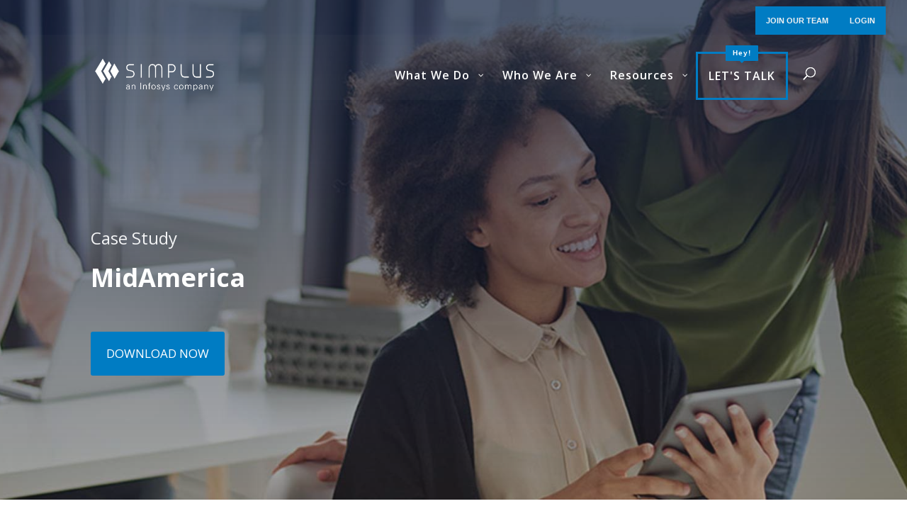

--- FILE ---
content_type: text/html; charset=UTF-8
request_url: https://www.simplus.com/case-studies/midamerica-case-study/
body_size: 41727
content:
<!DOCTYPE html>
<html lang="en-US">
<head>
	<meta charset="UTF-8" />
<meta http-equiv="X-UA-Compatible" content="IE=edge">
	<link rel="pingback" href="https://www.simplus.com/xmlrpc.php" />

	<script type="text/javascript">
		document.documentElement.className = 'js';
	</script>
	
	
<!-- Author Meta Tags by Molongui Authorship Pro, visit: https://www.molongui.com/wordpress-plugin-post-authors -->
<meta name="author" content="erickr">
<!-- /Molongui Authorship -->

<meta name='robots' content='index, follow, max-image-preview:large, max-snippet:-1, max-video-preview:-1' />
<script id="cookieyes" type="text/javascript" src="https://cdn-cookieyes.com/client_data/0fc833202881f8c04c06f065/script.js"></script>
	<!-- This site is optimized with the Yoast SEO plugin v26.6 - https://yoast.com/wordpress/plugins/seo/ -->
	<title>MidAmerica Case Study - Simplus</title>
	<meta name="description" content="MidAmerica&#039;s external system got in the way of managing leads in a pipeline. Simplus was able to come in and build a custom process for the company." />
	<link rel="canonical" href="https://www.simplus.com/case-studies/midamerica-case-study/" />
	<meta property="og:locale" content="en_US" />
	<meta property="og:type" content="article" />
	<meta property="og:title" content="MidAmerica Case Study - Simplus" />
	<meta property="og:description" content="MidAmerica&#039;s external system got in the way of managing leads in a pipeline. Simplus was able to come in and build a custom process for the company." />
	<meta property="og:url" content="https://www.simplus.com/case-studies/midamerica-case-study/" />
	<meta property="og:site_name" content="Simplus" />
	<meta property="article:modified_time" content="2024-10-08T20:08:42+00:00" />
	<meta property="og:image" content="https://www.simplus.com/wp-content/uploads/2022/08/Featured-image-50.jpg" />
	<meta property="og:image:width" content="600" />
	<meta property="og:image:height" content="350" />
	<meta property="og:image:type" content="image/jpeg" />
	<meta name="twitter:card" content="summary_large_image" />
	<meta name="twitter:label1" content="Est. reading time" />
	<meta name="twitter:data1" content="1 minute" />
	<script type="application/ld+json" class="yoast-schema-graph">{"@context":"https://schema.org","@graph":[{"@type":"WebPage","@id":"https://www.simplus.com/case-studies/midamerica-case-study/","url":"https://www.simplus.com/case-studies/midamerica-case-study/","name":"MidAmerica Case Study - Simplus","isPartOf":{"@id":"https://www.simplus.com/#website"},"primaryImageOfPage":{"@id":"https://www.simplus.com/case-studies/midamerica-case-study/#primaryimage"},"image":{"@id":"https://www.simplus.com/case-studies/midamerica-case-study/#primaryimage"},"thumbnailUrl":"https://www.simplus.com/wp-content/uploads/2022/08/Featured-image-50.jpg","datePublished":"2022-08-29T03:03:23+00:00","dateModified":"2024-10-08T20:08:42+00:00","description":"MidAmerica's external system got in the way of managing leads in a pipeline. Simplus was able to come in and build a custom process for the company.","breadcrumb":{"@id":"https://www.simplus.com/case-studies/midamerica-case-study/#breadcrumb"},"inLanguage":"en-US","potentialAction":[{"@type":"ReadAction","target":["https://www.simplus.com/case-studies/midamerica-case-study/"]}]},{"@type":"ImageObject","inLanguage":"en-US","@id":"https://www.simplus.com/case-studies/midamerica-case-study/#primaryimage","url":"https://www.simplus.com/wp-content/uploads/2022/08/Featured-image-50.jpg","contentUrl":"https://www.simplus.com/wp-content/uploads/2022/08/Featured-image-50.jpg","width":600,"height":350,"caption":"Featured Mid America"},{"@type":"BreadcrumbList","@id":"https://www.simplus.com/case-studies/midamerica-case-study/#breadcrumb","itemListElement":[{"@type":"ListItem","position":1,"name":"Home","item":"https://www.simplus.com/"},{"@type":"ListItem","position":2,"name":"Case Studies","item":"https://www.simplus.com/case-studies/"},{"@type":"ListItem","position":3,"name":"MidAmerica Case Study"}]},{"@type":"WebSite","@id":"https://www.simplus.com/#website","url":"https://www.simplus.com/","name":"Simplus","description":"Simplify Your Salesforce Journey.","potentialAction":[{"@type":"SearchAction","target":{"@type":"EntryPoint","urlTemplate":"https://www.simplus.com/?s={search_term_string}"},"query-input":{"@type":"PropertyValueSpecification","valueRequired":true,"valueName":"search_term_string"}}],"inLanguage":"en-US"}]}</script>
	<!-- / Yoast SEO plugin. -->


<link rel='dns-prefetch' href='//a.omappapi.com' />
<link rel='dns-prefetch' href='//fonts.googleapis.com' />
<link rel="alternate" type="application/rss+xml" title="Simplus &raquo; Feed" href="https://www.simplus.com/feed/" />
<link rel="alternate" type="application/rss+xml" title="Simplus &raquo; Comments Feed" href="https://www.simplus.com/comments/feed/" />
<link rel="alternate" title="oEmbed (JSON)" type="application/json+oembed" href="https://www.simplus.com/wp-json/oembed/1.0/embed?url=https%3A%2F%2Fwww.simplus.com%2Fcase-studies%2Fmidamerica-case-study%2F" />
<link rel="alternate" title="oEmbed (XML)" type="text/xml+oembed" href="https://www.simplus.com/wp-json/oembed/1.0/embed?url=https%3A%2F%2Fwww.simplus.com%2Fcase-studies%2Fmidamerica-case-study%2F&#038;format=xml" />
<meta content="Divi Child v.1.0.0" name="generator"/><style id='wp-emoji-styles-inline-css' type='text/css'>

	img.wp-smiley, img.emoji {
		display: inline !important;
		border: none !important;
		box-shadow: none !important;
		height: 1em !important;
		width: 1em !important;
		margin: 0 0.07em !important;
		vertical-align: -0.1em !important;
		background: none !important;
		padding: 0 !important;
	}
/*# sourceURL=wp-emoji-styles-inline-css */
</style>
<style id='wp-block-library-inline-css' type='text/css'>
:root{--wp-block-synced-color:#7a00df;--wp-block-synced-color--rgb:122,0,223;--wp-bound-block-color:var(--wp-block-synced-color);--wp-editor-canvas-background:#ddd;--wp-admin-theme-color:#007cba;--wp-admin-theme-color--rgb:0,124,186;--wp-admin-theme-color-darker-10:#006ba1;--wp-admin-theme-color-darker-10--rgb:0,107,160.5;--wp-admin-theme-color-darker-20:#005a87;--wp-admin-theme-color-darker-20--rgb:0,90,135;--wp-admin-border-width-focus:2px}@media (min-resolution:192dpi){:root{--wp-admin-border-width-focus:1.5px}}.wp-element-button{cursor:pointer}:root .has-very-light-gray-background-color{background-color:#eee}:root .has-very-dark-gray-background-color{background-color:#313131}:root .has-very-light-gray-color{color:#eee}:root .has-very-dark-gray-color{color:#313131}:root .has-vivid-green-cyan-to-vivid-cyan-blue-gradient-background{background:linear-gradient(135deg,#00d084,#0693e3)}:root .has-purple-crush-gradient-background{background:linear-gradient(135deg,#34e2e4,#4721fb 50%,#ab1dfe)}:root .has-hazy-dawn-gradient-background{background:linear-gradient(135deg,#faaca8,#dad0ec)}:root .has-subdued-olive-gradient-background{background:linear-gradient(135deg,#fafae1,#67a671)}:root .has-atomic-cream-gradient-background{background:linear-gradient(135deg,#fdd79a,#004a59)}:root .has-nightshade-gradient-background{background:linear-gradient(135deg,#330968,#31cdcf)}:root .has-midnight-gradient-background{background:linear-gradient(135deg,#020381,#2874fc)}:root{--wp--preset--font-size--normal:16px;--wp--preset--font-size--huge:42px}.has-regular-font-size{font-size:1em}.has-larger-font-size{font-size:2.625em}.has-normal-font-size{font-size:var(--wp--preset--font-size--normal)}.has-huge-font-size{font-size:var(--wp--preset--font-size--huge)}.has-text-align-center{text-align:center}.has-text-align-left{text-align:left}.has-text-align-right{text-align:right}.has-fit-text{white-space:nowrap!important}#end-resizable-editor-section{display:none}.aligncenter{clear:both}.items-justified-left{justify-content:flex-start}.items-justified-center{justify-content:center}.items-justified-right{justify-content:flex-end}.items-justified-space-between{justify-content:space-between}.screen-reader-text{border:0;clip-path:inset(50%);height:1px;margin:-1px;overflow:hidden;padding:0;position:absolute;width:1px;word-wrap:normal!important}.screen-reader-text:focus{background-color:#ddd;clip-path:none;color:#444;display:block;font-size:1em;height:auto;left:5px;line-height:normal;padding:15px 23px 14px;text-decoration:none;top:5px;width:auto;z-index:100000}html :where(.has-border-color){border-style:solid}html :where([style*=border-top-color]){border-top-style:solid}html :where([style*=border-right-color]){border-right-style:solid}html :where([style*=border-bottom-color]){border-bottom-style:solid}html :where([style*=border-left-color]){border-left-style:solid}html :where([style*=border-width]){border-style:solid}html :where([style*=border-top-width]){border-top-style:solid}html :where([style*=border-right-width]){border-right-style:solid}html :where([style*=border-bottom-width]){border-bottom-style:solid}html :where([style*=border-left-width]){border-left-style:solid}html :where(img[class*=wp-image-]){height:auto;max-width:100%}:where(figure){margin:0 0 1em}html :where(.is-position-sticky){--wp-admin--admin-bar--position-offset:var(--wp-admin--admin-bar--height,0px)}@media screen and (max-width:600px){html :where(.is-position-sticky){--wp-admin--admin-bar--position-offset:0px}}

/*# sourceURL=wp-block-library-inline-css */
</style><style id='global-styles-inline-css' type='text/css'>
:root{--wp--preset--aspect-ratio--square: 1;--wp--preset--aspect-ratio--4-3: 4/3;--wp--preset--aspect-ratio--3-4: 3/4;--wp--preset--aspect-ratio--3-2: 3/2;--wp--preset--aspect-ratio--2-3: 2/3;--wp--preset--aspect-ratio--16-9: 16/9;--wp--preset--aspect-ratio--9-16: 9/16;--wp--preset--color--black: #000000;--wp--preset--color--cyan-bluish-gray: #abb8c3;--wp--preset--color--white: #ffffff;--wp--preset--color--pale-pink: #f78da7;--wp--preset--color--vivid-red: #cf2e2e;--wp--preset--color--luminous-vivid-orange: #ff6900;--wp--preset--color--luminous-vivid-amber: #fcb900;--wp--preset--color--light-green-cyan: #7bdcb5;--wp--preset--color--vivid-green-cyan: #00d084;--wp--preset--color--pale-cyan-blue: #8ed1fc;--wp--preset--color--vivid-cyan-blue: #0693e3;--wp--preset--color--vivid-purple: #9b51e0;--wp--preset--gradient--vivid-cyan-blue-to-vivid-purple: linear-gradient(135deg,rgb(6,147,227) 0%,rgb(155,81,224) 100%);--wp--preset--gradient--light-green-cyan-to-vivid-green-cyan: linear-gradient(135deg,rgb(122,220,180) 0%,rgb(0,208,130) 100%);--wp--preset--gradient--luminous-vivid-amber-to-luminous-vivid-orange: linear-gradient(135deg,rgb(252,185,0) 0%,rgb(255,105,0) 100%);--wp--preset--gradient--luminous-vivid-orange-to-vivid-red: linear-gradient(135deg,rgb(255,105,0) 0%,rgb(207,46,46) 100%);--wp--preset--gradient--very-light-gray-to-cyan-bluish-gray: linear-gradient(135deg,rgb(238,238,238) 0%,rgb(169,184,195) 100%);--wp--preset--gradient--cool-to-warm-spectrum: linear-gradient(135deg,rgb(74,234,220) 0%,rgb(151,120,209) 20%,rgb(207,42,186) 40%,rgb(238,44,130) 60%,rgb(251,105,98) 80%,rgb(254,248,76) 100%);--wp--preset--gradient--blush-light-purple: linear-gradient(135deg,rgb(255,206,236) 0%,rgb(152,150,240) 100%);--wp--preset--gradient--blush-bordeaux: linear-gradient(135deg,rgb(254,205,165) 0%,rgb(254,45,45) 50%,rgb(107,0,62) 100%);--wp--preset--gradient--luminous-dusk: linear-gradient(135deg,rgb(255,203,112) 0%,rgb(199,81,192) 50%,rgb(65,88,208) 100%);--wp--preset--gradient--pale-ocean: linear-gradient(135deg,rgb(255,245,203) 0%,rgb(182,227,212) 50%,rgb(51,167,181) 100%);--wp--preset--gradient--electric-grass: linear-gradient(135deg,rgb(202,248,128) 0%,rgb(113,206,126) 100%);--wp--preset--gradient--midnight: linear-gradient(135deg,rgb(2,3,129) 0%,rgb(40,116,252) 100%);--wp--preset--font-size--small: 13px;--wp--preset--font-size--medium: 20px;--wp--preset--font-size--large: 36px;--wp--preset--font-size--x-large: 42px;--wp--preset--spacing--20: 0.44rem;--wp--preset--spacing--30: 0.67rem;--wp--preset--spacing--40: 1rem;--wp--preset--spacing--50: 1.5rem;--wp--preset--spacing--60: 2.25rem;--wp--preset--spacing--70: 3.38rem;--wp--preset--spacing--80: 5.06rem;--wp--preset--shadow--natural: 6px 6px 9px rgba(0, 0, 0, 0.2);--wp--preset--shadow--deep: 12px 12px 50px rgba(0, 0, 0, 0.4);--wp--preset--shadow--sharp: 6px 6px 0px rgba(0, 0, 0, 0.2);--wp--preset--shadow--outlined: 6px 6px 0px -3px rgb(255, 255, 255), 6px 6px rgb(0, 0, 0);--wp--preset--shadow--crisp: 6px 6px 0px rgb(0, 0, 0);}:root { --wp--style--global--content-size: 823px;--wp--style--global--wide-size: 1080px; }:where(body) { margin: 0; }.wp-site-blocks > .alignleft { float: left; margin-right: 2em; }.wp-site-blocks > .alignright { float: right; margin-left: 2em; }.wp-site-blocks > .aligncenter { justify-content: center; margin-left: auto; margin-right: auto; }:where(.is-layout-flex){gap: 0.5em;}:where(.is-layout-grid){gap: 0.5em;}.is-layout-flow > .alignleft{float: left;margin-inline-start: 0;margin-inline-end: 2em;}.is-layout-flow > .alignright{float: right;margin-inline-start: 2em;margin-inline-end: 0;}.is-layout-flow > .aligncenter{margin-left: auto !important;margin-right: auto !important;}.is-layout-constrained > .alignleft{float: left;margin-inline-start: 0;margin-inline-end: 2em;}.is-layout-constrained > .alignright{float: right;margin-inline-start: 2em;margin-inline-end: 0;}.is-layout-constrained > .aligncenter{margin-left: auto !important;margin-right: auto !important;}.is-layout-constrained > :where(:not(.alignleft):not(.alignright):not(.alignfull)){max-width: var(--wp--style--global--content-size);margin-left: auto !important;margin-right: auto !important;}.is-layout-constrained > .alignwide{max-width: var(--wp--style--global--wide-size);}body .is-layout-flex{display: flex;}.is-layout-flex{flex-wrap: wrap;align-items: center;}.is-layout-flex > :is(*, div){margin: 0;}body .is-layout-grid{display: grid;}.is-layout-grid > :is(*, div){margin: 0;}body{padding-top: 0px;padding-right: 0px;padding-bottom: 0px;padding-left: 0px;}:root :where(.wp-element-button, .wp-block-button__link){background-color: #32373c;border-width: 0;color: #fff;font-family: inherit;font-size: inherit;font-style: inherit;font-weight: inherit;letter-spacing: inherit;line-height: inherit;padding-top: calc(0.667em + 2px);padding-right: calc(1.333em + 2px);padding-bottom: calc(0.667em + 2px);padding-left: calc(1.333em + 2px);text-decoration: none;text-transform: inherit;}.has-black-color{color: var(--wp--preset--color--black) !important;}.has-cyan-bluish-gray-color{color: var(--wp--preset--color--cyan-bluish-gray) !important;}.has-white-color{color: var(--wp--preset--color--white) !important;}.has-pale-pink-color{color: var(--wp--preset--color--pale-pink) !important;}.has-vivid-red-color{color: var(--wp--preset--color--vivid-red) !important;}.has-luminous-vivid-orange-color{color: var(--wp--preset--color--luminous-vivid-orange) !important;}.has-luminous-vivid-amber-color{color: var(--wp--preset--color--luminous-vivid-amber) !important;}.has-light-green-cyan-color{color: var(--wp--preset--color--light-green-cyan) !important;}.has-vivid-green-cyan-color{color: var(--wp--preset--color--vivid-green-cyan) !important;}.has-pale-cyan-blue-color{color: var(--wp--preset--color--pale-cyan-blue) !important;}.has-vivid-cyan-blue-color{color: var(--wp--preset--color--vivid-cyan-blue) !important;}.has-vivid-purple-color{color: var(--wp--preset--color--vivid-purple) !important;}.has-black-background-color{background-color: var(--wp--preset--color--black) !important;}.has-cyan-bluish-gray-background-color{background-color: var(--wp--preset--color--cyan-bluish-gray) !important;}.has-white-background-color{background-color: var(--wp--preset--color--white) !important;}.has-pale-pink-background-color{background-color: var(--wp--preset--color--pale-pink) !important;}.has-vivid-red-background-color{background-color: var(--wp--preset--color--vivid-red) !important;}.has-luminous-vivid-orange-background-color{background-color: var(--wp--preset--color--luminous-vivid-orange) !important;}.has-luminous-vivid-amber-background-color{background-color: var(--wp--preset--color--luminous-vivid-amber) !important;}.has-light-green-cyan-background-color{background-color: var(--wp--preset--color--light-green-cyan) !important;}.has-vivid-green-cyan-background-color{background-color: var(--wp--preset--color--vivid-green-cyan) !important;}.has-pale-cyan-blue-background-color{background-color: var(--wp--preset--color--pale-cyan-blue) !important;}.has-vivid-cyan-blue-background-color{background-color: var(--wp--preset--color--vivid-cyan-blue) !important;}.has-vivid-purple-background-color{background-color: var(--wp--preset--color--vivid-purple) !important;}.has-black-border-color{border-color: var(--wp--preset--color--black) !important;}.has-cyan-bluish-gray-border-color{border-color: var(--wp--preset--color--cyan-bluish-gray) !important;}.has-white-border-color{border-color: var(--wp--preset--color--white) !important;}.has-pale-pink-border-color{border-color: var(--wp--preset--color--pale-pink) !important;}.has-vivid-red-border-color{border-color: var(--wp--preset--color--vivid-red) !important;}.has-luminous-vivid-orange-border-color{border-color: var(--wp--preset--color--luminous-vivid-orange) !important;}.has-luminous-vivid-amber-border-color{border-color: var(--wp--preset--color--luminous-vivid-amber) !important;}.has-light-green-cyan-border-color{border-color: var(--wp--preset--color--light-green-cyan) !important;}.has-vivid-green-cyan-border-color{border-color: var(--wp--preset--color--vivid-green-cyan) !important;}.has-pale-cyan-blue-border-color{border-color: var(--wp--preset--color--pale-cyan-blue) !important;}.has-vivid-cyan-blue-border-color{border-color: var(--wp--preset--color--vivid-cyan-blue) !important;}.has-vivid-purple-border-color{border-color: var(--wp--preset--color--vivid-purple) !important;}.has-vivid-cyan-blue-to-vivid-purple-gradient-background{background: var(--wp--preset--gradient--vivid-cyan-blue-to-vivid-purple) !important;}.has-light-green-cyan-to-vivid-green-cyan-gradient-background{background: var(--wp--preset--gradient--light-green-cyan-to-vivid-green-cyan) !important;}.has-luminous-vivid-amber-to-luminous-vivid-orange-gradient-background{background: var(--wp--preset--gradient--luminous-vivid-amber-to-luminous-vivid-orange) !important;}.has-luminous-vivid-orange-to-vivid-red-gradient-background{background: var(--wp--preset--gradient--luminous-vivid-orange-to-vivid-red) !important;}.has-very-light-gray-to-cyan-bluish-gray-gradient-background{background: var(--wp--preset--gradient--very-light-gray-to-cyan-bluish-gray) !important;}.has-cool-to-warm-spectrum-gradient-background{background: var(--wp--preset--gradient--cool-to-warm-spectrum) !important;}.has-blush-light-purple-gradient-background{background: var(--wp--preset--gradient--blush-light-purple) !important;}.has-blush-bordeaux-gradient-background{background: var(--wp--preset--gradient--blush-bordeaux) !important;}.has-luminous-dusk-gradient-background{background: var(--wp--preset--gradient--luminous-dusk) !important;}.has-pale-ocean-gradient-background{background: var(--wp--preset--gradient--pale-ocean) !important;}.has-electric-grass-gradient-background{background: var(--wp--preset--gradient--electric-grass) !important;}.has-midnight-gradient-background{background: var(--wp--preset--gradient--midnight) !important;}.has-small-font-size{font-size: var(--wp--preset--font-size--small) !important;}.has-medium-font-size{font-size: var(--wp--preset--font-size--medium) !important;}.has-large-font-size{font-size: var(--wp--preset--font-size--large) !important;}.has-x-large-font-size{font-size: var(--wp--preset--font-size--x-large) !important;}
/*# sourceURL=global-styles-inline-css */
</style>

<link rel='stylesheet' id='dgat-builder-styles-css' href='https://www.simplus.com/wp-content/plugins/advanced-tab-module/assets/css/dg-builder.css?ver=1.0.9' type='text/css' media='all' />
<link rel='stylesheet' id='dica-lightbox-styles-css' href='https://www.simplus.com/wp-content/plugins/dg-carousel/styles/light-box-styles.css?ver=2.0.26' type='text/css' media='all' />
<link rel='stylesheet' id='swipe-style-css' href='https://www.simplus.com/wp-content/plugins/dg-carousel/styles/swiper.min.css?ver=2.0.26' type='text/css' media='all' />
<link rel='stylesheet' id='et-divi-open-sans-css' href='https://fonts.googleapis.com/css?family=Open+Sans:300italic,400italic,600italic,700italic,800italic,400,300,600,700,800&#038;subset=latin,latin-ext&#038;display=swap' type='text/css' media='all' />
<link rel='stylesheet' id='quadmenu-divi-css' href='https://www.simplus.com/wp-content/uploads/divi-child/quadmenu-divi.css?ver=1763407970' type='text/css' media='all' />
<link rel='stylesheet' id='pscrollbar-css' href='https://www.simplus.com/wp-content/plugins/quadmenu/assets/frontend/pscrollbar/perfect-scrollbar.min.css?ver=3.3.2' type='text/css' media='all' />
<link rel='stylesheet' id='owlcarousel-css' href='https://www.simplus.com/wp-content/plugins/quadmenu/assets/frontend/owlcarousel/owl.carousel.min.css?ver=3.3.2' type='text/css' media='all' />
<link rel='stylesheet' id='quadmenu-normalize-css' href='https://www.simplus.com/wp-content/plugins/quadmenu/assets/frontend/css/quadmenu-normalize.css?ver=3.3.2' type='text/css' media='all' />
<link rel='stylesheet' id='quadmenu-widgets-css' href='https://www.simplus.com/wp-content/uploads/divi-child/quadmenu-widgets.css?ver=1763407970' type='text/css' media='all' />
<link rel='stylesheet' id='quadmenu-css' href='https://www.simplus.com/wp-content/plugins/quadmenu/build/frontend/style.css?ver=3.3.2' type='text/css' media='all' />
<link rel='stylesheet' id='quadmenu-locations-css' href='https://www.simplus.com/wp-content/uploads/divi-child/quadmenu-locations.css?ver=1763407970' type='text/css' media='all' />
<link rel='stylesheet' id='dashicons-css' href='https://www.simplus.com/wp-includes/css/dashicons.min.css?ver=6.9' type='text/css' media='all' />
<link rel='stylesheet' id='Advanced Tab Module-styles-css' href='https://www.simplus.com/wp-content/plugins/advanced-tab-module/styles/style.min.css?ver=1.0.9' type='text/css' media='all' />
<link rel='stylesheet' id='divi-carousel-styles-css' href='https://www.simplus.com/wp-content/plugins/dg-carousel/styles/style.min.css?ver=2.0.26' type='text/css' media='all' />
<link rel='stylesheet' id='divi-blog-extras-styles-css' href='https://www.simplus.com/wp-content/plugins/divi-blog-extras/styles/style.min.css?ver=2.6.5' type='text/css' media='all' />
<link rel='stylesheet' id='divi-plus-styles-css' href='https://www.simplus.com/wp-content/plugins/divi-plus/styles/style.min.css?ver=1.20.0' type='text/css' media='all' />
<link rel='stylesheet' id='recent-posts-widget-with-thumbnails-public-style-css' href='https://www.simplus.com/wp-content/plugins/recent-posts-widget-with-thumbnails/public.css?ver=7.1.1' type='text/css' media='all' />
<link rel='stylesheet' id='molongui-authorship-box-css' href='https://www.simplus.com/wp-content/plugins/molongui-authorship-pro/assets/css/author-box.596e.min.css?ver=5.2.4' type='text/css' media='all' />
<style id='molongui-authorship-box-inline-css' type='text/css'>
:root{ --m-a-box-bp: 600px; --m-a-box-bp-l: 599px; }.m-a-box {width:100%;margin-top:20px !important;margin-bottom:20px !important;} .m-a-box-header {margin-bottom:20px;} .m-a-box-container {padding-top:0;padding-right:0;padding-bottom:0;padding-left:0;border-style:solid;border-top-width:1px;border-right-width:0;border-bottom-width:1px;border-left-width:0;border-color:#E8E8E8;background-color:#F7F8F9;box-shadow:5px 5px 10px 0 #E9E9E9 ;} .m-a-box-avatar img,  .m-a-box-avatar div[data-avatar-type="acronym"] {border-style:solid;border-width:2px;border-color:#FFFFFF;border-radius:100%;} .m-a-box-name *  {font-size:18px;text-align:left;color:#007CC3 !important;} .m-a-box-container .m-a-box-content.m-a-box-profile .m-a-box-data .m-a-box-name * {text-align:left;} .m-a-box-content.m-a-box-profile .m-a-box-data .m-a-box-meta {text-align:left;} .m-a-box-content.m-a-box-profile .m-a-box-data .m-a-box-meta * {font-size:12px;} .m-a-box-meta-divider {padding:0 0.2em;} .m-a-box-bio > * {font-size:14px;} .m-icon-container {background-color: #007CC3 !important; border-color: #007CC3 !important; color: inherit;font-size:20px;} .m-a-box-related-entry-title,  .m-a-box-related-entry-title a {font-size:14px;}.m-a-box-related[data-related-layout="layout-3"] .m-a-box-related-entries ul { grid-template-columns: repeat(3, minmax(0, 1fr)); }
/*# sourceURL=molongui-authorship-box-inline-css */
</style>
<link rel='stylesheet' id='divi-style-parent-css' href='https://www.simplus.com/wp-content/themes/Divi/style-static-cpt.min.css?ver=4.27.4' type='text/css' media='all' />
<link rel='stylesheet' id='divi-style-css' href='https://www.simplus.com/wp-content/themes/divi-child/style.css?ver=4.27.4' type='text/css' media='all' />
<link rel="stylesheet" type="text/css" href="https://www.simplus.com/wp-content/plugins/nextend-smart-slider3-pro/Public/SmartSlider3/Application/Frontend/Assets/dist/smartslider.min.css?ver=667fb12b" media="all">
<link rel="stylesheet" type="text/css" href="https://fonts.googleapis.com/css?display=swap&amp;family=Roboto%3A300%2C400%2C300%2C400%2C300%2C400%2C300%2C400%2C300%2C400" media="all">
<style data-related="n2-ss-4">div#n2-ss-4{margin:0px 0px 0px 0px;}div#n2-ss-4 .n2-ss-slider-1{display:grid;position:relative;}div#n2-ss-4 .n2-ss-slider-2{display:grid;place-items:center;position:relative;overflow:hidden;border:0px solid RGBA(62,62,62,1);border-radius:0px;background-repeat:repeat;background-position:50% 50%;background-size:cover;background-attachment:scroll;background-color:RGBA(222,227,230,0);z-index:1;}div#n2-ss-4 .n2-ss-slider-3{box-sizing:border-box;display:grid;grid-template-areas:'full';place-items:center;position:relative;overflow:hidden;z-index:20;width:100%;}div#n2-ss-4 .n2-ss-slider-3 > *{grid-area:full;}div#n2-ss-4 .n2-ss-slider-pane{display:grid;grid-template-areas:'slide';justify-self:stretch;margin:0 var(--self-side-margin);position:relative;transform-style:preserve-3d;overflow:hidden;opacity:0.001;}div#n2-ss-4 .n2-ss-slider-pane > *{grid-area:slide;}div#n2-ss-4 .n2-ss-slider-pane--ready{animation-name:carousel-multi-fade-in;animation-duration:1s;opacity:1;}div#n2-ss-4 .n2-ss-slide{z-index:1;position:relative;width:var(--slide-width);max-width:360px;display:block;border-radius:10px;background-clip:padding-box;background-color:RGBA(255,255,255,1);border:0px solid RGBA(62,62,62,1);box-sizing:border-box;--a:calc(var(--slide-group-index) * var(--slide-width));--b:calc(var(--slide-group-index) * 2);--c:calc(var(--b) + 1);--d:calc(var(--c) * var(--slide-margin-side));--e:calc(var(--a) + var(--d));--f:calc(var(--slide-transform-offset,0) * 1px);transform:translateX(calc(var(--e) - var(--f)));}html[dir="rtl"] div#n2-ss-4 .n2-ss-slide{transform:translateX(calc(-1 * var(--e) - var(--f)));}div#n2-ss-4 .n2-ss-slider-pane .n2-ss-preserve-size{width:100%;max-width:360px;}div#n2-ss-4 .n2-ss-layers-container{position:relative;}div#n2-ss-4 .n2-ss-slide{perspective:1000px;}div#n2-ss-4 .n2-ss-slide-active{z-index:3;}@keyframes carousel-multi-fade-in{from{opacity:0;}to{opacity:1;}}div#n2-ss-4 .nextend-arrow{cursor:pointer;overflow:hidden;line-height:0 !important;z-index:18;-webkit-user-select:none;}div#n2-ss-4 .nextend-arrow img{position:relative;display:block;}div#n2-ss-4 .nextend-arrow img.n2-arrow-hover-img{display:none;}div#n2-ss-4 .nextend-arrow:FOCUS img.n2-arrow-hover-img,div#n2-ss-4 .nextend-arrow:HOVER img.n2-arrow-hover-img{display:inline;}div#n2-ss-4 .nextend-arrow:FOCUS img.n2-arrow-normal-img,div#n2-ss-4 .nextend-arrow:HOVER img.n2-arrow-normal-img{display:none;}div#n2-ss-4 .nextend-arrow-animated{overflow:hidden;}div#n2-ss-4 .nextend-arrow-animated > div{position:relative;}div#n2-ss-4 .nextend-arrow-animated .n2-active{position:absolute;}div#n2-ss-4 .nextend-arrow-animated-fade{transition:background 0.3s, opacity 0.4s;}div#n2-ss-4 .nextend-arrow-animated-horizontal > div{transition:all 0.4s;transform:none;}div#n2-ss-4 .nextend-arrow-animated-horizontal .n2-active{top:0;}div#n2-ss-4 .nextend-arrow-previous.nextend-arrow-animated-horizontal .n2-active{left:100%;}div#n2-ss-4 .nextend-arrow-next.nextend-arrow-animated-horizontal .n2-active{right:100%;}div#n2-ss-4 .nextend-arrow-previous.nextend-arrow-animated-horizontal:HOVER > div,div#n2-ss-4 .nextend-arrow-previous.nextend-arrow-animated-horizontal:FOCUS > div{transform:translateX(-100%);}div#n2-ss-4 .nextend-arrow-next.nextend-arrow-animated-horizontal:HOVER > div,div#n2-ss-4 .nextend-arrow-next.nextend-arrow-animated-horizontal:FOCUS > div{transform:translateX(100%);}div#n2-ss-4 .nextend-arrow-animated-vertical > div{transition:all 0.4s;transform:none;}div#n2-ss-4 .nextend-arrow-animated-vertical .n2-active{left:0;}div#n2-ss-4 .nextend-arrow-previous.nextend-arrow-animated-vertical .n2-active{top:100%;}div#n2-ss-4 .nextend-arrow-next.nextend-arrow-animated-vertical .n2-active{bottom:100%;}div#n2-ss-4 .nextend-arrow-previous.nextend-arrow-animated-vertical:HOVER > div,div#n2-ss-4 .nextend-arrow-previous.nextend-arrow-animated-vertical:FOCUS > div{transform:translateY(-100%);}div#n2-ss-4 .nextend-arrow-next.nextend-arrow-animated-vertical:HOVER > div,div#n2-ss-4 .nextend-arrow-next.nextend-arrow-animated-vertical:FOCUS > div{transform:translateY(100%);}div#n2-ss-4 .n2-ss-control-bullet{visibility:hidden;text-align:center;justify-content:center;z-index:14;}div#n2-ss-4 .n2-ss-control-bullet--calculate-size{left:0 !important;}div#n2-ss-4 .n2-ss-control-bullet-horizontal.n2-ss-control-bullet-fullsize{width:100%;}div#n2-ss-4 .n2-ss-control-bullet-vertical.n2-ss-control-bullet-fullsize{height:100%;flex-flow:column;}div#n2-ss-4 .nextend-bullet-bar{display:inline-flex;vertical-align:top;visibility:visible;align-items:center;flex-wrap:wrap;}div#n2-ss-4 .n2-bar-justify-content-left{justify-content:flex-start;}div#n2-ss-4 .n2-bar-justify-content-center{justify-content:center;}div#n2-ss-4 .n2-bar-justify-content-right{justify-content:flex-end;}div#n2-ss-4 .n2-ss-control-bullet-vertical > .nextend-bullet-bar{flex-flow:column;}div#n2-ss-4 .n2-ss-control-bullet-fullsize > .nextend-bullet-bar{display:flex;}div#n2-ss-4 .n2-ss-control-bullet-horizontal.n2-ss-control-bullet-fullsize > .nextend-bullet-bar{flex:1 1 auto;}div#n2-ss-4 .n2-ss-control-bullet-vertical.n2-ss-control-bullet-fullsize > .nextend-bullet-bar{height:100%;}div#n2-ss-4 .nextend-bullet-bar .n2-bullet{cursor:pointer;transition:background-color 0.4s;}div#n2-ss-4 .nextend-bullet-bar .n2-bullet.n2-active{cursor:default;}div#n2-ss-4 div.n2-ss-bullet-thumbnail-container{position:absolute;z-index:10000000;}div#n2-ss-4 .n2-ss-bullet-thumbnail-container .n2-ss-bullet-thumbnail{background-size:cover;background-repeat:no-repeat;background-position:center;}div#n2-ss-4 .n-uc-Dcva65E5qysq-inner{--n2bggradient:linear-gradient(to bottom, RGBA(0,0,0,0) 0%,RGBA(0,0,0,1) 100%);}div#n2-ss-4 .n2-font-66d62c84b95612a0a05a4b064fe69c1a-paragraph{font-family: 'Roboto','Arial';color: RGBA(255,255,255,0.8);font-size:100%;text-shadow: none;line-height: 1.5;font-weight: normal;font-style: normal;text-decoration: none;text-align: inherit;letter-spacing: normal;word-spacing: normal;text-transform: none;font-weight: 400;}div#n2-ss-4 .n2-font-66d62c84b95612a0a05a4b064fe69c1a-paragraph a, div#n2-ss-4 .n2-font-66d62c84b95612a0a05a4b064fe69c1a-paragraph a:FOCUS{font-family: 'Roboto','Arial';color: #92d1ff;font-size:100%;text-shadow: none;line-height: 1.5;font-weight: normal;font-style: normal;text-decoration: none;text-align: inherit;letter-spacing: normal;word-spacing: normal;text-transform: none;font-weight: 400;}div#n2-ss-4 .n2-font-66d62c84b95612a0a05a4b064fe69c1a-paragraph a:HOVER, div#n2-ss-4 .n2-font-66d62c84b95612a0a05a4b064fe69c1a-paragraph a:ACTIVE{font-family: 'Roboto','Arial';color: #92d1ff;font-size:100%;text-shadow: none;line-height: 1.5;font-weight: normal;font-style: normal;text-decoration: none;text-align: inherit;letter-spacing: normal;word-spacing: normal;text-transform: none;font-weight: 400;}div#n2-ss-4 .n2-font-19afeb0b449fad8a17ac68372e0cdcf7-paragraph{font-family: 'Roboto','Arial';color: #ffffff;font-size:125%;text-shadow: none;line-height: 1.4;font-weight: normal;font-style: normal;text-decoration: none;text-align: inherit;letter-spacing: normal;word-spacing: normal;text-transform: none;font-weight: 300;}div#n2-ss-4 .n2-font-19afeb0b449fad8a17ac68372e0cdcf7-paragraph a, div#n2-ss-4 .n2-font-19afeb0b449fad8a17ac68372e0cdcf7-paragraph a:FOCUS{font-family: 'Roboto','Arial';color: #ffa801;font-size:100%;text-shadow: none;line-height: 1.4;font-weight: normal;font-style: normal;text-decoration: none;text-align: inherit;letter-spacing: normal;word-spacing: normal;text-transform: none;font-weight: 300;}div#n2-ss-4 .n2-font-19afeb0b449fad8a17ac68372e0cdcf7-paragraph a:HOVER, div#n2-ss-4 .n2-font-19afeb0b449fad8a17ac68372e0cdcf7-paragraph a:ACTIVE{font-family: 'Roboto','Arial';color: #ffa801;font-size:100%;text-shadow: none;line-height: 1.4;font-weight: normal;font-style: normal;text-decoration: none;text-align: inherit;letter-spacing: normal;word-spacing: normal;text-transform: none;font-weight: 300;}div#n2-ss-4 .n2-font-f08723fddad4b556c3e46fac9c219cf6-paragraph{font-family: 'Roboto','Arial';color: #007cc3;font-size:75%;text-shadow: none;line-height: 1.4;font-weight: normal;font-style: normal;text-decoration: none;text-align: inherit;letter-spacing: 2px;word-spacing: normal;text-transform: uppercase;font-weight: bold;}div#n2-ss-4 .n2-font-f08723fddad4b556c3e46fac9c219cf6-paragraph a, div#n2-ss-4 .n2-font-f08723fddad4b556c3e46fac9c219cf6-paragraph a:FOCUS{font-family: 'Roboto','Arial';color: #ffa801;font-size:100%;text-shadow: none;line-height: 1.4;font-weight: normal;font-style: normal;text-decoration: none;text-align: inherit;letter-spacing: 2px;word-spacing: normal;text-transform: uppercase;font-weight: bold;}div#n2-ss-4 .n2-font-f08723fddad4b556c3e46fac9c219cf6-paragraph a:HOVER, div#n2-ss-4 .n2-font-f08723fddad4b556c3e46fac9c219cf6-paragraph a:ACTIVE{font-family: 'Roboto','Arial';color: #ffa801;font-size:100%;text-shadow: none;line-height: 1.4;font-weight: normal;font-style: normal;text-decoration: none;text-align: inherit;letter-spacing: 2px;word-spacing: normal;text-transform: uppercase;font-weight: bold;}div#n2-ss-4 .n-uc-bvdMTtTIVUjk-inner{--n2bggradient:linear-gradient(to bottom, RGBA(0,0,0,0) 0%,RGBA(0,0,0,1) 100%);}div#n2-ss-4 .n-uc-xCKyTAH8Fclo-inner{--n2bggradient:linear-gradient(to bottom, RGBA(0,0,0,0) 0%,RGBA(0,0,0,1) 100%);}div#n2-ss-4 .n2-style-6679a19c901d61fb802720533bbad114-heading{background: RGBA(255,255,255,0);opacity:1;padding:0px 0px 0px 0px ;box-shadow: none;border: 0px solid RGBA(0,0,0,1);border-radius:0px;}div#n2-ss-4 .n2-style-adb1de6ddb81e34b64b113ae655c55ad-dot{background: RGBA(0,0,0,0);opacity:1;padding:4px 4px 4px 4px ;box-shadow: none;border: 2px solid RGBA(0,124,195,1);border-radius:50px;margin:4px 4px;}div#n2-ss-4 .n2-style-adb1de6ddb81e34b64b113ae655c55ad-dot.n2-active, div#n2-ss-4 .n2-style-adb1de6ddb81e34b64b113ae655c55ad-dot:HOVER, div#n2-ss-4 .n2-style-adb1de6ddb81e34b64b113ae655c55ad-dot:FOCUS{background: #92d1ff;border: 2px solid RGBA(255,255,255,0);}div#n2-ss-4 .n2-style-a35966262556c1384c23ce93173db19e-simple{background: RGBA(255,255,255,0);opacity:1;padding:2px 5px 2px 5px ;box-shadow: 0px 1px 5px 0px RGBA(0,0,0,0);border: 0px solid RGBA(0,0,0,1);border-radius:50px;}div#n2-ss-4 .n-uc-oPjMpNbNuURS{padding:0px 0px 0px 0px}div#n2-ss-4 .n-uc-1f814d13f3cc9-inner{padding:0px 0px 0px 0px;text-align:left;--ssselfalign:var(--ss-fs);;justify-content:flex-end}div#n2-ss-4 .n-uc-Dcva65E5qysq-inner{padding:70px 10px 10px 10px}div#n2-ss-4 .n-uc-Dcva65E5qysq-inner > .n2-ss-layer-row-inner{width:calc(100% + 21px);margin:-10px;flex-wrap:nowrap;}div#n2-ss-4 .n-uc-Dcva65E5qysq-inner > .n2-ss-layer-row-inner > .n2-ss-layer[data-sstype="col"]{margin:10px}div#n2-ss-4 .n-uc-1749294d91e31-inner{padding:10px 10px 10px 10px;justify-content:flex-start}div#n2-ss-4 .n-uc-1749294d91e31{width:100%}div#n2-ss-4 .n-uc-isL09cwTjhkt{--margin-bottom:10px}div#n2-ss-4 .n-uc-GinGuc3Jt8rS{padding:0px 0px 0px 0px}div#n2-ss-4 .n-uc-117e9967d079a-inner{padding:0px 0px 0px 0px;text-align:left;--ssselfalign:var(--ss-fs);;justify-content:flex-end}div#n2-ss-4 .n-uc-bvdMTtTIVUjk-inner{padding:70px 10px 10px 10px}div#n2-ss-4 .n-uc-bvdMTtTIVUjk-inner > .n2-ss-layer-row-inner{width:calc(100% + 21px);margin:-10px;flex-wrap:nowrap;}div#n2-ss-4 .n-uc-bvdMTtTIVUjk-inner > .n2-ss-layer-row-inner > .n2-ss-layer[data-sstype="col"]{margin:10px}div#n2-ss-4 .n-uc-172acbde99191-inner{padding:10px 10px 10px 10px;justify-content:flex-start}div#n2-ss-4 .n-uc-172acbde99191{width:100%}div#n2-ss-4 .n-uc-hDtIa686c8Uu{--margin-bottom:10px}div#n2-ss-4 .n-uc-izCMwiHsKrm3{padding:0px 0px 0px 0px}div#n2-ss-4 .n-uc-14688c1c3c62e-inner{padding:0px 0px 0px 0px;text-align:left;--ssselfalign:var(--ss-fs);;justify-content:flex-end}div#n2-ss-4 .n-uc-xCKyTAH8Fclo-inner{padding:70px 10px 10px 10px}div#n2-ss-4 .n-uc-xCKyTAH8Fclo-inner > .n2-ss-layer-row-inner{width:calc(100% + 21px);margin:-10px;flex-wrap:nowrap;}div#n2-ss-4 .n-uc-xCKyTAH8Fclo-inner > .n2-ss-layer-row-inner > .n2-ss-layer[data-sstype="col"]{margin:10px}div#n2-ss-4 .n-uc-1ea28894d8266-inner{padding:10px 10px 10px 10px;justify-content:flex-start}div#n2-ss-4 .n-uc-1ea28894d8266{width:100%}div#n2-ss-4 .n-uc-zkJ4ibFS4dCw{--margin-bottom:10px}div#n2-ss-4 .nextend-arrow img{width: 32px}div#n2-ss-4 .n2-ss-slider-3{max-width:1200px;}div#n2-ss-4 .n2-ss-slider-3{padding:20px 0px 20px 0px}@media (min-width: 1200px){div#n2-ss-4 .n-uc-dwkpARCNEg3J{display:none}div#n2-ss-4 .n-uc-XQ2rFLEKG3p2{display:none}div#n2-ss-4 .n-uc-742artYM1QgZ{display:none}div#n2-ss-4 [data-hide-desktopportrait="1"]{display: none !important;}}@media (orientation: landscape) and (max-width: 1199px) and (min-width: 901px),(orientation: portrait) and (max-width: 1199px) and (min-width: 701px){div#n2-ss-4 .n-uc-Dcva65E5qysq-inner > .n2-ss-layer-row-inner{flex-wrap:nowrap;}div#n2-ss-4 .n-uc-1749294d91e31{width:100%}div#n2-ss-4 .n-uc-dwkpARCNEg3J{display:none}div#n2-ss-4 .n-uc-bvdMTtTIVUjk-inner > .n2-ss-layer-row-inner{flex-wrap:nowrap;}div#n2-ss-4 .n-uc-172acbde99191{width:100%}div#n2-ss-4 .n-uc-XQ2rFLEKG3p2{display:none}div#n2-ss-4 .n-uc-xCKyTAH8Fclo-inner > .n2-ss-layer-row-inner{flex-wrap:nowrap;}div#n2-ss-4 .n-uc-1ea28894d8266{width:100%}div#n2-ss-4 .n-uc-742artYM1QgZ{display:none}div#n2-ss-4 [data-hide-tabletportrait="1"]{display: none !important;}}@media (orientation: landscape) and (max-width: 900px),(orientation: portrait) and (max-width: 700px){div#n2-ss-4 .n-uc-Dcva65E5qysq-inner > .n2-ss-layer-row-inner{flex-wrap:wrap;}div#n2-ss-4 .n-uc-1749294d91e31{width:calc(100% - 20px)}div#n2-ss-4 .n-uc-dwkpARCNEg3J{display:none}div#n2-ss-4 .n-uc-bvdMTtTIVUjk-inner > .n2-ss-layer-row-inner{flex-wrap:wrap;}div#n2-ss-4 .n-uc-172acbde99191{width:calc(100% - 20px)}div#n2-ss-4 .n-uc-XQ2rFLEKG3p2{display:none}div#n2-ss-4 .n-uc-xCKyTAH8Fclo-inner > .n2-ss-layer-row-inner{flex-wrap:wrap;}div#n2-ss-4 .n-uc-1ea28894d8266{width:calc(100% - 20px)}div#n2-ss-4 .n-uc-742artYM1QgZ{display:none}div#n2-ss-4 [data-hide-mobileportrait="1"]{display: none !important;}div#n2-ss-4 .nextend-arrow img{width: 16px}}</style>
<style data-related="n2-ss-7">div#n2-ss-7{margin:0px 0px 0px 0px;}div#n2-ss-7 .n2-ss-slider-1{display:grid;position:relative;}div#n2-ss-7 .n2-ss-slider-2{display:grid;place-items:center;position:relative;overflow:hidden;border:0px solid RGBA(62,62,62,1);border-radius:0px;background-repeat:repeat;background-position:50% 50%;background-size:cover;background-attachment:scroll;background-color:RGBA(222,227,230,0);z-index:1;}div#n2-ss-7 .n2-ss-slider-3{box-sizing:border-box;display:grid;grid-template-areas:'full';place-items:center;position:relative;overflow:hidden;z-index:20;width:100%;}div#n2-ss-7 .n2-ss-slider-3 > *{grid-area:full;}div#n2-ss-7 .n2-ss-slider-pane{display:grid;grid-template-areas:'slide';justify-self:stretch;margin:0 var(--self-side-margin);position:relative;transform-style:preserve-3d;overflow:hidden;opacity:0.001;}div#n2-ss-7 .n2-ss-slider-pane > *{grid-area:slide;}div#n2-ss-7 .n2-ss-slider-pane--ready{animation-name:carousel-multi-fade-in;animation-duration:1s;opacity:1;}div#n2-ss-7 .n2-ss-slide{z-index:1;position:relative;width:var(--slide-width);max-width:360px;display:block;border-radius:10px;background-clip:padding-box;background-color:RGBA(255,255,255,1);border:0px solid RGBA(62,62,62,1);box-sizing:border-box;--a:calc(var(--slide-group-index) * var(--slide-width));--b:calc(var(--slide-group-index) * 2);--c:calc(var(--b) + 1);--d:calc(var(--c) * var(--slide-margin-side));--e:calc(var(--a) + var(--d));--f:calc(var(--slide-transform-offset,0) * 1px);transform:translateX(calc(var(--e) - var(--f)));}html[dir="rtl"] div#n2-ss-7 .n2-ss-slide{transform:translateX(calc(-1 * var(--e) - var(--f)));}div#n2-ss-7 .n2-ss-slider-pane .n2-ss-preserve-size{width:100%;max-width:360px;}div#n2-ss-7 .n2-ss-layers-container{position:relative;}div#n2-ss-7 .n2-ss-slide{perspective:1000px;}div#n2-ss-7 .n2-ss-slide-active{z-index:3;}@keyframes carousel-multi-fade-in{from{opacity:0;}to{opacity:1;}}div#n2-ss-7 .nextend-arrow{cursor:pointer;overflow:hidden;line-height:0 !important;z-index:18;-webkit-user-select:none;}div#n2-ss-7 .nextend-arrow img{position:relative;display:block;}div#n2-ss-7 .nextend-arrow img.n2-arrow-hover-img{display:none;}div#n2-ss-7 .nextend-arrow:FOCUS img.n2-arrow-hover-img,div#n2-ss-7 .nextend-arrow:HOVER img.n2-arrow-hover-img{display:inline;}div#n2-ss-7 .nextend-arrow:FOCUS img.n2-arrow-normal-img,div#n2-ss-7 .nextend-arrow:HOVER img.n2-arrow-normal-img{display:none;}div#n2-ss-7 .nextend-arrow-animated{overflow:hidden;}div#n2-ss-7 .nextend-arrow-animated > div{position:relative;}div#n2-ss-7 .nextend-arrow-animated .n2-active{position:absolute;}div#n2-ss-7 .nextend-arrow-animated-fade{transition:background 0.3s, opacity 0.4s;}div#n2-ss-7 .nextend-arrow-animated-horizontal > div{transition:all 0.4s;transform:none;}div#n2-ss-7 .nextend-arrow-animated-horizontal .n2-active{top:0;}div#n2-ss-7 .nextend-arrow-previous.nextend-arrow-animated-horizontal .n2-active{left:100%;}div#n2-ss-7 .nextend-arrow-next.nextend-arrow-animated-horizontal .n2-active{right:100%;}div#n2-ss-7 .nextend-arrow-previous.nextend-arrow-animated-horizontal:HOVER > div,div#n2-ss-7 .nextend-arrow-previous.nextend-arrow-animated-horizontal:FOCUS > div{transform:translateX(-100%);}div#n2-ss-7 .nextend-arrow-next.nextend-arrow-animated-horizontal:HOVER > div,div#n2-ss-7 .nextend-arrow-next.nextend-arrow-animated-horizontal:FOCUS > div{transform:translateX(100%);}div#n2-ss-7 .nextend-arrow-animated-vertical > div{transition:all 0.4s;transform:none;}div#n2-ss-7 .nextend-arrow-animated-vertical .n2-active{left:0;}div#n2-ss-7 .nextend-arrow-previous.nextend-arrow-animated-vertical .n2-active{top:100%;}div#n2-ss-7 .nextend-arrow-next.nextend-arrow-animated-vertical .n2-active{bottom:100%;}div#n2-ss-7 .nextend-arrow-previous.nextend-arrow-animated-vertical:HOVER > div,div#n2-ss-7 .nextend-arrow-previous.nextend-arrow-animated-vertical:FOCUS > div{transform:translateY(-100%);}div#n2-ss-7 .nextend-arrow-next.nextend-arrow-animated-vertical:HOVER > div,div#n2-ss-7 .nextend-arrow-next.nextend-arrow-animated-vertical:FOCUS > div{transform:translateY(100%);}div#n2-ss-7 .n2-ss-control-bullet{visibility:hidden;text-align:center;justify-content:center;z-index:14;}div#n2-ss-7 .n2-ss-control-bullet--calculate-size{left:0 !important;}div#n2-ss-7 .n2-ss-control-bullet-horizontal.n2-ss-control-bullet-fullsize{width:100%;}div#n2-ss-7 .n2-ss-control-bullet-vertical.n2-ss-control-bullet-fullsize{height:100%;flex-flow:column;}div#n2-ss-7 .nextend-bullet-bar{display:inline-flex;vertical-align:top;visibility:visible;align-items:center;flex-wrap:wrap;}div#n2-ss-7 .n2-bar-justify-content-left{justify-content:flex-start;}div#n2-ss-7 .n2-bar-justify-content-center{justify-content:center;}div#n2-ss-7 .n2-bar-justify-content-right{justify-content:flex-end;}div#n2-ss-7 .n2-ss-control-bullet-vertical > .nextend-bullet-bar{flex-flow:column;}div#n2-ss-7 .n2-ss-control-bullet-fullsize > .nextend-bullet-bar{display:flex;}div#n2-ss-7 .n2-ss-control-bullet-horizontal.n2-ss-control-bullet-fullsize > .nextend-bullet-bar{flex:1 1 auto;}div#n2-ss-7 .n2-ss-control-bullet-vertical.n2-ss-control-bullet-fullsize > .nextend-bullet-bar{height:100%;}div#n2-ss-7 .nextend-bullet-bar .n2-bullet{cursor:pointer;transition:background-color 0.4s;}div#n2-ss-7 .nextend-bullet-bar .n2-bullet.n2-active{cursor:default;}div#n2-ss-7 div.n2-ss-bullet-thumbnail-container{position:absolute;z-index:10000000;}div#n2-ss-7 .n2-ss-bullet-thumbnail-container .n2-ss-bullet-thumbnail{background-size:cover;background-repeat:no-repeat;background-position:center;}div#n2-ss-7 .n-uc-YRTUBhuxlf8n-inner{--n2bggradient:linear-gradient(to bottom, RGBA(0,0,0,0) 0%,RGBA(0,0,0,1) 100%);}div#n2-ss-7 .n2-font-66d62c84b95612a0a05a4b064fe69c1a-paragraph{font-family: 'Roboto','Arial';color: RGBA(255,255,255,0.8);font-size:100%;text-shadow: none;line-height: 1.5;font-weight: normal;font-style: normal;text-decoration: none;text-align: inherit;letter-spacing: normal;word-spacing: normal;text-transform: none;font-weight: 400;}div#n2-ss-7 .n2-font-66d62c84b95612a0a05a4b064fe69c1a-paragraph a, div#n2-ss-7 .n2-font-66d62c84b95612a0a05a4b064fe69c1a-paragraph a:FOCUS{font-family: 'Roboto','Arial';color: #92d1ff;font-size:100%;text-shadow: none;line-height: 1.5;font-weight: normal;font-style: normal;text-decoration: none;text-align: inherit;letter-spacing: normal;word-spacing: normal;text-transform: none;font-weight: 400;}div#n2-ss-7 .n2-font-66d62c84b95612a0a05a4b064fe69c1a-paragraph a:HOVER, div#n2-ss-7 .n2-font-66d62c84b95612a0a05a4b064fe69c1a-paragraph a:ACTIVE{font-family: 'Roboto','Arial';color: #92d1ff;font-size:100%;text-shadow: none;line-height: 1.5;font-weight: normal;font-style: normal;text-decoration: none;text-align: inherit;letter-spacing: normal;word-spacing: normal;text-transform: none;font-weight: 400;}div#n2-ss-7 .n2-font-19afeb0b449fad8a17ac68372e0cdcf7-paragraph{font-family: 'Roboto','Arial';color: #ffffff;font-size:125%;text-shadow: none;line-height: 1.4;font-weight: normal;font-style: normal;text-decoration: none;text-align: inherit;letter-spacing: normal;word-spacing: normal;text-transform: none;font-weight: 300;}div#n2-ss-7 .n2-font-19afeb0b449fad8a17ac68372e0cdcf7-paragraph a, div#n2-ss-7 .n2-font-19afeb0b449fad8a17ac68372e0cdcf7-paragraph a:FOCUS{font-family: 'Roboto','Arial';color: #ffa801;font-size:100%;text-shadow: none;line-height: 1.4;font-weight: normal;font-style: normal;text-decoration: none;text-align: inherit;letter-spacing: normal;word-spacing: normal;text-transform: none;font-weight: 300;}div#n2-ss-7 .n2-font-19afeb0b449fad8a17ac68372e0cdcf7-paragraph a:HOVER, div#n2-ss-7 .n2-font-19afeb0b449fad8a17ac68372e0cdcf7-paragraph a:ACTIVE{font-family: 'Roboto','Arial';color: #ffa801;font-size:100%;text-shadow: none;line-height: 1.4;font-weight: normal;font-style: normal;text-decoration: none;text-align: inherit;letter-spacing: normal;word-spacing: normal;text-transform: none;font-weight: 300;}div#n2-ss-7 .n2-font-f08723fddad4b556c3e46fac9c219cf6-paragraph{font-family: 'Roboto','Arial';color: #007cc3;font-size:75%;text-shadow: none;line-height: 1.4;font-weight: normal;font-style: normal;text-decoration: none;text-align: inherit;letter-spacing: 2px;word-spacing: normal;text-transform: uppercase;font-weight: bold;}div#n2-ss-7 .n2-font-f08723fddad4b556c3e46fac9c219cf6-paragraph a, div#n2-ss-7 .n2-font-f08723fddad4b556c3e46fac9c219cf6-paragraph a:FOCUS{font-family: 'Roboto','Arial';color: #ffa801;font-size:100%;text-shadow: none;line-height: 1.4;font-weight: normal;font-style: normal;text-decoration: none;text-align: inherit;letter-spacing: 2px;word-spacing: normal;text-transform: uppercase;font-weight: bold;}div#n2-ss-7 .n2-font-f08723fddad4b556c3e46fac9c219cf6-paragraph a:HOVER, div#n2-ss-7 .n2-font-f08723fddad4b556c3e46fac9c219cf6-paragraph a:ACTIVE{font-family: 'Roboto','Arial';color: #ffa801;font-size:100%;text-shadow: none;line-height: 1.4;font-weight: normal;font-style: normal;text-decoration: none;text-align: inherit;letter-spacing: 2px;word-spacing: normal;text-transform: uppercase;font-weight: bold;}div#n2-ss-7 .n-uc-a9uXBZ8bLPRn-inner{--n2bggradient:linear-gradient(to bottom, RGBA(0,0,0,0) 0%,RGBA(0,0,0,1) 100%);}div#n2-ss-7 .n-uc-PUeGsE8OQqGq-inner{--n2bggradient:linear-gradient(to bottom, RGBA(0,0,0,0) 0%,RGBA(0,0,0,1) 100%);}div#n2-ss-7 .n2-style-6679a19c901d61fb802720533bbad114-heading{background: RGBA(255,255,255,0);opacity:1;padding:0px 0px 0px 0px ;box-shadow: none;border: 0px solid RGBA(0,0,0,1);border-radius:0px;}div#n2-ss-7 .n2-style-adb1de6ddb81e34b64b113ae655c55ad-dot{background: RGBA(0,0,0,0);opacity:1;padding:4px 4px 4px 4px ;box-shadow: none;border: 2px solid RGBA(0,124,195,1);border-radius:50px;margin:4px 4px;}div#n2-ss-7 .n2-style-adb1de6ddb81e34b64b113ae655c55ad-dot.n2-active, div#n2-ss-7 .n2-style-adb1de6ddb81e34b64b113ae655c55ad-dot:HOVER, div#n2-ss-7 .n2-style-adb1de6ddb81e34b64b113ae655c55ad-dot:FOCUS{background: #92d1ff;border: 2px solid RGBA(255,255,255,0);}div#n2-ss-7 .n2-style-a35966262556c1384c23ce93173db19e-simple{background: RGBA(255,255,255,0);opacity:1;padding:2px 5px 2px 5px ;box-shadow: 0px 1px 5px 0px RGBA(0,0,0,0);border: 0px solid RGBA(0,0,0,1);border-radius:50px;}div#n2-ss-7 .n-uc-1dr5ueI3x3lk{padding:0px 0px 0px 0px}div#n2-ss-7 .n-uc-pDJVz9AgCD26-inner{padding:0px 0px 0px 0px;text-align:left;--ssselfalign:var(--ss-fs);;justify-content:flex-end}div#n2-ss-7 .n-uc-YRTUBhuxlf8n-inner{padding:70px 10px 10px 10px}div#n2-ss-7 .n-uc-YRTUBhuxlf8n-inner > .n2-ss-layer-row-inner{width:calc(100% + 21px);margin:-10px;flex-wrap:nowrap;}div#n2-ss-7 .n-uc-YRTUBhuxlf8n-inner > .n2-ss-layer-row-inner > .n2-ss-layer[data-sstype="col"]{margin:10px}div#n2-ss-7 .n-uc-WhZi7AuXQ8QL-inner{padding:10px 10px 10px 10px;justify-content:flex-start}div#n2-ss-7 .n-uc-WhZi7AuXQ8QL{width:100%}div#n2-ss-7 .n-uc-90Hz0fb61I4d{--margin-bottom:10px}div#n2-ss-7 .n-uc-m8XkEaVWNd3R{padding:0px 0px 0px 0px}div#n2-ss-7 .n-uc-LS3Na9CNH4ht-inner{padding:0px 0px 0px 0px;text-align:left;--ssselfalign:var(--ss-fs);;justify-content:flex-end}div#n2-ss-7 .n-uc-a9uXBZ8bLPRn-inner{padding:70px 10px 10px 10px}div#n2-ss-7 .n-uc-a9uXBZ8bLPRn-inner > .n2-ss-layer-row-inner{width:calc(100% + 21px);margin:-10px;flex-wrap:nowrap;}div#n2-ss-7 .n-uc-a9uXBZ8bLPRn-inner > .n2-ss-layer-row-inner > .n2-ss-layer[data-sstype="col"]{margin:10px}div#n2-ss-7 .n-uc-nHCXTmFMxQFO-inner{padding:10px 10px 10px 10px;justify-content:flex-start}div#n2-ss-7 .n-uc-nHCXTmFMxQFO{width:100%}div#n2-ss-7 .n-uc-DGZnuxQn5A6D{--margin-bottom:10px}div#n2-ss-7 .n-uc-CdyvC6MYIkDe{padding:0px 0px 0px 0px}div#n2-ss-7 .n-uc-u0TjjWxNKsYn-inner{padding:0px 0px 0px 0px;text-align:left;--ssselfalign:var(--ss-fs);;justify-content:flex-end}div#n2-ss-7 .n-uc-PUeGsE8OQqGq-inner{padding:70px 10px 10px 10px}div#n2-ss-7 .n-uc-PUeGsE8OQqGq-inner > .n2-ss-layer-row-inner{width:calc(100% + 21px);margin:-10px;flex-wrap:nowrap;}div#n2-ss-7 .n-uc-PUeGsE8OQqGq-inner > .n2-ss-layer-row-inner > .n2-ss-layer[data-sstype="col"]{margin:10px}div#n2-ss-7 .n-uc-nRMdHgS41v4l-inner{padding:10px 10px 10px 10px;justify-content:flex-start}div#n2-ss-7 .n-uc-nRMdHgS41v4l{width:100%}div#n2-ss-7 .n-uc-bE09vtoNGFNT{--margin-bottom:10px}div#n2-ss-7 .nextend-arrow img{width: 32px}div#n2-ss-7 .n2-ss-slider-3{max-width:1200px;}div#n2-ss-7 .n2-ss-slider-3{padding:20px 0px 20px 0px}@media (min-width: 1200px){div#n2-ss-7 [data-hide-desktopportrait="1"]{display: none !important;}}@media (orientation: landscape) and (max-width: 1199px) and (min-width: 901px),(orientation: portrait) and (max-width: 1199px) and (min-width: 701px){div#n2-ss-7 .n-uc-YRTUBhuxlf8n-inner > .n2-ss-layer-row-inner{flex-wrap:nowrap;}div#n2-ss-7 .n-uc-WhZi7AuXQ8QL{width:100%}div#n2-ss-7 .n-uc-a9uXBZ8bLPRn-inner > .n2-ss-layer-row-inner{flex-wrap:nowrap;}div#n2-ss-7 .n-uc-nHCXTmFMxQFO{width:100%}div#n2-ss-7 .n-uc-PUeGsE8OQqGq-inner > .n2-ss-layer-row-inner{flex-wrap:nowrap;}div#n2-ss-7 .n-uc-nRMdHgS41v4l{width:100%}div#n2-ss-7 [data-hide-tabletportrait="1"]{display: none !important;}}@media (orientation: landscape) and (max-width: 900px),(orientation: portrait) and (max-width: 700px){div#n2-ss-7 .n-uc-YRTUBhuxlf8n-inner > .n2-ss-layer-row-inner{flex-wrap:wrap;}div#n2-ss-7 .n-uc-WhZi7AuXQ8QL{width:calc(100% - 20px)}div#n2-ss-7 .n-uc-a9uXBZ8bLPRn-inner > .n2-ss-layer-row-inner{flex-wrap:wrap;}div#n2-ss-7 .n-uc-nHCXTmFMxQFO{width:calc(100% - 20px)}div#n2-ss-7 .n-uc-PUeGsE8OQqGq-inner > .n2-ss-layer-row-inner{flex-wrap:wrap;}div#n2-ss-7 .n-uc-nRMdHgS41v4l{width:calc(100% - 20px)}div#n2-ss-7 [data-hide-mobileportrait="1"]{display: none !important;}div#n2-ss-7 .nextend-arrow img{width: 16px}}</style>
<style data-related="n2-ss-8">div#n2-ss-8{margin:0px 0px 0px 0px;}div#n2-ss-8 .n2-ss-slider-1{display:grid;position:relative;}div#n2-ss-8 .n2-ss-slider-2{display:grid;place-items:center;position:relative;overflow:hidden;border:0px solid RGBA(62,62,62,1);border-radius:0px;background-repeat:repeat;background-position:50% 50%;background-size:cover;background-attachment:scroll;background-color:RGBA(222,227,230,0);z-index:1;}div#n2-ss-8 .n2-ss-slider-3{box-sizing:border-box;display:grid;grid-template-areas:'full';place-items:center;position:relative;overflow:hidden;z-index:20;width:100%;}div#n2-ss-8 .n2-ss-slider-3 > *{grid-area:full;}div#n2-ss-8 .n2-ss-slider-pane{display:grid;grid-template-areas:'slide';justify-self:stretch;margin:0 var(--self-side-margin);position:relative;transform-style:preserve-3d;overflow:hidden;opacity:0.001;}div#n2-ss-8 .n2-ss-slider-pane > *{grid-area:slide;}div#n2-ss-8 .n2-ss-slider-pane--ready{animation-name:carousel-multi-fade-in;animation-duration:1s;opacity:1;}div#n2-ss-8 .n2-ss-slide{z-index:1;position:relative;width:var(--slide-width);max-width:360px;display:block;border-radius:10px;background-clip:padding-box;background-color:RGBA(255,255,255,1);border:0px solid RGBA(62,62,62,1);box-sizing:border-box;--a:calc(var(--slide-group-index) * var(--slide-width));--b:calc(var(--slide-group-index) * 2);--c:calc(var(--b) + 1);--d:calc(var(--c) * var(--slide-margin-side));--e:calc(var(--a) + var(--d));--f:calc(var(--slide-transform-offset,0) * 1px);transform:translateX(calc(var(--e) - var(--f)));}html[dir="rtl"] div#n2-ss-8 .n2-ss-slide{transform:translateX(calc(-1 * var(--e) - var(--f)));}div#n2-ss-8 .n2-ss-slider-pane .n2-ss-preserve-size{width:100%;max-width:360px;}div#n2-ss-8 .n2-ss-layers-container{position:relative;}div#n2-ss-8 .n2-ss-slide{perspective:1000px;}div#n2-ss-8 .n2-ss-slide-active{z-index:3;}@keyframes carousel-multi-fade-in{from{opacity:0;}to{opacity:1;}}div#n2-ss-8 .nextend-arrow{cursor:pointer;overflow:hidden;line-height:0 !important;z-index:18;-webkit-user-select:none;}div#n2-ss-8 .nextend-arrow img{position:relative;display:block;}div#n2-ss-8 .nextend-arrow img.n2-arrow-hover-img{display:none;}div#n2-ss-8 .nextend-arrow:FOCUS img.n2-arrow-hover-img,div#n2-ss-8 .nextend-arrow:HOVER img.n2-arrow-hover-img{display:inline;}div#n2-ss-8 .nextend-arrow:FOCUS img.n2-arrow-normal-img,div#n2-ss-8 .nextend-arrow:HOVER img.n2-arrow-normal-img{display:none;}div#n2-ss-8 .nextend-arrow-animated{overflow:hidden;}div#n2-ss-8 .nextend-arrow-animated > div{position:relative;}div#n2-ss-8 .nextend-arrow-animated .n2-active{position:absolute;}div#n2-ss-8 .nextend-arrow-animated-fade{transition:background 0.3s, opacity 0.4s;}div#n2-ss-8 .nextend-arrow-animated-horizontal > div{transition:all 0.4s;transform:none;}div#n2-ss-8 .nextend-arrow-animated-horizontal .n2-active{top:0;}div#n2-ss-8 .nextend-arrow-previous.nextend-arrow-animated-horizontal .n2-active{left:100%;}div#n2-ss-8 .nextend-arrow-next.nextend-arrow-animated-horizontal .n2-active{right:100%;}div#n2-ss-8 .nextend-arrow-previous.nextend-arrow-animated-horizontal:HOVER > div,div#n2-ss-8 .nextend-arrow-previous.nextend-arrow-animated-horizontal:FOCUS > div{transform:translateX(-100%);}div#n2-ss-8 .nextend-arrow-next.nextend-arrow-animated-horizontal:HOVER > div,div#n2-ss-8 .nextend-arrow-next.nextend-arrow-animated-horizontal:FOCUS > div{transform:translateX(100%);}div#n2-ss-8 .nextend-arrow-animated-vertical > div{transition:all 0.4s;transform:none;}div#n2-ss-8 .nextend-arrow-animated-vertical .n2-active{left:0;}div#n2-ss-8 .nextend-arrow-previous.nextend-arrow-animated-vertical .n2-active{top:100%;}div#n2-ss-8 .nextend-arrow-next.nextend-arrow-animated-vertical .n2-active{bottom:100%;}div#n2-ss-8 .nextend-arrow-previous.nextend-arrow-animated-vertical:HOVER > div,div#n2-ss-8 .nextend-arrow-previous.nextend-arrow-animated-vertical:FOCUS > div{transform:translateY(-100%);}div#n2-ss-8 .nextend-arrow-next.nextend-arrow-animated-vertical:HOVER > div,div#n2-ss-8 .nextend-arrow-next.nextend-arrow-animated-vertical:FOCUS > div{transform:translateY(100%);}div#n2-ss-8 .n2-ss-control-bullet{visibility:hidden;text-align:center;justify-content:center;z-index:14;}div#n2-ss-8 .n2-ss-control-bullet--calculate-size{left:0 !important;}div#n2-ss-8 .n2-ss-control-bullet-horizontal.n2-ss-control-bullet-fullsize{width:100%;}div#n2-ss-8 .n2-ss-control-bullet-vertical.n2-ss-control-bullet-fullsize{height:100%;flex-flow:column;}div#n2-ss-8 .nextend-bullet-bar{display:inline-flex;vertical-align:top;visibility:visible;align-items:center;flex-wrap:wrap;}div#n2-ss-8 .n2-bar-justify-content-left{justify-content:flex-start;}div#n2-ss-8 .n2-bar-justify-content-center{justify-content:center;}div#n2-ss-8 .n2-bar-justify-content-right{justify-content:flex-end;}div#n2-ss-8 .n2-ss-control-bullet-vertical > .nextend-bullet-bar{flex-flow:column;}div#n2-ss-8 .n2-ss-control-bullet-fullsize > .nextend-bullet-bar{display:flex;}div#n2-ss-8 .n2-ss-control-bullet-horizontal.n2-ss-control-bullet-fullsize > .nextend-bullet-bar{flex:1 1 auto;}div#n2-ss-8 .n2-ss-control-bullet-vertical.n2-ss-control-bullet-fullsize > .nextend-bullet-bar{height:100%;}div#n2-ss-8 .nextend-bullet-bar .n2-bullet{cursor:pointer;transition:background-color 0.4s;}div#n2-ss-8 .nextend-bullet-bar .n2-bullet.n2-active{cursor:default;}div#n2-ss-8 div.n2-ss-bullet-thumbnail-container{position:absolute;z-index:10000000;}div#n2-ss-8 .n2-ss-bullet-thumbnail-container .n2-ss-bullet-thumbnail{background-size:cover;background-repeat:no-repeat;background-position:center;}div#n2-ss-8 .n-uc-Evaeli4JlWXF-inner{--n2bggradient:linear-gradient(to bottom, RGBA(0,0,0,0) 0%,RGBA(0,0,0,1) 100%);}div#n2-ss-8 .n2-font-66d62c84b95612a0a05a4b064fe69c1a-paragraph{font-family: 'Roboto','Arial';color: RGBA(255,255,255,0.8);font-size:100%;text-shadow: none;line-height: 1.5;font-weight: normal;font-style: normal;text-decoration: none;text-align: inherit;letter-spacing: normal;word-spacing: normal;text-transform: none;font-weight: 400;}div#n2-ss-8 .n2-font-66d62c84b95612a0a05a4b064fe69c1a-paragraph a, div#n2-ss-8 .n2-font-66d62c84b95612a0a05a4b064fe69c1a-paragraph a:FOCUS{font-family: 'Roboto','Arial';color: #92d1ff;font-size:100%;text-shadow: none;line-height: 1.5;font-weight: normal;font-style: normal;text-decoration: none;text-align: inherit;letter-spacing: normal;word-spacing: normal;text-transform: none;font-weight: 400;}div#n2-ss-8 .n2-font-66d62c84b95612a0a05a4b064fe69c1a-paragraph a:HOVER, div#n2-ss-8 .n2-font-66d62c84b95612a0a05a4b064fe69c1a-paragraph a:ACTIVE{font-family: 'Roboto','Arial';color: #92d1ff;font-size:100%;text-shadow: none;line-height: 1.5;font-weight: normal;font-style: normal;text-decoration: none;text-align: inherit;letter-spacing: normal;word-spacing: normal;text-transform: none;font-weight: 400;}div#n2-ss-8 .n2-font-19afeb0b449fad8a17ac68372e0cdcf7-paragraph{font-family: 'Roboto','Arial';color: #ffffff;font-size:125%;text-shadow: none;line-height: 1.4;font-weight: normal;font-style: normal;text-decoration: none;text-align: inherit;letter-spacing: normal;word-spacing: normal;text-transform: none;font-weight: 300;}div#n2-ss-8 .n2-font-19afeb0b449fad8a17ac68372e0cdcf7-paragraph a, div#n2-ss-8 .n2-font-19afeb0b449fad8a17ac68372e0cdcf7-paragraph a:FOCUS{font-family: 'Roboto','Arial';color: #ffa801;font-size:100%;text-shadow: none;line-height: 1.4;font-weight: normal;font-style: normal;text-decoration: none;text-align: inherit;letter-spacing: normal;word-spacing: normal;text-transform: none;font-weight: 300;}div#n2-ss-8 .n2-font-19afeb0b449fad8a17ac68372e0cdcf7-paragraph a:HOVER, div#n2-ss-8 .n2-font-19afeb0b449fad8a17ac68372e0cdcf7-paragraph a:ACTIVE{font-family: 'Roboto','Arial';color: #ffa801;font-size:100%;text-shadow: none;line-height: 1.4;font-weight: normal;font-style: normal;text-decoration: none;text-align: inherit;letter-spacing: normal;word-spacing: normal;text-transform: none;font-weight: 300;}div#n2-ss-8 .n2-font-f08723fddad4b556c3e46fac9c219cf6-paragraph{font-family: 'Roboto','Arial';color: #007cc3;font-size:75%;text-shadow: none;line-height: 1.4;font-weight: normal;font-style: normal;text-decoration: none;text-align: inherit;letter-spacing: 2px;word-spacing: normal;text-transform: uppercase;font-weight: bold;}div#n2-ss-8 .n2-font-f08723fddad4b556c3e46fac9c219cf6-paragraph a, div#n2-ss-8 .n2-font-f08723fddad4b556c3e46fac9c219cf6-paragraph a:FOCUS{font-family: 'Roboto','Arial';color: #ffa801;font-size:100%;text-shadow: none;line-height: 1.4;font-weight: normal;font-style: normal;text-decoration: none;text-align: inherit;letter-spacing: 2px;word-spacing: normal;text-transform: uppercase;font-weight: bold;}div#n2-ss-8 .n2-font-f08723fddad4b556c3e46fac9c219cf6-paragraph a:HOVER, div#n2-ss-8 .n2-font-f08723fddad4b556c3e46fac9c219cf6-paragraph a:ACTIVE{font-family: 'Roboto','Arial';color: #ffa801;font-size:100%;text-shadow: none;line-height: 1.4;font-weight: normal;font-style: normal;text-decoration: none;text-align: inherit;letter-spacing: 2px;word-spacing: normal;text-transform: uppercase;font-weight: bold;}div#n2-ss-8 .n-uc-cJyvKSgObXb8-inner{--n2bggradient:linear-gradient(to bottom, RGBA(0,0,0,0) 0%,RGBA(0,0,0,1) 100%);}div#n2-ss-8 .n-uc-VUFOthGmO5lB-inner{--n2bggradient:linear-gradient(to bottom, RGBA(0,0,0,0) 0%,RGBA(0,0,0,1) 100%);}div#n2-ss-8 .n2-style-6679a19c901d61fb802720533bbad114-heading{background: RGBA(255,255,255,0);opacity:1;padding:0px 0px 0px 0px ;box-shadow: none;border: 0px solid RGBA(0,0,0,1);border-radius:0px;}div#n2-ss-8 .n2-style-adb1de6ddb81e34b64b113ae655c55ad-dot{background: RGBA(0,0,0,0);opacity:1;padding:4px 4px 4px 4px ;box-shadow: none;border: 2px solid RGBA(0,124,195,1);border-radius:50px;margin:4px 4px;}div#n2-ss-8 .n2-style-adb1de6ddb81e34b64b113ae655c55ad-dot.n2-active, div#n2-ss-8 .n2-style-adb1de6ddb81e34b64b113ae655c55ad-dot:HOVER, div#n2-ss-8 .n2-style-adb1de6ddb81e34b64b113ae655c55ad-dot:FOCUS{background: #92d1ff;border: 2px solid RGBA(255,255,255,0);}div#n2-ss-8 .n2-style-a35966262556c1384c23ce93173db19e-simple{background: RGBA(255,255,255,0);opacity:1;padding:2px 5px 2px 5px ;box-shadow: 0px 1px 5px 0px RGBA(0,0,0,0);border: 0px solid RGBA(0,0,0,1);border-radius:50px;}div#n2-ss-8 .n-uc-qrUWaKi954qp{padding:0px 0px 0px 0px}div#n2-ss-8 .n-uc-OInjYdLWBSyW-inner{padding:0px 0px 0px 0px;text-align:left;--ssselfalign:var(--ss-fs);;justify-content:flex-end}div#n2-ss-8 .n-uc-Evaeli4JlWXF-inner{padding:70px 10px 10px 10px}div#n2-ss-8 .n-uc-Evaeli4JlWXF-inner > .n2-ss-layer-row-inner{width:calc(100% + 21px);margin:-10px;flex-wrap:nowrap;}div#n2-ss-8 .n-uc-Evaeli4JlWXF-inner > .n2-ss-layer-row-inner > .n2-ss-layer[data-sstype="col"]{margin:10px}div#n2-ss-8 .n-uc-UAfcaI8Me39I-inner{padding:10px 10px 10px 10px;justify-content:flex-start}div#n2-ss-8 .n-uc-UAfcaI8Me39I{width:100%}div#n2-ss-8 .n-uc-E3QyqwLCYUmd{--margin-bottom:10px}div#n2-ss-8 .n-uc-StxfquyggoZU{padding:0px 0px 0px 0px}div#n2-ss-8 .n-uc-2fLm5XagJ7ad-inner{padding:0px 0px 0px 0px;text-align:left;--ssselfalign:var(--ss-fs);;justify-content:flex-end}div#n2-ss-8 .n-uc-cJyvKSgObXb8-inner{padding:70px 10px 10px 10px}div#n2-ss-8 .n-uc-cJyvKSgObXb8-inner > .n2-ss-layer-row-inner{width:calc(100% + 21px);margin:-10px;flex-wrap:nowrap;}div#n2-ss-8 .n-uc-cJyvKSgObXb8-inner > .n2-ss-layer-row-inner > .n2-ss-layer[data-sstype="col"]{margin:10px}div#n2-ss-8 .n-uc-MJsXnDJMySKg-inner{padding:10px 10px 10px 10px;justify-content:flex-start}div#n2-ss-8 .n-uc-MJsXnDJMySKg{width:100%}div#n2-ss-8 .n-uc-k4iN6Lr541VG{--margin-bottom:10px}div#n2-ss-8 .n-uc-v1rrzhjmlOEZ{padding:0px 0px 0px 0px}div#n2-ss-8 .n-uc-hkdUuSr0SMGk-inner{padding:0px 0px 0px 0px;text-align:left;--ssselfalign:var(--ss-fs);;justify-content:flex-end}div#n2-ss-8 .n-uc-VUFOthGmO5lB-inner{padding:70px 10px 10px 10px}div#n2-ss-8 .n-uc-VUFOthGmO5lB-inner > .n2-ss-layer-row-inner{width:calc(100% + 21px);margin:-10px;flex-wrap:nowrap;}div#n2-ss-8 .n-uc-VUFOthGmO5lB-inner > .n2-ss-layer-row-inner > .n2-ss-layer[data-sstype="col"]{margin:10px}div#n2-ss-8 .n-uc-FE2rsOi0DRO3-inner{padding:10px 10px 10px 10px;justify-content:flex-start}div#n2-ss-8 .n-uc-FE2rsOi0DRO3{width:100%}div#n2-ss-8 .n-uc-TQLQHR86ETSl{--margin-bottom:10px}div#n2-ss-8 .nextend-arrow img{width: 32px}div#n2-ss-8 .n2-ss-slider-3{max-width:1200px;}div#n2-ss-8 .n2-ss-slider-3{padding:20px 0px 20px 0px}@media (min-width: 1200px){div#n2-ss-8 .n-uc-1fur8Nx8At12{display:none}div#n2-ss-8 .n-uc-bs4ASqKPg5u9{display:none}div#n2-ss-8 .n-uc-cMYIeoa66ntd{display:none}div#n2-ss-8 [data-hide-desktopportrait="1"]{display: none !important;}}@media (orientation: landscape) and (max-width: 1199px) and (min-width: 901px),(orientation: portrait) and (max-width: 1199px) and (min-width: 701px){div#n2-ss-8 .n-uc-Evaeli4JlWXF-inner > .n2-ss-layer-row-inner{flex-wrap:nowrap;}div#n2-ss-8 .n-uc-UAfcaI8Me39I{width:100%}div#n2-ss-8 .n-uc-1fur8Nx8At12{display:none}div#n2-ss-8 .n-uc-cJyvKSgObXb8-inner > .n2-ss-layer-row-inner{flex-wrap:nowrap;}div#n2-ss-8 .n-uc-MJsXnDJMySKg{width:100%}div#n2-ss-8 .n-uc-bs4ASqKPg5u9{display:none}div#n2-ss-8 .n-uc-VUFOthGmO5lB-inner > .n2-ss-layer-row-inner{flex-wrap:nowrap;}div#n2-ss-8 .n-uc-FE2rsOi0DRO3{width:100%}div#n2-ss-8 .n-uc-cMYIeoa66ntd{display:none}div#n2-ss-8 [data-hide-tabletportrait="1"]{display: none !important;}}@media (orientation: landscape) and (max-width: 900px),(orientation: portrait) and (max-width: 700px){div#n2-ss-8 .n-uc-Evaeli4JlWXF-inner > .n2-ss-layer-row-inner{flex-wrap:wrap;}div#n2-ss-8 .n-uc-UAfcaI8Me39I{width:calc(100% - 20px)}div#n2-ss-8 .n-uc-1fur8Nx8At12{display:none}div#n2-ss-8 .n-uc-cJyvKSgObXb8-inner > .n2-ss-layer-row-inner{flex-wrap:wrap;}div#n2-ss-8 .n-uc-MJsXnDJMySKg{width:calc(100% - 20px)}div#n2-ss-8 .n-uc-bs4ASqKPg5u9{display:none}div#n2-ss-8 .n-uc-VUFOthGmO5lB-inner > .n2-ss-layer-row-inner{flex-wrap:wrap;}div#n2-ss-8 .n-uc-FE2rsOi0DRO3{width:calc(100% - 20px)}div#n2-ss-8 .n-uc-cMYIeoa66ntd{display:none}div#n2-ss-8 [data-hide-mobileportrait="1"]{display: none !important;}div#n2-ss-8 .nextend-arrow img{width: 16px}}</style>
<style data-related="n2-ss-6">div#n2-ss-6 .n2-ss-slider-1{position:relative;display:grid;}div#n2-ss-6 .n2-ss-slider-2{display:grid;grid-template-areas:'full';position:relative;overflow:hidden;border:0px solid RGBA(62,62,62,1);box-sizing:border-box;border-radius:0px;background-repeat:repeat;background-position:50% 50%;background-size:cover;background-attachment:scroll;z-index:1;}div#n2-ss-6 .n2-ss-slider-2 > *{grid-area:full;}div#n2-ss-6 .n2-ss-slider-2 > .n2-ss-preserve-size{max-width:1000px;}div#n2-ss-6 .n2-ss-slider-3{display:grid;grid-template-areas:'cover';position:relative;overflow:hidden;z-index:20;}div#n2-ss-6 .n2-ss-slider-3 > *{grid-area:cover;}div#n2-ss-6 .n2-ss-showcase-slides{place-self:center;position:relative;display:grid;grid-template-areas:'slide';width:100%;max-width:940px;perspective-origin:50% 50%;perspective:1000px;opacity:0.001;transform:translateX(-100000px);}div#n2-ss-6 .n2-ss-showcase-slides > *{grid-area:slide;}div#n2-ss-6 .n2-ss-showcase-slides--ready{animation-name:showcase-fade-in;animation-duration:1s;opacity:1;transform:none;}div#n2-ss-6 .n2-ss-slide{display:block;width:100%;border-radius:0px;border:0px solid RGBA(62,62,62,1);box-sizing:border-box;}div#n2-ss-6.n2-ss-showcase-vertical .n2-ss-slide{clear:left;}div#n2-ss-6 .n2-ss-slide-inner{position:relative;width:100%;height:100%;z-index:20;}div#n2-ss-6 .n2-ss-showcase-overlay{width:100%;height:100%;cursor:pointer;position:absolute;top:0;left:0;z-index:2000000;display:block;}div#n2-ss-6 .n2-ss-slide-active .n2-ss-showcase-overlay{display:none;}div#n2-ss-6 .smart-slider-animate-in .n2-ss-showcase-overlay,div#n2-ss-6 .smart-slider-animate-out .n2-ss-showcase-overlay{display:block;}div#n2-ss-6 .n2-ss-slide-active{z-index:3;display:block;}div#n2-ss-6 .n2-ss-slide{perspective:1000px;}@keyframes showcase-fade-in{from{opacity:0;}to{opacity:1;}}div#n2-ss-6 .n2-ss-control-bullet{visibility:hidden;text-align:center;justify-content:center;z-index:14;}div#n2-ss-6 .n2-ss-control-bullet--calculate-size{left:0 !important;}div#n2-ss-6 .n2-ss-control-bullet-horizontal.n2-ss-control-bullet-fullsize{width:100%;}div#n2-ss-6 .n2-ss-control-bullet-vertical.n2-ss-control-bullet-fullsize{height:100%;flex-flow:column;}div#n2-ss-6 .nextend-bullet-bar{display:inline-flex;vertical-align:top;visibility:visible;align-items:center;flex-wrap:wrap;}div#n2-ss-6 .n2-bar-justify-content-left{justify-content:flex-start;}div#n2-ss-6 .n2-bar-justify-content-center{justify-content:center;}div#n2-ss-6 .n2-bar-justify-content-right{justify-content:flex-end;}div#n2-ss-6 .n2-ss-control-bullet-vertical > .nextend-bullet-bar{flex-flow:column;}div#n2-ss-6 .n2-ss-control-bullet-fullsize > .nextend-bullet-bar{display:flex;}div#n2-ss-6 .n2-ss-control-bullet-horizontal.n2-ss-control-bullet-fullsize > .nextend-bullet-bar{flex:1 1 auto;}div#n2-ss-6 .n2-ss-control-bullet-vertical.n2-ss-control-bullet-fullsize > .nextend-bullet-bar{height:100%;}div#n2-ss-6 .nextend-bullet-bar .n2-bullet{cursor:pointer;transition:background-color 0.4s;}div#n2-ss-6 .nextend-bullet-bar .n2-bullet.n2-active{cursor:default;}div#n2-ss-6 div.n2-ss-bullet-thumbnail-container{position:absolute;z-index:10000000;}div#n2-ss-6 .n2-ss-bullet-thumbnail-container .n2-ss-bullet-thumbnail{background-size:cover;background-repeat:no-repeat;background-position:center;}div#n2-ss-6 .n-uc-mrC81ZiHuRG1-inner{background-color:RGBA(190,227,255,0.41);}div#n2-ss-6 .n2-font-cd596fe66fb79d874d326638fd0b4d83-paragraph{font-family: 'Roboto','Arial';color: #8c8c8c;font-size:100%;text-shadow: none;line-height: 1.2;font-weight: normal;font-style: normal;text-decoration: none;text-align: inherit;letter-spacing: normal;word-spacing: normal;text-transform: none;font-weight: 400;}div#n2-ss-6 .n2-font-cd596fe66fb79d874d326638fd0b4d83-paragraph a, div#n2-ss-6 .n2-font-cd596fe66fb79d874d326638fd0b4d83-paragraph a:FOCUS{font-family: 'Roboto','Arial';color: #1890d7;font-size:100%;text-shadow: none;line-height: 1.2;font-weight: normal;font-style: normal;text-decoration: none;text-align: inherit;letter-spacing: normal;word-spacing: normal;text-transform: none;font-weight: 400;}div#n2-ss-6 .n2-font-cd596fe66fb79d874d326638fd0b4d83-paragraph a:HOVER, div#n2-ss-6 .n2-font-cd596fe66fb79d874d326638fd0b4d83-paragraph a:ACTIVE{font-family: 'Roboto','Arial';color: #1890d7;font-size:100%;text-shadow: none;line-height: 1.2;font-weight: normal;font-style: normal;text-decoration: none;text-align: inherit;letter-spacing: normal;word-spacing: normal;text-transform: none;font-weight: 400;}div#n2-ss-6 .n2-font-79b6565c96fc2f5e041b11027bd5ea1d-hover{font-family: 'Roboto';color: #1c1c1c;font-size:200%;text-shadow: none;line-height: 1.4;font-weight: normal;font-style: normal;text-decoration: none;text-align: inherit;letter-spacing: normal;word-spacing: normal;text-transform: none;font-weight: bold;}div#n2-ss-6 .n2-font-92981a6ce3f82a48075233368b1564f6-paragraph{font-family: 'Roboto','Arial';color: #8c8c8c;font-size:125%;text-shadow: none;line-height: 1.4;font-weight: normal;font-style: normal;text-decoration: none;text-align: inherit;letter-spacing: normal;word-spacing: normal;text-transform: none;font-weight: 300;}div#n2-ss-6 .n2-font-92981a6ce3f82a48075233368b1564f6-paragraph a, div#n2-ss-6 .n2-font-92981a6ce3f82a48075233368b1564f6-paragraph a:FOCUS{font-family: 'Roboto','Arial';color: #1890d7;font-size:100%;text-shadow: none;line-height: 1.4;font-weight: normal;font-style: normal;text-decoration: none;text-align: inherit;letter-spacing: normal;word-spacing: normal;text-transform: none;font-weight: 300;}div#n2-ss-6 .n2-font-92981a6ce3f82a48075233368b1564f6-paragraph a:HOVER, div#n2-ss-6 .n2-font-92981a6ce3f82a48075233368b1564f6-paragraph a:ACTIVE{font-family: 'Roboto','Arial';color: #1890d7;font-size:100%;text-shadow: none;line-height: 1.4;font-weight: normal;font-style: normal;text-decoration: none;text-align: inherit;letter-spacing: normal;word-spacing: normal;text-transform: none;font-weight: 300;}div#n2-ss-6 .n-uc-h6H3mvROJrOh-inner{background-color:RGBA(190,227,255,0.41);}div#n2-ss-6 .n-uc-LqTNsdhlQxpq-inner{background-color:RGBA(190,227,255,0.41);}div#n2-ss-6 .n2-ss-slider-2{background-color:RGBA(255,255,255,1);}div#n2-ss-6 .n2-style-2bc4ce5c07bd1942c12b4151c02835c7-dot{background: RGBA(28,28,28,0);opacity:1;padding:5px 5px 5px 5px ;box-shadow: none;border: 2px solid RGBA(28,28,28,1);border-radius:50px;margin:6px;}div#n2-ss-6 .n2-style-2bc4ce5c07bd1942c12b4151c02835c7-dot.n2-active, div#n2-ss-6 .n2-style-2bc4ce5c07bd1942c12b4151c02835c7-dot:HOVER, div#n2-ss-6 .n2-style-2bc4ce5c07bd1942c12b4151c02835c7-dot:FOCUS{background: #1c1c1c;border: 2px solid RGBA(28,28,28,1);}div#n2-ss-6 .n-uc-QaxIZMiNMEIM{padding:0px 0px 0px 0px}div#n2-ss-6 .n-uc-175f368ec3aef-inner{padding:10px 10px 10px 10px;text-align:center;--ssselfalign:center;;justify-content:center}div#n2-ss-6 .n-uc-175f368ec3aef{max-width: 650px}div#n2-ss-6 .n-uc-mrC81ZiHuRG1-inner{padding:20px 10px 20px 10px}div#n2-ss-6 .n-uc-mrC81ZiHuRG1-inner > .n2-ss-layer-row-inner{width:calc(100% + 21px);margin:-10px;flex-wrap:nowrap;}div#n2-ss-6 .n-uc-mrC81ZiHuRG1-inner > .n2-ss-layer-row-inner > .n2-ss-layer[data-sstype="col"]{margin:10px}div#n2-ss-6 .n-uc-1240bcb247856-inner{padding:10px 10px 10px 10px;justify-content:flex-start}div#n2-ss-6 .n-uc-1240bcb247856{width:100%}div#n2-ss-6 .n-uc-qkWZL44MtsMK{padding:0px 0px 0px 0px}div#n2-ss-6 .n-uc-xGXr6ZMzL4qi-inner{padding:10px 10px 10px 10px;text-align:center;--ssselfalign:center;;justify-content:center}div#n2-ss-6 .n-uc-xGXr6ZMzL4qi{max-width: 650px}div#n2-ss-6 .n-uc-h6H3mvROJrOh-inner{padding:20px 10px 20px 10px}div#n2-ss-6 .n-uc-h6H3mvROJrOh-inner > .n2-ss-layer-row-inner{width:calc(100% + 21px);margin:-10px;flex-wrap:nowrap;}div#n2-ss-6 .n-uc-h6H3mvROJrOh-inner > .n2-ss-layer-row-inner > .n2-ss-layer[data-sstype="col"]{margin:10px}div#n2-ss-6 .n-uc-AVLpLGcWfzYI-inner{padding:10px 10px 10px 10px;justify-content:flex-start}div#n2-ss-6 .n-uc-AVLpLGcWfzYI{width:100%}div#n2-ss-6 .n-uc-OjUTAxPeUvzf{padding:0px 0px 0px 0px}div#n2-ss-6 .n-uc-qcWLn1b4m2d0-inner{padding:10px 10px 10px 10px;text-align:center;--ssselfalign:center;;justify-content:center}div#n2-ss-6 .n-uc-qcWLn1b4m2d0{max-width: 650px}div#n2-ss-6 .n-uc-LqTNsdhlQxpq-inner{padding:20px 10px 20px 10px}div#n2-ss-6 .n-uc-LqTNsdhlQxpq-inner > .n2-ss-layer-row-inner{width:calc(100% + 21px);margin:-10px;flex-wrap:nowrap;}div#n2-ss-6 .n-uc-LqTNsdhlQxpq-inner > .n2-ss-layer-row-inner > .n2-ss-layer[data-sstype="col"]{margin:10px}div#n2-ss-6 .n-uc-ykbNwgufb9nh-inner{padding:10px 10px 10px 10px;justify-content:flex-start}div#n2-ss-6 .n-uc-ykbNwgufb9nh{width:100%}div#n2-ss-6 .n2-ss-slider-3{padding:30px 20px 30px 20px}@media (min-width: 1200px){div#n2-ss-6 .n-uc-kJmLmNEc6Mvx{display:none}div#n2-ss-6 .n-uc-FlTHHk6YqXq3{display:none}div#n2-ss-6 .n-uc-SdBdGLQggdRd{display:none}div#n2-ss-6 .n-uc-gzNsNqtOeHDG{display:none}div#n2-ss-6 .n-uc-F6GZLQyvWl7J{display:none}div#n2-ss-6 .n-uc-04SH018XDdr2{display:none}div#n2-ss-6 .n-uc-qsZfjcjRDHhY{display:none}div#n2-ss-6 .n-uc-dPzM5RBBkaAL{display:none}div#n2-ss-6 .n-uc-khhCyXv9clnx{display:none}div#n2-ss-6 [data-hide-desktopportrait="1"]{display: none !important;}}@media (orientation: landscape) and (max-width: 1199px) and (min-width: 901px),(orientation: portrait) and (max-width: 1199px) and (min-width: 701px){div#n2-ss-6 .n-uc-mrC81ZiHuRG1-inner > .n2-ss-layer-row-inner{flex-wrap:nowrap;}div#n2-ss-6 .n-uc-1240bcb247856{width:100%}div#n2-ss-6 .n-uc-kJmLmNEc6Mvx{display:none}div#n2-ss-6 .n-uc-FlTHHk6YqXq3{display:none}div#n2-ss-6 .n-uc-SdBdGLQggdRd{display:none}div#n2-ss-6 .n-uc-h6H3mvROJrOh-inner > .n2-ss-layer-row-inner{flex-wrap:nowrap;}div#n2-ss-6 .n-uc-AVLpLGcWfzYI{width:100%}div#n2-ss-6 .n-uc-gzNsNqtOeHDG{display:none}div#n2-ss-6 .n-uc-F6GZLQyvWl7J{display:none}div#n2-ss-6 .n-uc-04SH018XDdr2{display:none}div#n2-ss-6 .n-uc-LqTNsdhlQxpq-inner > .n2-ss-layer-row-inner{flex-wrap:nowrap;}div#n2-ss-6 .n-uc-ykbNwgufb9nh{width:100%}div#n2-ss-6 .n-uc-qsZfjcjRDHhY{display:none}div#n2-ss-6 .n-uc-dPzM5RBBkaAL{display:none}div#n2-ss-6 .n-uc-khhCyXv9clnx{display:none}div#n2-ss-6 [data-hide-tabletportrait="1"]{display: none !important;}}@media (orientation: landscape) and (max-width: 900px),(orientation: portrait) and (max-width: 700px){div#n2-ss-6 .n-uc-QaxIZMiNMEIM{padding:100px 0px 100px 0px}div#n2-ss-6 .n-uc-mrC81ZiHuRG1-inner > .n2-ss-layer-row-inner{flex-wrap:wrap;}div#n2-ss-6 .n-uc-1240bcb247856{width:calc(100% - 20px)}div#n2-ss-6 .n-uc-kJmLmNEc6Mvx{display:none}div#n2-ss-6 .n-uc-FlTHHk6YqXq3{display:none;--ssfont-scale:0.7}div#n2-ss-6 .n-uc-vyUorb0Qe65S{--ssfont-scale:0.8}div#n2-ss-6 .n-uc-SdBdGLQggdRd{display:none}div#n2-ss-6 .n-uc-qkWZL44MtsMK{padding:100px 0px 100px 0px}div#n2-ss-6 .n-uc-h6H3mvROJrOh-inner > .n2-ss-layer-row-inner{flex-wrap:wrap;}div#n2-ss-6 .n-uc-AVLpLGcWfzYI{width:calc(100% - 20px)}div#n2-ss-6 .n-uc-gzNsNqtOeHDG{display:none}div#n2-ss-6 .n-uc-F6GZLQyvWl7J{display:none;--ssfont-scale:0.7}div#n2-ss-6 .n-uc-SgSxd7Y1diYN{--ssfont-scale:0.8}div#n2-ss-6 .n-uc-04SH018XDdr2{display:none}div#n2-ss-6 .n-uc-OjUTAxPeUvzf{padding:100px 0px 100px 0px}div#n2-ss-6 .n-uc-LqTNsdhlQxpq-inner > .n2-ss-layer-row-inner{flex-wrap:wrap;}div#n2-ss-6 .n-uc-ykbNwgufb9nh{width:calc(100% - 20px)}div#n2-ss-6 .n-uc-qsZfjcjRDHhY{display:none}div#n2-ss-6 .n-uc-dPzM5RBBkaAL{display:none;--ssfont-scale:0.7}div#n2-ss-6 .n-uc-d3YzJsh2fQmP{--ssfont-scale:0.8}div#n2-ss-6 .n-uc-khhCyXv9clnx{display:none}div#n2-ss-6 [data-hide-mobileportrait="1"]{display: none !important;}}</style>
<style data-related="n2-ss-19">div#n2-ss-19 .n2-ss-slider-1{position:relative;display:grid;}div#n2-ss-19 .n2-ss-slider-2{display:grid;grid-template-areas:'full';position:relative;overflow:hidden;border:0px solid RGBA(62,62,62,1);box-sizing:border-box;border-radius:0px;background-repeat:repeat;background-position:50% 50%;background-size:cover;background-attachment:scroll;z-index:1;}div#n2-ss-19 .n2-ss-slider-2 > *{grid-area:full;}div#n2-ss-19 .n2-ss-slider-2 > .n2-ss-preserve-size{max-width:1000px;}div#n2-ss-19 .n2-ss-slider-3{display:grid;grid-template-areas:'cover';position:relative;overflow:hidden;z-index:20;}div#n2-ss-19 .n2-ss-slider-3 > *{grid-area:cover;}div#n2-ss-19 .n2-ss-showcase-slides{place-self:center;position:relative;display:grid;grid-template-areas:'slide';width:100%;max-width:940px;perspective-origin:50% 50%;perspective:1000px;opacity:0.001;transform:translateX(-100000px);}div#n2-ss-19 .n2-ss-showcase-slides > *{grid-area:slide;}div#n2-ss-19 .n2-ss-showcase-slides--ready{animation-name:showcase-fade-in;animation-duration:1s;opacity:1;transform:none;}div#n2-ss-19 .n2-ss-slide{display:block;width:100%;border-radius:0px;border:0px solid RGBA(62,62,62,1);box-sizing:border-box;}div#n2-ss-19.n2-ss-showcase-vertical .n2-ss-slide{clear:left;}div#n2-ss-19 .n2-ss-slide-inner{position:relative;width:100%;height:100%;z-index:20;}div#n2-ss-19 .n2-ss-showcase-overlay{width:100%;height:100%;cursor:pointer;position:absolute;top:0;left:0;z-index:2000000;display:block;}div#n2-ss-19 .n2-ss-slide-active .n2-ss-showcase-overlay{display:none;}div#n2-ss-19 .smart-slider-animate-in .n2-ss-showcase-overlay,div#n2-ss-19 .smart-slider-animate-out .n2-ss-showcase-overlay{display:block;}div#n2-ss-19 .n2-ss-slide-active{z-index:3;display:block;}div#n2-ss-19 .n2-ss-slide{perspective:1000px;}@keyframes showcase-fade-in{from{opacity:0;}to{opacity:1;}}div#n2-ss-19 .n2-ss-control-bullet{visibility:hidden;text-align:center;justify-content:center;z-index:14;}div#n2-ss-19 .n2-ss-control-bullet--calculate-size{left:0 !important;}div#n2-ss-19 .n2-ss-control-bullet-horizontal.n2-ss-control-bullet-fullsize{width:100%;}div#n2-ss-19 .n2-ss-control-bullet-vertical.n2-ss-control-bullet-fullsize{height:100%;flex-flow:column;}div#n2-ss-19 .nextend-bullet-bar{display:inline-flex;vertical-align:top;visibility:visible;align-items:center;flex-wrap:wrap;}div#n2-ss-19 .n2-bar-justify-content-left{justify-content:flex-start;}div#n2-ss-19 .n2-bar-justify-content-center{justify-content:center;}div#n2-ss-19 .n2-bar-justify-content-right{justify-content:flex-end;}div#n2-ss-19 .n2-ss-control-bullet-vertical > .nextend-bullet-bar{flex-flow:column;}div#n2-ss-19 .n2-ss-control-bullet-fullsize > .nextend-bullet-bar{display:flex;}div#n2-ss-19 .n2-ss-control-bullet-horizontal.n2-ss-control-bullet-fullsize > .nextend-bullet-bar{flex:1 1 auto;}div#n2-ss-19 .n2-ss-control-bullet-vertical.n2-ss-control-bullet-fullsize > .nextend-bullet-bar{height:100%;}div#n2-ss-19 .nextend-bullet-bar .n2-bullet{cursor:pointer;transition:background-color 0.4s;}div#n2-ss-19 .nextend-bullet-bar .n2-bullet.n2-active{cursor:default;}div#n2-ss-19 div.n2-ss-bullet-thumbnail-container{position:absolute;z-index:10000000;}div#n2-ss-19 .n2-ss-bullet-thumbnail-container .n2-ss-bullet-thumbnail{background-size:cover;background-repeat:no-repeat;background-position:center;}div#n2-ss-19 .n-uc-uSFmh4SvYAo2-inner{background-color:RGBA(190,227,255,0.41);}div#n2-ss-19 .n2-font-cd596fe66fb79d874d326638fd0b4d83-paragraph{font-family: 'Roboto','Arial';color: #8c8c8c;font-size:100%;text-shadow: none;line-height: 1.2;font-weight: normal;font-style: normal;text-decoration: none;text-align: inherit;letter-spacing: normal;word-spacing: normal;text-transform: none;font-weight: 400;}div#n2-ss-19 .n2-font-cd596fe66fb79d874d326638fd0b4d83-paragraph a, div#n2-ss-19 .n2-font-cd596fe66fb79d874d326638fd0b4d83-paragraph a:FOCUS{font-family: 'Roboto','Arial';color: #1890d7;font-size:100%;text-shadow: none;line-height: 1.2;font-weight: normal;font-style: normal;text-decoration: none;text-align: inherit;letter-spacing: normal;word-spacing: normal;text-transform: none;font-weight: 400;}div#n2-ss-19 .n2-font-cd596fe66fb79d874d326638fd0b4d83-paragraph a:HOVER, div#n2-ss-19 .n2-font-cd596fe66fb79d874d326638fd0b4d83-paragraph a:ACTIVE{font-family: 'Roboto','Arial';color: #1890d7;font-size:100%;text-shadow: none;line-height: 1.2;font-weight: normal;font-style: normal;text-decoration: none;text-align: inherit;letter-spacing: normal;word-spacing: normal;text-transform: none;font-weight: 400;}div#n2-ss-19 .n2-font-79b6565c96fc2f5e041b11027bd5ea1d-hover{font-family: 'Roboto';color: #1c1c1c;font-size:200%;text-shadow: none;line-height: 1.4;font-weight: normal;font-style: normal;text-decoration: none;text-align: inherit;letter-spacing: normal;word-spacing: normal;text-transform: none;font-weight: bold;}div#n2-ss-19 .n2-font-92981a6ce3f82a48075233368b1564f6-paragraph{font-family: 'Roboto','Arial';color: #8c8c8c;font-size:125%;text-shadow: none;line-height: 1.4;font-weight: normal;font-style: normal;text-decoration: none;text-align: inherit;letter-spacing: normal;word-spacing: normal;text-transform: none;font-weight: 300;}div#n2-ss-19 .n2-font-92981a6ce3f82a48075233368b1564f6-paragraph a, div#n2-ss-19 .n2-font-92981a6ce3f82a48075233368b1564f6-paragraph a:FOCUS{font-family: 'Roboto','Arial';color: #1890d7;font-size:100%;text-shadow: none;line-height: 1.4;font-weight: normal;font-style: normal;text-decoration: none;text-align: inherit;letter-spacing: normal;word-spacing: normal;text-transform: none;font-weight: 300;}div#n2-ss-19 .n2-font-92981a6ce3f82a48075233368b1564f6-paragraph a:HOVER, div#n2-ss-19 .n2-font-92981a6ce3f82a48075233368b1564f6-paragraph a:ACTIVE{font-family: 'Roboto','Arial';color: #1890d7;font-size:100%;text-shadow: none;line-height: 1.4;font-weight: normal;font-style: normal;text-decoration: none;text-align: inherit;letter-spacing: normal;word-spacing: normal;text-transform: none;font-weight: 300;}div#n2-ss-19 .n2-font-62f5837905c7614cf5bbcca239959b54-paragraph{font-family: 'Roboto','Arial';color: #ffffff;font-size:187.5%;text-shadow: none;line-height: 1.5;font-weight: normal;font-style: normal;text-decoration: none;text-align: center;letter-spacing: normal;word-spacing: normal;text-transform: none;font-weight: 600;}div#n2-ss-19 .n2-font-62f5837905c7614cf5bbcca239959b54-paragraph a, div#n2-ss-19 .n2-font-62f5837905c7614cf5bbcca239959b54-paragraph a:FOCUS{font-family: 'Roboto','Arial';color: #ffffff;font-size:100%;text-shadow: none;line-height: 1.5;font-weight: normal;font-style: normal;text-decoration: none;text-align: center;letter-spacing: normal;word-spacing: normal;text-transform: none;font-weight: 600;}div#n2-ss-19 .n2-font-62f5837905c7614cf5bbcca239959b54-paragraph a:HOVER, div#n2-ss-19 .n2-font-62f5837905c7614cf5bbcca239959b54-paragraph a:ACTIVE{font-family: 'Roboto','Arial';color: #1890d7;font-size:100%;text-shadow: none;line-height: 1.5;font-weight: normal;font-style: normal;text-decoration: none;text-align: center;letter-spacing: normal;word-spacing: normal;text-transform: none;font-weight: 600;}div#n2-ss-19 .n-uc-vG4m2QFuchuG-inner{background-color:RGBA(190,227,255,0.41);}div#n2-ss-19 .n-uc-S5qPYlrZJ4ig-inner{background-color:RGBA(190,227,255,0.41);}div#n2-ss-19 .n2-ss-slider-2{background-color:RGBA(255,255,255,1);}div#n2-ss-19 .n2-style-2bc4ce5c07bd1942c12b4151c02835c7-dot{background: RGBA(28,28,28,0);opacity:1;padding:5px 5px 5px 5px ;box-shadow: none;border: 2px solid RGBA(28,28,28,1);border-radius:50px;margin:6px;}div#n2-ss-19 .n2-style-2bc4ce5c07bd1942c12b4151c02835c7-dot.n2-active, div#n2-ss-19 .n2-style-2bc4ce5c07bd1942c12b4151c02835c7-dot:HOVER, div#n2-ss-19 .n2-style-2bc4ce5c07bd1942c12b4151c02835c7-dot:FOCUS{background: #1c1c1c;border: 2px solid RGBA(28,28,28,1);}div#n2-ss-19 .n-uc-j8QWgZ8jUutp{padding:0px 0px 0px 0px}div#n2-ss-19 .n-uc-YRdrky9ZCfzI-inner{padding:10px 10px 10px 10px;text-align:center;--ssselfalign:center;;justify-content:center}div#n2-ss-19 .n-uc-YRdrky9ZCfzI{max-width: 650px}div#n2-ss-19 .n-uc-uSFmh4SvYAo2-inner{padding:20px 10px 20px 10px}div#n2-ss-19 .n-uc-uSFmh4SvYAo2-inner > .n2-ss-layer-row-inner{width:calc(100% + 21px);margin:-10px;flex-wrap:nowrap;}div#n2-ss-19 .n-uc-uSFmh4SvYAo2-inner > .n2-ss-layer-row-inner > .n2-ss-layer[data-sstype="col"]{margin:10px}div#n2-ss-19 .n-uc-ITGl9aKaUTL6-inner{padding:10px 10px 10px 10px;justify-content:flex-start}div#n2-ss-19 .n-uc-ITGl9aKaUTL6{width:100%}div#n2-ss-19 .n-uc-xTEvgvlzbron{padding:0px 0px 0px 0px}div#n2-ss-19 .n-uc-F1KofzNmBT2t-inner{padding:10px 10px 10px 10px;text-align:center;--ssselfalign:center;;justify-content:center}div#n2-ss-19 .n-uc-F1KofzNmBT2t{max-width: 650px}div#n2-ss-19 .n-uc-vG4m2QFuchuG-inner{padding:20px 10px 20px 10px}div#n2-ss-19 .n-uc-vG4m2QFuchuG-inner > .n2-ss-layer-row-inner{width:calc(100% + 21px);margin:-10px;flex-wrap:nowrap;}div#n2-ss-19 .n-uc-vG4m2QFuchuG-inner > .n2-ss-layer-row-inner > .n2-ss-layer[data-sstype="col"]{margin:10px}div#n2-ss-19 .n-uc-cFxl5faQxYgc-inner{padding:10px 10px 10px 10px;justify-content:flex-start}div#n2-ss-19 .n-uc-cFxl5faQxYgc{width:100%}div#n2-ss-19 .n-uc-j96Hs74t6a2w{padding:0px 0px 0px 0px}div#n2-ss-19 .n-uc-q464fsOhK5yn-inner{padding:10px 10px 10px 10px;text-align:center;--ssselfalign:center;;justify-content:center}div#n2-ss-19 .n-uc-q464fsOhK5yn{max-width: 650px}div#n2-ss-19 .n-uc-S5qPYlrZJ4ig-inner{padding:20px 10px 20px 10px}div#n2-ss-19 .n-uc-S5qPYlrZJ4ig-inner > .n2-ss-layer-row-inner{width:calc(100% + 21px);margin:-10px;flex-wrap:nowrap;}div#n2-ss-19 .n-uc-S5qPYlrZJ4ig-inner > .n2-ss-layer-row-inner > .n2-ss-layer[data-sstype="col"]{margin:10px}div#n2-ss-19 .n-uc-5YOblb6cNa4B-inner{padding:10px 10px 10px 10px;justify-content:flex-start}div#n2-ss-19 .n-uc-5YOblb6cNa4B{width:100%}div#n2-ss-19 .n2-ss-slider-3{padding:30px 20px 30px 20px}@media (min-width: 1200px){div#n2-ss-19 .n-uc-RBnRUmH7rtyz{display:none}div#n2-ss-19 .n-uc-0uIJuK36GbZA{display:none}div#n2-ss-19 .n-uc-OLaaLJC0pleQ{display:none}div#n2-ss-19 .n-uc-4gFhpgDSmjM8{display:none}div#n2-ss-19 .n-uc-UDuAQvwBNJQ0{display:none}div#n2-ss-19 .n-uc-Fs0g9QnB5u7Z{display:none}div#n2-ss-19 .n-uc-1KIRYPnShyjl{display:none}div#n2-ss-19 .n-uc-T80A1q0ob7db{display:none}div#n2-ss-19 .n-uc-9UzacjePE3do{display:none}div#n2-ss-19 [data-hide-desktopportrait="1"]{display: none !important;}}@media (orientation: landscape) and (max-width: 1199px) and (min-width: 901px),(orientation: portrait) and (max-width: 1199px) and (min-width: 701px){div#n2-ss-19 .n-uc-uSFmh4SvYAo2-inner > .n2-ss-layer-row-inner{flex-wrap:nowrap;}div#n2-ss-19 .n-uc-ITGl9aKaUTL6{width:100%}div#n2-ss-19 .n-uc-RBnRUmH7rtyz{display:none}div#n2-ss-19 .n-uc-0uIJuK36GbZA{display:none}div#n2-ss-19 .n-uc-OLaaLJC0pleQ{display:none}div#n2-ss-19 .n-uc-vG4m2QFuchuG-inner > .n2-ss-layer-row-inner{flex-wrap:nowrap;}div#n2-ss-19 .n-uc-cFxl5faQxYgc{width:100%}div#n2-ss-19 .n-uc-4gFhpgDSmjM8{display:none}div#n2-ss-19 .n-uc-UDuAQvwBNJQ0{display:none}div#n2-ss-19 .n-uc-Fs0g9QnB5u7Z{display:none}div#n2-ss-19 .n-uc-S5qPYlrZJ4ig-inner > .n2-ss-layer-row-inner{flex-wrap:nowrap;}div#n2-ss-19 .n-uc-5YOblb6cNa4B{width:100%}div#n2-ss-19 .n-uc-1KIRYPnShyjl{display:none}div#n2-ss-19 .n-uc-T80A1q0ob7db{display:none}div#n2-ss-19 .n-uc-9UzacjePE3do{display:none}div#n2-ss-19 [data-hide-tabletportrait="1"]{display: none !important;}}@media (orientation: landscape) and (max-width: 900px),(orientation: portrait) and (max-width: 700px){div#n2-ss-19 .n-uc-j8QWgZ8jUutp{padding:100px 0px 100px 0px}div#n2-ss-19 .n-uc-uSFmh4SvYAo2-inner > .n2-ss-layer-row-inner{flex-wrap:wrap;}div#n2-ss-19 .n-uc-ITGl9aKaUTL6{width:calc(100% - 20px)}div#n2-ss-19 .n-uc-RBnRUmH7rtyz{display:none}div#n2-ss-19 .n-uc-0uIJuK36GbZA{display:none;--ssfont-scale:0.7}div#n2-ss-19 .n-uc-NkuIDb4WB9Ok{--ssfont-scale:0.8}div#n2-ss-19 .n-uc-OLaaLJC0pleQ{display:none}div#n2-ss-19 .n-uc-xTEvgvlzbron{padding:100px 0px 100px 0px}div#n2-ss-19 .n-uc-vG4m2QFuchuG-inner > .n2-ss-layer-row-inner{flex-wrap:wrap;}div#n2-ss-19 .n-uc-cFxl5faQxYgc{width:calc(100% - 20px)}div#n2-ss-19 .n-uc-4gFhpgDSmjM8{display:none}div#n2-ss-19 .n-uc-UDuAQvwBNJQ0{display:none;--ssfont-scale:0.7}div#n2-ss-19 .n-uc-t2Nrz457buYl{--ssfont-scale:0.8}div#n2-ss-19 .n-uc-Fs0g9QnB5u7Z{display:none}div#n2-ss-19 .n-uc-j96Hs74t6a2w{padding:100px 0px 100px 0px}div#n2-ss-19 .n-uc-S5qPYlrZJ4ig-inner > .n2-ss-layer-row-inner{flex-wrap:wrap;}div#n2-ss-19 .n-uc-5YOblb6cNa4B{width:calc(100% - 20px)}div#n2-ss-19 .n-uc-1KIRYPnShyjl{display:none}div#n2-ss-19 .n-uc-T80A1q0ob7db{display:none;--ssfont-scale:0.7}div#n2-ss-19 .n-uc-UfoJLqoc267g{--ssfont-scale:0.8}div#n2-ss-19 .n-uc-9UzacjePE3do{display:none}div#n2-ss-19 [data-hide-mobileportrait="1"]{display: none !important;}}</style>
<script>(function(){this._N2=this._N2||{_r:[],_d:[],r:function(){this._r.push(arguments)},d:function(){this._d.push(arguments)}}}).call(window);!function(e,i,o,r){(i=e.match(/(Chrome|Firefox|Safari)\/(\d+)\./))&&("Chrome"==i[1]?r=+i[2]>=32:"Firefox"==i[1]?r=+i[2]>=65:"Safari"==i[1]&&(o=e.match(/Version\/(\d+)/)||e.match(/(\d+)[0-9_]+like Mac/))&&(r=+o[1]>=14),r&&document.documentElement.classList.add("n2webp"))}(navigator.userAgent);</script><script src="https://www.simplus.com/wp-content/plugins/nextend-smart-slider3-pro/Public/SmartSlider3/Application/Frontend/Assets/dist/n2.min.js?ver=667fb12b" defer async></script>
<script src="https://www.simplus.com/wp-content/plugins/nextend-smart-slider3-pro/Public/SmartSlider3/Application/Frontend/Assets/dist/smartslider-frontend.min.js?ver=667fb12b" defer async></script>
<script src="https://www.simplus.com/wp-content/plugins/nextend-smart-slider3-pro/Public/SmartSlider3Pro/Slider/SliderType/Carousel/Assets/dist/ss-carousel.min.js?ver=667fb12b" defer async></script>
<script src="https://www.simplus.com/wp-content/plugins/nextend-smart-slider3-pro/Public/SmartSlider3/Widget/Arrow/ArrowImage/Assets/dist/w-arrow-image.min.js?ver=667fb12b" defer async></script>
<script src="https://www.simplus.com/wp-content/plugins/nextend-smart-slider3-pro/Public/SmartSlider3/Widget/Bullet/Assets/dist/w-bullet.min.js?ver=667fb12b" defer async></script>
<script src="https://www.simplus.com/wp-content/plugins/nextend-smart-slider3-pro/Public/SmartSlider3Pro/Slider/SliderType/Showcase/Assets/dist/ss-showcase.min.js?ver=667fb12b" defer async></script>
<script>_N2.r('documentReady',function(){_N2.r(["documentReady","smartslider-frontend","ss-carousel","SmartSliderWidgetArrowImage","SmartSliderWidgetBulletTransition"],function(){new _N2.SmartSliderCarousel('n2-ss-4',{"admin":false,"background.video.mobile":1,"loadingTime":2000,"randomize":{"randomize":0,"randomizeFirst":0},"callbacks":"","alias":{"id":0,"smoothScroll":0,"slideSwitch":0,"scroll":1},"align":"normal","isDelayed":0,"responsive":{"mediaQueries":{"all":false,"desktopportrait":["(min-width: 1200px)"],"tabletportrait":["(orientation: landscape) and (max-width: 1199px) and (min-width: 901px)","(orientation: portrait) and (max-width: 1199px) and (min-width: 701px)"],"mobileportrait":["(orientation: landscape) and (max-width: 900px)","(orientation: portrait) and (max-width: 700px)"]},"base":{"sliderWidth":1200,"sliderHeight":460,"slideOuterWidth":360,"slideOuterHeight":460,"slideWidth":360,"slideHeight":460},"hideOn":{"desktopLandscape":false,"desktopPortrait":false,"tabletLandscape":false,"tabletPortrait":false,"mobileLandscape":false,"mobilePortrait":false},"onResizeEnabled":true,"type":"fullwidth","sliderHeightBasedOn":"real","focusUser":1,"focusEdge":"auto","breakpoints":[{"device":"tabletPortrait","type":"max-screen-width","portraitWidth":1199,"landscapeWidth":1199},{"device":"mobilePortrait","type":"max-screen-width","portraitWidth":700,"landscapeWidth":900}],"enabledDevices":{"desktopLandscape":0,"desktopPortrait":1,"tabletLandscape":0,"tabletPortrait":1,"mobileLandscape":0,"mobilePortrait":1},"sizes":{"desktopPortrait":{"width":1200,"height":460,"max":3000,"min":1200},"tabletPortrait":{"width":701,"height":268,"customHeight":false,"max":1199,"min":701},"mobilePortrait":{"width":320,"height":122,"customHeight":false,"max":900,"min":320}},"overflowHiddenPage":0,"focus":{"offsetTop":"#wpadminbar","offsetBottom":""},"minimumSlideGap":20,"border":0},"controls":{"mousewheel":0,"touch":"horizontal","keyboard":1,"blockCarouselInteraction":1},"playWhenVisible":1,"playWhenVisibleAt":0.5,"lazyLoad":0,"lazyLoadNeighbor":0,"blockrightclick":0,"maintainSession":0,"autoplay":{"enabled":1,"start":1,"duration":3000,"autoplayLoop":1,"allowReStart":0,"pause":{"click":0,"mouse":"0","mediaStarted":1},"resume":{"click":0,"mouse":"0","mediaEnded":1,"slidechanged":0},"interval":1,"intervalModifier":"loop","intervalSlide":"current"},"perspective":1000,"layerMode":{"playOnce":0,"playFirstLayer":1,"mode":"skippable","inAnimation":"mainInEnd"},"parallax":{"enabled":0,"mobile":0,"is3D":0,"animate":1,"horizontal":"mouse","vertical":"mouse","origin":"slider","scrollmove":"both"},"postBackgroundAnimations":0,"mainanimation":{"type":"horizontal","duration":600,"ease":"easeOutQuad"},"carousel":1,"maxPaneWidth":1200,"initCallbacks":function(){new _N2.SmartSliderWidgetArrowImage(this);new _N2.SmartSliderWidgetBulletTransition(this,{"area":10,"dotClasses":"n2-style-adb1de6ddb81e34b64b113ae655c55ad-dot ","mode":"","action":"click"})}})});_N2.r(["documentReady","smartslider-frontend","ss-carousel","SmartSliderWidgetArrowImage","SmartSliderWidgetBulletTransition"],function(){new _N2.SmartSliderCarousel('n2-ss-7',{"admin":false,"background.video.mobile":1,"loadingTime":2000,"randomize":{"randomize":0,"randomizeFirst":0},"callbacks":"","alias":{"id":0,"smoothScroll":0,"slideSwitch":0,"scroll":1},"align":"normal","isDelayed":0,"responsive":{"mediaQueries":{"all":false,"desktopportrait":["(min-width: 1200px)"],"tabletportrait":["(orientation: landscape) and (max-width: 1199px) and (min-width: 901px)","(orientation: portrait) and (max-width: 1199px) and (min-width: 701px)"],"mobileportrait":["(orientation: landscape) and (max-width: 900px)","(orientation: portrait) and (max-width: 700px)"]},"base":{"sliderWidth":1200,"sliderHeight":460,"slideOuterWidth":360,"slideOuterHeight":460,"slideWidth":360,"slideHeight":460},"hideOn":{"desktopLandscape":false,"desktopPortrait":false,"tabletLandscape":false,"tabletPortrait":false,"mobileLandscape":false,"mobilePortrait":false},"onResizeEnabled":true,"type":"fullwidth","sliderHeightBasedOn":"real","focusUser":1,"focusEdge":"auto","breakpoints":[{"device":"tabletPortrait","type":"max-screen-width","portraitWidth":1199,"landscapeWidth":1199},{"device":"mobilePortrait","type":"max-screen-width","portraitWidth":700,"landscapeWidth":900}],"enabledDevices":{"desktopLandscape":0,"desktopPortrait":1,"tabletLandscape":0,"tabletPortrait":1,"mobileLandscape":0,"mobilePortrait":1},"sizes":{"desktopPortrait":{"width":1200,"height":460,"max":3000,"min":1200},"tabletPortrait":{"width":701,"height":268,"customHeight":false,"max":1199,"min":701},"mobilePortrait":{"width":320,"height":122,"customHeight":false,"max":900,"min":320}},"overflowHiddenPage":0,"focus":{"offsetTop":"#wpadminbar","offsetBottom":""},"minimumSlideGap":20,"border":0},"controls":{"mousewheel":0,"touch":"horizontal","keyboard":1,"blockCarouselInteraction":1},"playWhenVisible":1,"playWhenVisibleAt":0.5,"lazyLoad":0,"lazyLoadNeighbor":0,"blockrightclick":0,"maintainSession":0,"autoplay":{"enabled":1,"start":1,"duration":3500,"autoplayLoop":1,"allowReStart":0,"pause":{"click":0,"mouse":"0","mediaStarted":1},"resume":{"click":0,"mouse":"0","mediaEnded":1,"slidechanged":0},"interval":1,"intervalModifier":"loop","intervalSlide":"current"},"perspective":1000,"layerMode":{"playOnce":0,"playFirstLayer":1,"mode":"skippable","inAnimation":"mainInEnd"},"parallax":{"enabled":0,"mobile":0,"is3D":0,"animate":1,"horizontal":"mouse","vertical":"mouse","origin":"slider","scrollmove":"both"},"postBackgroundAnimations":0,"mainanimation":{"type":"horizontal","duration":600,"ease":"easeOutQuad"},"carousel":1,"maxPaneWidth":1200,"initCallbacks":function(){new _N2.SmartSliderWidgetArrowImage(this);new _N2.SmartSliderWidgetBulletTransition(this,{"area":10,"dotClasses":"n2-style-adb1de6ddb81e34b64b113ae655c55ad-dot ","mode":"","action":"click"})}})});_N2.r(["documentReady","smartslider-frontend","ss-carousel","SmartSliderWidgetArrowImage","SmartSliderWidgetBulletTransition"],function(){new _N2.SmartSliderCarousel('n2-ss-8',{"admin":false,"background.video.mobile":1,"loadingTime":2000,"randomize":{"randomize":0,"randomizeFirst":0},"callbacks":"","alias":{"id":0,"smoothScroll":0,"slideSwitch":0,"scroll":1},"align":"normal","isDelayed":0,"responsive":{"mediaQueries":{"all":false,"desktopportrait":["(min-width: 1200px)"],"tabletportrait":["(orientation: landscape) and (max-width: 1199px) and (min-width: 901px)","(orientation: portrait) and (max-width: 1199px) and (min-width: 701px)"],"mobileportrait":["(orientation: landscape) and (max-width: 900px)","(orientation: portrait) and (max-width: 700px)"]},"base":{"sliderWidth":1200,"sliderHeight":460,"slideOuterWidth":360,"slideOuterHeight":460,"slideWidth":360,"slideHeight":460},"hideOn":{"desktopLandscape":false,"desktopPortrait":false,"tabletLandscape":false,"tabletPortrait":false,"mobileLandscape":false,"mobilePortrait":false},"onResizeEnabled":true,"type":"fullwidth","sliderHeightBasedOn":"real","focusUser":1,"focusEdge":"auto","breakpoints":[{"device":"tabletPortrait","type":"max-screen-width","portraitWidth":1199,"landscapeWidth":1199},{"device":"mobilePortrait","type":"max-screen-width","portraitWidth":700,"landscapeWidth":900}],"enabledDevices":{"desktopLandscape":0,"desktopPortrait":1,"tabletLandscape":0,"tabletPortrait":1,"mobileLandscape":0,"mobilePortrait":1},"sizes":{"desktopPortrait":{"width":1200,"height":460,"max":3000,"min":1200},"tabletPortrait":{"width":701,"height":268,"customHeight":false,"max":1199,"min":701},"mobilePortrait":{"width":320,"height":122,"customHeight":false,"max":900,"min":320}},"overflowHiddenPage":0,"focus":{"offsetTop":"#wpadminbar","offsetBottom":""},"minimumSlideGap":20,"border":0},"controls":{"mousewheel":0,"touch":"horizontal","keyboard":1,"blockCarouselInteraction":1},"playWhenVisible":1,"playWhenVisibleAt":0.5,"lazyLoad":0,"lazyLoadNeighbor":0,"blockrightclick":0,"maintainSession":0,"autoplay":{"enabled":1,"start":1,"duration":3800,"autoplayLoop":1,"allowReStart":0,"pause":{"click":0,"mouse":"0","mediaStarted":1},"resume":{"click":0,"mouse":"0","mediaEnded":1,"slidechanged":0},"interval":1,"intervalModifier":"loop","intervalSlide":"current"},"perspective":1000,"layerMode":{"playOnce":0,"playFirstLayer":1,"mode":"skippable","inAnimation":"mainInEnd"},"parallax":{"enabled":0,"mobile":0,"is3D":0,"animate":1,"horizontal":"mouse","vertical":"mouse","origin":"slider","scrollmove":"both"},"postBackgroundAnimations":0,"mainanimation":{"type":"horizontal","duration":600,"ease":"easeOutQuad"},"carousel":1,"maxPaneWidth":1200,"initCallbacks":function(){new _N2.SmartSliderWidgetArrowImage(this);new _N2.SmartSliderWidgetBulletTransition(this,{"area":10,"dotClasses":"n2-style-adb1de6ddb81e34b64b113ae655c55ad-dot ","mode":"","action":"click"})}})});_N2.r(["documentReady","smartslider-frontend","ss-showcase","SmartSliderWidgetBulletTransition"],function(){new _N2.SmartSliderShowcase('n2-ss-6',{"admin":false,"background.video.mobile":1,"loadingTime":2000,"randomize":{"randomize":0,"randomizeFirst":0},"callbacks":"","alias":{"id":0,"smoothScroll":0,"slideSwitch":0,"scroll":1},"align":"normal","isDelayed":0,"responsive":{"mediaQueries":{"all":false,"desktopportrait":["(min-width: 1200px)"],"tabletportrait":["(orientation: landscape) and (max-width: 1199px) and (min-width: 901px)","(orientation: portrait) and (max-width: 1199px) and (min-width: 701px)"],"mobileportrait":["(orientation: landscape) and (max-width: 900px)","(orientation: portrait) and (max-width: 700px)"]},"base":{"sliderWidth":1000,"sliderHeight":540,"slideWidth":940,"slideHeight":540},"hideOn":{"desktopLandscape":false,"desktopPortrait":false,"tabletLandscape":false,"tabletPortrait":false,"mobileLandscape":false,"mobilePortrait":false},"onResizeEnabled":true,"type":"fullwidth","sliderHeightBasedOn":"real","focusUser":1,"focusEdge":"auto","breakpoints":[{"device":"tabletPortrait","type":"max-screen-width","portraitWidth":1199,"landscapeWidth":1199},{"device":"mobilePortrait","type":"max-screen-width","portraitWidth":700,"landscapeWidth":900}],"enabledDevices":{"desktopLandscape":0,"desktopPortrait":1,"tabletLandscape":0,"tabletPortrait":1,"mobileLandscape":0,"mobilePortrait":1},"sizes":{"desktopPortrait":{"width":1000,"height":540,"max":3000,"min":1000},"tabletPortrait":{"width":701,"height":378,"customHeight":false,"max":1199,"min":701},"mobilePortrait":{"width":320,"height":172,"customHeight":false,"max":900,"min":320}},"overflowHiddenPage":0,"focus":{"offsetTop":"#wpadminbar","offsetBottom":""}},"controls":{"mousewheel":0,"touch":"horizontal","keyboard":1,"blockCarouselInteraction":1},"playWhenVisible":1,"playWhenVisibleAt":0.5,"lazyLoad":0,"lazyLoadNeighbor":0,"blockrightclick":0,"maintainSession":0,"autoplay":{"enabled":0,"start":1,"duration":8000,"autoplayLoop":1,"allowReStart":0,"pause":{"click":1,"mouse":"0","mediaStarted":1},"resume":{"click":0,"mouse":"0","mediaEnded":1,"slidechanged":0},"interval":1,"intervalModifier":"loop","intervalSlide":"current"},"perspective":1000,"layerMode":{"playOnce":0,"playFirstLayer":1,"mode":"skippable","inAnimation":"mainInEnd"},"parallax":{"enabled":1,"mobile":0,"is3D":0,"animate":1,"horizontal":"mouse","vertical":"mouse","origin":"slider","scrollmove":"both"},"postBackgroundAnimations":0,"carousel":1,"carouselSideSlides":1,"showcase":{"duration":600,"ease":"easeInOutQuad","direction":"horizontal","distance":50,"animate":{"opacity":{"before":0.5,"active":1,"after":0.5},"scale":null,"x":null,"y":null,"z":null,"rotationX":null,"rotationY":null,"rotationZ":null},"overlay":"1"},"initCallbacks":function(){new _N2.SmartSliderWidgetBulletTransition(this,{"area":12,"dotClasses":"n2-style-2bc4ce5c07bd1942c12b4151c02835c7-dot ","mode":"","action":"click"})}})});_N2.r(["documentReady","smartslider-frontend","ss-showcase","SmartSliderWidgetBulletTransition"],function(){new _N2.SmartSliderShowcase('n2-ss-19',{"admin":false,"background.video.mobile":1,"loadingTime":2000,"randomize":{"randomize":0,"randomizeFirst":0},"callbacks":"","alias":{"id":0,"smoothScroll":0,"slideSwitch":0,"scroll":1},"align":"normal","isDelayed":0,"responsive":{"mediaQueries":{"all":false,"desktopportrait":["(min-width: 1200px)"],"tabletportrait":["(orientation: landscape) and (max-width: 1199px) and (min-width: 901px)","(orientation: portrait) and (max-width: 1199px) and (min-width: 701px)"],"mobileportrait":["(orientation: landscape) and (max-width: 900px)","(orientation: portrait) and (max-width: 700px)"]},"base":{"sliderWidth":1000,"sliderHeight":540,"slideWidth":940,"slideHeight":540},"hideOn":{"desktopLandscape":false,"desktopPortrait":false,"tabletLandscape":false,"tabletPortrait":false,"mobileLandscape":false,"mobilePortrait":false},"onResizeEnabled":true,"type":"fullwidth","sliderHeightBasedOn":"real","focusUser":1,"focusEdge":"auto","breakpoints":[{"device":"tabletPortrait","type":"max-screen-width","portraitWidth":1199,"landscapeWidth":1199},{"device":"mobilePortrait","type":"max-screen-width","portraitWidth":700,"landscapeWidth":900}],"enabledDevices":{"desktopLandscape":0,"desktopPortrait":1,"tabletLandscape":0,"tabletPortrait":1,"mobileLandscape":0,"mobilePortrait":1},"sizes":{"desktopPortrait":{"width":1000,"height":540,"max":3000,"min":1000},"tabletPortrait":{"width":701,"height":378,"customHeight":false,"max":1199,"min":701},"mobilePortrait":{"width":320,"height":172,"customHeight":false,"max":900,"min":320}},"overflowHiddenPage":0,"focus":{"offsetTop":"#wpadminbar","offsetBottom":""}},"controls":{"mousewheel":0,"touch":"horizontal","keyboard":1,"blockCarouselInteraction":1},"playWhenVisible":1,"playWhenVisibleAt":0.5,"lazyLoad":0,"lazyLoadNeighbor":0,"blockrightclick":0,"maintainSession":0,"autoplay":{"enabled":0,"start":1,"duration":8000,"autoplayLoop":1,"allowReStart":0,"pause":{"click":1,"mouse":"0","mediaStarted":1},"resume":{"click":0,"mouse":"0","mediaEnded":1,"slidechanged":0},"interval":1,"intervalModifier":"loop","intervalSlide":"current"},"perspective":1000,"layerMode":{"playOnce":0,"playFirstLayer":1,"mode":"skippable","inAnimation":"mainInEnd"},"parallax":{"enabled":1,"mobile":0,"is3D":0,"animate":1,"horizontal":"mouse","vertical":"mouse","origin":"slider","scrollmove":"both"},"postBackgroundAnimations":0,"carousel":1,"carouselSideSlides":1,"showcase":{"duration":600,"ease":"easeInOutQuad","direction":"horizontal","distance":50,"animate":{"opacity":{"before":0.5,"active":1,"after":0.5},"scale":null,"x":null,"y":null,"z":null,"rotationX":null,"rotationY":null,"rotationZ":null},"overlay":"1"},"initCallbacks":function(){new _N2.SmartSliderWidgetBulletTransition(this,{"area":12,"dotClasses":"n2-style-2bc4ce5c07bd1942c12b4151c02835c7-dot ","mode":"","action":"click"})}})})});</script><script type="text/javascript" src="https://www.simplus.com/wp-includes/js/jquery/jquery.min.js?ver=3.7.1" id="jquery-core-js"></script>
<script type="text/javascript" src="https://www.simplus.com/wp-includes/js/jquery/jquery-migrate.min.js?ver=3.4.1" id="jquery-migrate-js"></script>
<script type="text/javascript" src="https://www.simplus.com/wp-content/plugins/stop-user-enumeration/frontend/js/frontend.js?ver=1.7.7" id="stop-user-enumeration-js" defer="defer" data-wp-strategy="defer"></script>
<link rel="https://api.w.org/" href="https://www.simplus.com/wp-json/" /><link rel="EditURI" type="application/rsd+xml" title="RSD" href="https://www.simplus.com/xmlrpc.php?rsd" />
<link rel='shortlink' href='https://www.simplus.com/?p=48477' />
            <style>
                .molongui-disabled-link
                {
                    border-bottom: none !important;
                    text-decoration: none !important;
                    color: inherit !important;
                    cursor: inherit !important;
                }
                .molongui-disabled-link:hover,
                .molongui-disabled-link:hover span
                {
                    border-bottom: none !important;
                    text-decoration: none !important;
                    color: inherit !important;
                    cursor: inherit !important;
                }
            </style>
            <meta name="viewport" content="width=device-width, initial-scale=1.0, maximum-scale=1.0, user-scalable=0" />	<style>
		@media screen and (max-width: 980px){
    #quadmenu.quadmenu-divi_primary_menu .quadmenu-navbar-nav > li:not(.quadmenu-item-type-button) > a > .quadmenu-item-content {
    color: #007dc3 !important;
    }
}   
	</style>
	<style type="text/css" id="custom-background-css">
body.custom-background { background-color: #ffffff; }
</style>
	<!-- Google Tag Manager -->
<script>(function(w,d,s,l,i){w[l]=w[l]||[];w[l].push({'gtm.start':
new Date().getTime(),event:'gtm.js'});var f=d.getElementsByTagName(s)[0],
j=d.createElement(s),dl=l!='dataLayer'?'&l='+l:'';j.async=true;j.src=
'https://www.googletagmanager.com/gtm.js?id='+i+dl;f.parentNode.insertBefore(j,f);
})(window,document,'script','dataLayer','GTM-TRB4SJP');</script>
<!-- End Google Tag Manager -->
<!--Equalize columns for blog-->
<script>
(function($) {
    $(document).ready(function() {
        $(window).resize(function() {
            $('.et_blog_grid_equal_height').each(function() {
                equalise_articles($(this));
            });
        });
        $('.et_blog_grid_equal_height').each(function() {
            var blog = $(this);
            equalise_articles($(this));
            var observer = new MutationObserver(function(mutations) {
                equalise_articles(blog);
            });
            var config = {
                subtree: true,
                childList: true 
            };
            observer.observe(blog[0], config);
        });
        function equalise_articles(blog) {
            var articles = blog.find('article');
            var heights = [];
            articles.each(function() {
                var height = 0;
                height += ($(this).find('.et_pb_image_container, .et_main_video_container').length != 0) ? $(this).find('.et_pb_image_container, .et_main_video_container').outerHeight(true) : 0;
                height += $(this).find('.entry-title').outerHeight(true);
                height += ($(this).find('.post-meta').length != 0) ? $(this).find('.post-meta').outerHeight(true) : 0; 
                height += ($(this).find('.post-content').length != 0) ? $(this).find('.post-content').outerHeight(true) : 0;    
                heights.push(height);
            });
            var max_height = Math.max.apply(Math,heights); 
            articles.each(function() {
                $(this).height(max_height);
            });
        }
        $(document).ajaxComplete(function() {
            $('.et_blog_grid_equal_height').imagesLoaded().then(function() {
                $('.et_blog_grid_equal_height').each(function(){
                    equalise_articles($(this));
                });
            });
        });
        $.fn.imagesLoaded = function() {
            var $imgs = this.find('img[src!=""]');
            var dfds = [];
            if (!$imgs.length) {
                return $.Deferred().resolve().promise();
            }            
            $imgs.each(function(){
                var dfd = $.Deferred();
                dfds.push(dfd);
                var img = new Image();
                img.onload = function() {
                    dfd.resolve();
                };
                img.onerror = function() {
                    dfd.resolve(); 
                };
                img.src = this.src;
            });
            return $.when.apply($, dfds);
        }
    });
})(jQuery);
</script>
<!--Equalize columns for blog ends here-->

<!--  Hotjar Tracking Code for https://www.simplus.com/ -->
<script>
(function(h,o,t,j,a,r){
    h.hj=h.hj||function(){(h.hj.q=h.hj.q||[]).push(arguments)};
    h._hjSettings={hjid:5231111,hjsv:6};
    a=o.getElementsByTagName('head')[0];
    r=o.createElement('script');r.async=1;
    r.src=t+h._hjSettings.hjid+j+h._hjSettings.hjsv;
    a.appendChild(r);
})(window,document,'https://static.hotjar.com/c/hotjar-','.js?sv=');
</script>
<!--search form fix-->
<script>
  document.addEventListener('DOMContentLoaded', function () {
    const checkAndReplaceSearchAction = () => {
      const searchForm = document.querySelector('form.et-search-form');
      if (searchForm) {
        searchForm.action = 'https://www2.simplus.com/s/221612/VfMDCBZ2ZnNZKsl3ZMIhl1eMlsSs9IEP';
      }
    };

    checkAndReplaceSearchAction();

    const searchIcon = document.querySelector('.et-search-icon');
    if (searchIcon) {
      searchIcon.addEventListener('click', () => {
        setTimeout(checkAndReplaceSearchAction, 100);
      });
    }
  });
</script>


<!-- Brenon code -->

<script>function initApollo(){var n=Math.random().toString(36).substring(7),o=document.createElement("script");
o.src="https://assets.apollo.io/micro/website-tracker/tracker.iife.js?nocache="+n,o.async=!0,o.defer=!0,
o.onload=function(){window.trackingFunctions.onLoad({appId:"68a4a3e1020b0b00157ac154"})},
document.head.appendChild(o)}initApollo();</script>
<!-- End Brenon code -->

<link rel="icon" href="https://www.simplus.com/wp-content/uploads/2023/07/cropped-fav-ico-32x32.png" sizes="32x32" />
<link rel="icon" href="https://www.simplus.com/wp-content/uploads/2023/07/cropped-fav-ico-192x192.png" sizes="192x192" />
<link rel="apple-touch-icon" href="https://www.simplus.com/wp-content/uploads/2023/07/cropped-fav-ico-180x180.png" />
<meta name="msapplication-TileImage" content="https://www.simplus.com/wp-content/uploads/2023/07/cropped-fav-ico-270x270.png" />
<link rel="stylesheet" id="et-divi-customizer-global-cached-inline-styles" href="https://www.simplus.com/wp-content/et-cache/global/et-divi-customizer-global.min.css?ver=1764011160" /><style id="et-divi-customizer-cpt-global-cached-inline-styles">body,.et-db #et-boc .et-l .et_pb_column_1_2 .et_quote_content blockquote cite,.et-db #et-boc .et-l .et_pb_column_1_2 .et_link_content a.et_link_main_url,.et-db #et-boc .et-l .et_pb_column_1_3 .et_quote_content blockquote cite,.et-db #et-boc .et-l .et_pb_column_3_8 .et_quote_content blockquote cite,.et-db #et-boc .et-l .et_pb_column_1_4 .et_quote_content blockquote cite,.et-db #et-boc .et-l .et_pb_blog_grid .et_quote_content blockquote cite,.et-db #et-boc .et-l .et_pb_column_1_3 .et_link_content a.et_link_main_url,.et-db #et-boc .et-l .et_pb_column_3_8 .et_link_content a.et_link_main_url,.et-db #et-boc .et-l .et_pb_column_1_4 .et_link_content a.et_link_main_url,.et-db #et-boc .et-l .et_pb_blog_grid .et_link_content a.et_link_main_url,body.et-db #et-boc .et-l .et_pb_bg_layout_light .et_pb_post p,body.et-db #et-boc .et-l .et_pb_bg_layout_dark .et_pb_post p{font-size:16px}.et-db #et-boc .et-l .et_pb_slide_content,.et-db #et-boc .et-l .et_pb_best_value{font-size:18px}body{color:#000000}h1,.et-db #et-boc .et-l h1,h2,.et-db #et-boc .et-l h2,h3,.et-db #et-boc .et-l h3,h4,.et-db #et-boc .et-l h4,h5,.et-db #et-boc .et-l h5,h6,.et-db #et-boc .et-l h6{color:#333333}#et_search_icon:hover,.mobile_menu_bar:before,.mobile_menu_bar:after,.et_toggle_slide_menu:after,.et-social-icon a:hover,.et_pb_sum,.et-db #et-boc .et-l .et_pb_sum,.et-db #et-boc .et-l .et_pb_pricing li a,.et-db #et-boc .et-l .et_pb_pricing_table_button,.et_overlay:before,.et-db #et-boc .et-l .et_overlay:before,.entry-summary p.price ins,.et-db #et-boc .et-l .entry-summary p.price ins,.et-db #et-boc .et-l .et_pb_member_social_links a:hover,.et_pb_widget li a:hover,.et-db #et-boc .et-l .et_pb_widget li a:hover,.et-db #et-boc .et-l .et_pb_filterable_portfolio .et_pb_portfolio_filters li a.active,.et-db #et-boc .et-l .et_pb_filterable_portfolio .et_pb_portofolio_pagination ul li a.active,.et-db #et-boc .et-l .et_pb_gallery .et_pb_gallery_pagination ul li a.active,.wp-pagenavi span.current,.wp-pagenavi a:hover,.nav-single a,.et-db #et-boc .et-l .nav-single a,.tagged_as a,.et-db #et-boc .et-l .tagged_as a,.posted_in a,.et-db #et-boc .et-l .posted_in a{color:#2f7bbd}.et-db #et-boc .et-l .et_pb_contact_submit,.et-db #et-boc .et-l .et_password_protected_form .et_submit_button,.et-db #et-boc .et-l .et_pb_bg_layout_light .et_pb_newsletter_button,.et-db #et-boc .et-l .comment-reply-link,.et-db .form-submit #et-boc .et-l .et_pb_button,.et-db #et-boc .et-l .et_pb_bg_layout_light .et_pb_promo_button,.et-db #et-boc .et-l .et_pb_bg_layout_light .et_pb_more_button,.et-db #et-boc .et-l .et_pb_contact p input[type="checkbox"]:checked+label i:before,.et-db #et-boc .et-l .et_pb_bg_layout_light.et_pb_module.et_pb_button{color:#2f7bbd}.footer-widget h4,.et-db #et-boc .et-l .footer-widget h4{color:#2f7bbd}.et-search-form,.et-db #et-boc .et-l .et-search-form,.nav li ul,.et-db #et-boc .et-l .nav li ul,.et_mobile_menu,.et-db #et-boc .et-l .et_mobile_menu,.footer-widget li:before,.et-db #et-boc .et-l .footer-widget li:before,.et-db #et-boc .et-l .et_pb_pricing li:before,blockquote,.et-db #et-boc .et-l blockquote{border-color:#2f7bbd}.et-db #et-boc .et-l .et_pb_counter_amount,.et-db #et-boc .et-l .et_pb_featured_table .et_pb_pricing_heading,.et_quote_content,.et-db #et-boc .et-l .et_quote_content,.et_link_content,.et-db #et-boc .et-l .et_link_content,.et_audio_content,.et-db #et-boc .et-l .et_audio_content,.et-db #et-boc .et-l .et_pb_post_slider.et_pb_bg_layout_dark,.et_slide_in_menu_container,.et-db #et-boc .et-l .et_slide_in_menu_container,.et-db #et-boc .et-l .et_pb_contact p input[type="radio"]:checked+label i:before{background-color:#2f7bbd}.container,.et-db #et-boc .et-l .container,.et-db #et-boc .et-l .et_pb_row,.et-db #et-boc .et-l .et_pb_slider .et_pb_container,.et-db #et-boc .et-l .et_pb_fullwidth_section .et_pb_title_container,.et-db #et-boc .et-l .et_pb_fullwidth_section .et_pb_title_featured_container,.et-db #et-boc .et-l .et_pb_fullwidth_header:not(.et_pb_fullscreen) .et_pb_fullwidth_header_container{max-width:1200px}.et_boxed_layout #page-container,.et_boxed_layout.et_non_fixed_nav.et_transparent_nav #page-container #top-header,.et_boxed_layout.et_non_fixed_nav.et_transparent_nav #page-container #main-header,.et_fixed_nav.et_boxed_layout #page-container #top-header,.et_fixed_nav.et_boxed_layout #page-container #main-header,.et_boxed_layout #page-container .container,.et_boxed_layout.et-db #et-boc .et-l #page-container .et_pb_row{max-width:1360px}a,.et-db #et-boc .et-l a{color:#2f7bbd}#main-header,#main-header .nav li ul,.et-search-form,#main-header .et_mobile_menu{background-color:rgba(112,112,112,0.06)}#main-header .nav li ul{background-color:#ffffff}.nav li ul,.et-db #et-boc .et-l .nav li ul{border-color:#007cc3}.et_secondary_nav_enabled #page-container #top-header{background-color:rgba(94,127,148,0)!important}#et-secondary-nav li ul{background-color:rgba(94,127,148,0)}#et-secondary-nav li ul{background-color:#007cc3}.et_header_style_centered .mobile_nav .select_page,.et_header_style_split .mobile_nav .select_page,.et_nav_text_color_light #top-menu>li>a,.et_nav_text_color_dark #top-menu>li>a,#top-menu a,.et_mobile_menu li a,.et-db #et-boc .et-l .et_mobile_menu li a,.et_nav_text_color_light .et_mobile_menu li a,.et-db #et-boc .et-l .et_nav_text_color_light .et_mobile_menu li a,.et_nav_text_color_dark .et_mobile_menu li a,.et-db #et-boc .et-l .et_nav_text_color_dark .et_mobile_menu li a,#et_search_icon:before,.et_search_form_container input,span.et_close_search_field:after,#et-top-navigation .et-cart-info{color:#ffffff}.et_search_form_container input::-moz-placeholder{color:#ffffff}.et_search_form_container input::-webkit-input-placeholder{color:#ffffff}.et_search_form_container input:-ms-input-placeholder{color:#ffffff}#main-header .nav li ul a{color:rgba(0,0,0,0.7)}#top-menu li a{font-size:16px}body.et_vertical_nav .container.et_search_form_container .et-search-form input{font-size:16px!important}#top-menu li a,.et_search_form_container input{letter-spacing:1px}.et_search_form_container input::-moz-placeholder{letter-spacing:1px}.et_search_form_container input::-webkit-input-placeholder{letter-spacing:1px}.et_search_form_container input:-ms-input-placeholder{letter-spacing:1px}#top-menu li.current-menu-ancestor>a,#top-menu li.current-menu-item>a,#top-menu li.current_page_item>a{color:#007cc3}#main-footer .footer-widget h4,#main-footer .widget_block h1,#main-footer .widget_block h2,#main-footer .widget_block h3,#main-footer .widget_block h4,#main-footer .widget_block h5,#main-footer .widget_block h6{color:#d34834}.footer-widget li:before{border-color:#d34834}.footer-widget .et_pb_widget div,.footer-widget .et_pb_widget ul,.footer-widget .et_pb_widget ol,.footer-widget .et_pb_widget label{line-height:1.7em}#footer-widgets .footer-widget li:before{top:10.6px}#et-footer-nav .bottom-nav li.current-menu-item a{color:#d34834}#main-header{box-shadow:none}.et-fixed-header#main-header{box-shadow:none!important}body .et_pb_button,body.et-db #et-boc .et-l .et_pb_button{font-size:17px;background-color:rgba(47,123,189,0);border-color:#007cc3}body.et_pb_button_helper_class .et_pb_button,body.et_pb_button_helper_class.et-db #et-boc .et-l .et_pb_button,body.et_pb_button_helper_class .et_pb_module.et_pb_button,body.et_pb_button_helper_class.et-db #et-boc .et-l .et_pb_module.et_pb_button{color:#007cc3}body .et_pb_button:after,body.et-db #et-boc .et-l .et_pb_button:after{font-size:27.2px}body .et_pb_bg_layout_light.et_pb_button:hover,body.et-db #et-boc .et-l .et_pb_bg_layout_light.et_pb_button:hover,body .et_pb_bg_layout_light .et_pb_button:hover,body.et-db #et-boc .et-l .et_pb_bg_layout_light .et_pb_button:hover,body .et_pb_button:hover,body.et-db #et-boc .et-l .et_pb_button:hover{color:#ffffff!important;background-color:#007cc3;border-color:#007cc3!important;border-radius:0px}@media only screen and (min-width:981px){.et_header_style_left #et-top-navigation,.et_header_style_split #et-top-navigation{padding:26px 0 0 0}.et_header_style_left #et-top-navigation nav>ul>li>a,.et_header_style_split #et-top-navigation nav>ul>li>a{padding-bottom:26px}.et_header_style_split .centered-inline-logo-wrap{width:51px;margin:-51px 0}.et_header_style_split .centered-inline-logo-wrap #logo{max-height:51px}.et_pb_svg_logo.et_header_style_split .centered-inline-logo-wrap #logo{height:51px}.et_header_style_centered #top-menu>li>a{padding-bottom:9px}.et_header_style_slide #et-top-navigation,.et_header_style_fullscreen #et-top-navigation{padding:17px 0 17px 0!important}.et_header_style_centered #main-header .logo_container{height:51px}#logo{max-height:70%}.et_pb_svg_logo #logo{height:70%}.et_header_style_centered.et_hide_primary_logo #main-header:not(.et-fixed-header) .logo_container,.et_header_style_centered.et_hide_fixed_logo #main-header.et-fixed-header .logo_container{height:9.18px}.et_header_style_left .et-fixed-header #et-top-navigation,.et_header_style_split .et-fixed-header #et-top-navigation{padding:25px 0 0 0}.et_header_style_left .et-fixed-header #et-top-navigation nav>ul>li>a,.et_header_style_split .et-fixed-header #et-top-navigation nav>ul>li>a{padding-bottom:25px}.et_header_style_centered header#main-header.et-fixed-header .logo_container{height:50px}.et_header_style_split #main-header.et-fixed-header .centered-inline-logo-wrap{width:50px;margin:-50px 0}.et_header_style_split .et-fixed-header .centered-inline-logo-wrap #logo{max-height:50px}.et_pb_svg_logo.et_header_style_split .et-fixed-header .centered-inline-logo-wrap #logo{height:50px}.et_header_style_slide .et-fixed-header #et-top-navigation,.et_header_style_fullscreen .et-fixed-header #et-top-navigation{padding:16px 0 16px 0!important}.et_fixed_nav #page-container .et-fixed-header#top-header{background-color:#007cc3!important}.et_fixed_nav #page-container .et-fixed-header#top-header #et-secondary-nav li ul{background-color:#007cc3}.et-fixed-header#main-header,.et-fixed-header#main-header .nav li ul,.et-fixed-header .et-search-form{background-color:rgba(255,255,255,0.98)}.et-fixed-header #top-menu a,.et-fixed-header #et_search_icon:before,.et-fixed-header #et_top_search .et-search-form input,.et-fixed-header .et_search_form_container input,.et-fixed-header .et_close_search_field:after,.et-fixed-header #et-top-navigation .et-cart-info{color:#007dc3!important}.et-fixed-header .et_search_form_container input::-moz-placeholder{color:#007dc3!important}.et-fixed-header .et_search_form_container input::-webkit-input-placeholder{color:#007dc3!important}.et-fixed-header .et_search_form_container input:-ms-input-placeholder{color:#007dc3!important}.et-fixed-header #top-menu li.current-menu-ancestor>a,.et-fixed-header #top-menu li.current-menu-item>a,.et-fixed-header #top-menu li.current_page_item>a{color:#061838!important}body.home-posts #left-area .et_pb_post h2,body.archive #left-area .et_pb_post h2,body.search #left-area .et_pb_post h2{font-size:27.7333333333px}body.single .et_post_meta_wrapper h1{font-size:32px}}@media only screen and (min-width:1500px){.et-db #et-boc .et-l .et_pb_row{padding:30px 0}.et-db #et-boc .et-l .et_pb_section{padding:60px 0}.single.et_pb_pagebuilder_layout.et_full_width_page .et_post_meta_wrapper{padding-top:90px}.et-db #et-boc .et-l .et_pb_fullwidth_section{padding:0}}h1,.et-db #et-boc .et-l h1,h1.et_pb_contact_main_title,.et-db #et-boc .et-l h1.et_pb_contact_main_title,.et_pb_title_container h1,.et-db #et-boc .et-l .et_pb_title_container h1{font-size:36px}h2,.et-db #et-boc .et-l h2,.product .related h2,.et-db #et-boc .et-l .product .related h2,.et-db #et-boc .et-l .et_pb_column_1_2 .et_quote_content blockquote p{font-size:30px}h3,.et-db #et-boc .et-l h3{font-size:26px}h4,.et-db #et-boc .et-l h4,.et-db #et-boc .et-l .et_pb_circle_counter h3,.et-db #et-boc .et-l .et_pb_number_counter h3,.et-db #et-boc .et-l .et_pb_column_1_3 .et_pb_post h2,.et-db #et-boc .et-l .et_pb_column_1_4 .et_pb_post h2,.et-db #et-boc .et-l .et_pb_blog_grid h2,.et-db #et-boc .et-l .et_pb_column_1_3 .et_quote_content blockquote p,.et-db #et-boc .et-l .et_pb_column_3_8 .et_quote_content blockquote p,.et-db #et-boc .et-l .et_pb_column_1_4 .et_quote_content blockquote p,.et-db #et-boc .et-l .et_pb_blog_grid .et_quote_content blockquote p,.et-db #et-boc .et-l .et_pb_column_1_3 .et_link_content h2,.et-db #et-boc .et-l .et_pb_column_3_8 .et_link_content h2,.et-db #et-boc .et-l .et_pb_column_1_4 .et_link_content h2,.et-db #et-boc .et-l .et_pb_blog_grid .et_link_content h2,.et-db #et-boc .et-l .et_pb_column_1_3 .et_audio_content h2,.et-db #et-boc .et-l .et_pb_column_3_8 .et_audio_content h2,.et-db #et-boc .et-l .et_pb_column_1_4 .et_audio_content h2,.et-db #et-boc .et-l .et_pb_blog_grid .et_audio_content h2,.et-db #et-boc .et-l .et_pb_column_3_8 .et_pb_audio_module_content h2,.et-db #et-boc .et-l .et_pb_column_1_3 .et_pb_audio_module_content h2,.et-db #et-boc .et-l .et_pb_gallery_grid .et_pb_gallery_item h3,.et-db #et-boc .et-l .et_pb_portfolio_grid .et_pb_portfolio_item h2,.et-db #et-boc .et-l .et_pb_filterable_portfolio_grid .et_pb_portfolio_item h2{font-size:21px}h5,.et-db #et-boc .et-l h5{font-size:19px}h6,.et-db #et-boc .et-l h6{font-size:16px}.et-db #et-boc .et-l .et_pb_slide_description .et_pb_slide_title{font-size:55px}.et-db #et-boc .et-l .et_pb_gallery_grid .et_pb_gallery_item h3,.et-db #et-boc .et-l .et_pb_portfolio_grid .et_pb_portfolio_item h2,.et-db #et-boc .et-l .et_pb_filterable_portfolio_grid .et_pb_portfolio_item h2,.et-db #et-boc .et-l .et_pb_column_1_4 .et_pb_audio_module_content h2{font-size:19px}@media only screen and (max-width:980px){#main-header,#main-header .nav li ul,.et-search-form,#main-header .et_mobile_menu{background-color:rgba(255,255,255,0.01)}.et_header_style_centered .mobile_nav .select_page,.et_header_style_split .mobile_nav .select_page,.et_mobile_menu li a,.mobile_menu_bar:before,.et_nav_text_color_light #top-menu>li>a,.et_nav_text_color_dark #top-menu>li>a,#top-menu a,.et_mobile_menu li a,#et_search_icon:before,#et_top_search .et-search-form input,.et_search_form_container input,#et-top-navigation .et-cart-info{color:#333333}.et_close_search_field:after{color:#333333!important}.et_search_form_container input::-moz-placeholder{color:#333333}.et_search_form_container input::-webkit-input-placeholder{color:#333333}.et_search_form_container input:-ms-input-placeholder{color:#333333}}</style></head>
<body class="wp-singular thespcasestudies-template-default single single-thespcasestudies postid-48477 custom-background wp-theme-Divi wp-child-theme-divi-child et-tb-has-template et-tb-has-body et-tb-has-footer et_pb_button_helper_class et_transparent_nav et_fullwidth_secondary_nav et_fixed_nav et_show_nav et_secondary_nav_enabled et_secondary_nav_only_menu et_primary_nav_dropdown_animation_fade et_secondary_nav_dropdown_animation_fade et_header_style_left et_cover_background et_pb_gutter osx et_pb_gutters3 et_pb_pagebuilder_layout et_divi_theme et-db">
	<div id="page-container">
<div id="et-boc" class="et-boc">
			
				<div id="top-header">
		<div class="container clearfix">

		
			<div id="et-secondary-menu">
			<nav id="quadmenu" class="quadmenu-default_theme quadmenu-v3.3.2 quadmenu-align-right quadmenu-divider-hide quadmenu-carets-show quadmenu-background-color quadmenu-mobile-shadow-show quadmenu-dropdown-shadow-show quadmenu-hover-ripple quadmenu-is-embed" data-template="embed" data-theme="default_theme" data-unwrap="1" data-breakpoint="768">
	<div class="quadmenu-container">
	<div id="quadmenu_4" class="quadmenu-navbar-collapse collapsed in">
		<ul class="quadmenu-navbar-nav"><li id="menu-item-50697" class="quadmenu-item-50697 quadmenu-item quadmenu-item-object-page quadmenu-item-type-post_type quadmenu-item-type-post_type quadmenu-item-level-0 quadmenu-has-title quadmenu-has-link quadmenu-has-background quadmenu-dropdown-right">				<a  href="https://www.simplus.com/join-our-team/">
			<span class="quadmenu-item-content">
																	<span class="quadmenu-text  hover t_1000">Join Our Team</span>
																	</span>
		</a>
				</li><li id="menu-item-49483" class="quadmenu-item-49483 quadmenu-item quadmenu-item-object-custom quadmenu-item-type-default quadmenu-item-level-0 quadmenu-has-title quadmenu-has-link quadmenu-has-background quadmenu-dropdown-right">				<a  href="https://myengagement.simplus.com/login">
			<span class="quadmenu-item-content">
																	<span class="quadmenu-text  hover t_1000">Login</span>
																	</span>
		</a>
				</li></ul>	</div>
	</div>
</nav>			</div>

		</div>
	</div>


	<header id="main-header" data-height-onload="51">
		<div class="container clearfix et_menu_container">
					<div class="logo_container">
				<span class="logo_helper"></span>
				<a href="https://www.simplus.com/">
				<img src="https://www.simplus.com/wp-content/uploads/2022/06/Simplus-Infosys-Company-logo-white.png" width="323" height="89" alt="Simplus" id="logo" data-height-percentage="70" />
				</a>
			</div>
					<div id="et-top-navigation" data-height="51" data-fixed-height="50">
									<nav id="top-menu-nav">
					<nav id="quadmenu" class="quadmenu-divi_primary_menu quadmenu-v3.3.2 quadmenu-align-right quadmenu-divider-0 quadmenu-carets-show quadmenu-background-color quadmenu-mobile-shadow-hide quadmenu-dropdown-shadow-show quadmenu-is-embed" data-template="embed" data-theme="divi_primary_menu" data-unwrap="" data-breakpoint="980">
	<div class="quadmenu-container">
	<div id="quadmenu_5" class="quadmenu-navbar-collapse collapsed in">
		<ul class="quadmenu-navbar-nav"><li id="menu-item-345" class="quadmenu-item-345 quadmenu-item quadmenu-item-object-tabs quadmenu-item-has-children quadmenu-item-type-tabs quadmenu-item-level-0 quadmenu-dropdown quadmenu-has-caret quadmenu-has-title quadmenu-has-link quadmenu-dropdown-right">				<a  href="" class="quadmenu-dropdown-toggle hoverintent">
			<span class="quadmenu-item-content">
											<span class="quadmenu-caret"></span>
										<span class="quadmenu-text  hover t_1000">What We Do</span>
																	</span>
		</a>
						<div id="dropdown-345" class="quadmenu_btt t_300 quadmenu-dropdown-menu quadmenu-dropdown-stretch-boxed">
				<ul>
		<li>
			<ul class="quadmenu-tabs">
			<li id="menu-item-346" class="quadmenu-item-346 tabs-sp quadmenu-item quadmenu-item-object-tab quadmenu-item-has-children quadmenu-item-type-tab quadmenu-item-level-1 quadmenu-dropdown quadmenu-dropdown-submenu quadmenu-has-subtitle quadmenu-has-caret quadmenu-has-title quadmenu-has-icon quadmenu-has-link     dropdown-maxheight">				<a  href="/bts/" class="quadmenu-dropdown-toggle hoverintent">
			<span class="quadmenu-item-content">
											<span class="quadmenu-caret"></span>
							<span class="quadmenu-icon dashicons dashicons-image-filter  hover t_1000"></span>
							<span class="quadmenu-text  hover t_1000">Business Transformation Services</span>
										<span class="quadmenu-subtitle  hover t_1000">Optimize your transformational journeys</span>
											</span>
		</a>
						<div id="dropdown-346" class="quadmenu_btt t_300 quadmenu-dropdown-menu">
				<ul class="quadmenu-row">
		<li id="menu-item-347" class="quadmenu-item-347 quadmenu-item quadmenu-item-object-column quadmenu-item-has-children quadmenu-item-type-column col-xs-12 col-sm-4">		<div id="dropdown-347" class="">
				<ul>
		<li id="menu-item-355" class="quadmenu-item-355 quadmenu-item quadmenu-item-object-widget quadmenu-item-type-widget">		<div class="quadmenu-item-widget widget widget_text">
				<span class="quadmenu-title">TRANSFORM YOUR ENTERPRISE</span>			<div class="textwidget"><p>We use leading cloud solutions to help companies achieve a strategic vision, improve performance, and increase value to your enterprise. Our <b>Innovate</b> and <b>Modernize</b> offerings will help you understand your opportunities, solve your pain points, and successfully achieve digital transformation.</p>
</div>
				</div>
				</li>		</ul>
	</div>
	</li><li id="menu-item-348" class="quadmenu-item-348 quadmenu-item quadmenu-item-object-column quadmenu-item-has-children quadmenu-item-type-column col-xs-12 col-sm-8">		<div id="dropdown-348" class="">
				<ul>
		<li id="menu-item-52274" class="quadmenu-item-52274 quadmenu-item quadmenu-item-object-widget quadmenu-item-type-widget">		<div class="quadmenu-item-widget widget widget_text">
							<div class="textwidget"><p><a href="/case-studies/arrow/"><img decoding="async" src="https://www.simplus.com/wp-content/uploads/2022/09/strategy-cs.jpg" alt="Strategy" width="100%" height="auto" class="aligncenter size-full wp-image-49949" srcset="https://www.simplus.com/wp-content/uploads/2022/09/strategy-cs.jpg 700w, https://www.simplus.com/wp-content/uploads/2022/09/strategy-cs-480x274.jpg 480w" sizes="(min-width: 0px) and (max-width: 480px) 480px, (min-width: 481px) 700px, 100vw" /></a></p>
</div>
				</div>
				</li>		</ul>
	</div>
	</li>		</ul>
	</div>
	<li id="menu-item-357" class="quadmenu-item-357 tabs-sp quadmenu-item quadmenu-item-object-tab quadmenu-item-has-children quadmenu-item-type-tab quadmenu-item-level-1 quadmenu-dropdown quadmenu-dropdown-submenu quadmenu-has-subtitle quadmenu-has-caret quadmenu-has-title quadmenu-has-icon quadmenu-has-link     dropdown-maxheight">				<a  title="Build real solutions" href="/program-delivery-2/" class="quadmenu-dropdown-toggle hoverintent">
			<span class="quadmenu-item-content">
											<span class="quadmenu-caret"></span>
							<span class="quadmenu-icon dashicons dashicons-sort  hover t_1000"></span>
							<span class="quadmenu-text  hover t_1000">Program Delivery</span>
										<span class="quadmenu-subtitle  hover t_1000">Build real solutions</span>
											</span>
		</a>
						<div id="dropdown-357" class="quadmenu_btt t_300 quadmenu-dropdown-menu">
				<ul class="quadmenu-row">
		<li id="menu-item-358" class="quadmenu-item-358 quadmenu-item quadmenu-item-object-column quadmenu-item-has-children quadmenu-item-type-column col-xs-12 col-sm-4">		<div id="dropdown-358" class="">
				<ul>
		<li id="menu-item-361" class="quadmenu-item-361 quadmenu-item quadmenu-item-object-widget quadmenu-item-type-widget">		<div class="quadmenu-item-widget widget widget_text">
				<span class="quadmenu-title">Implement Your Solution Seamlessly</span>			<div class="textwidget"><p>As a Salesforce Summit Partner, we specialize in the seamless implementation of Salesforce solutions. Whether it&#8217;s a global multi-cloud implementation or a small CPQ project, our expertise and experience are unsurpassed. Our singular focus is to achieve business value for your organization.</p>
</div>
				</div>
				</li>		</ul>
	</div>
	</li><li id="menu-item-359" class="quadmenu-item-359 quadmenu-item quadmenu-item-object-column quadmenu-item-has-children quadmenu-item-type-column col-xs-12 col-sm-8">		<div id="dropdown-359" class="">
				<ul>
		<li id="menu-item-52275" class="quadmenu-item-52275 quadmenu-item quadmenu-item-object-widget quadmenu-item-type-widget">		<div class="quadmenu-item-widget widget widget_text">
							<div class="textwidget"><p><a href="/case-studies/kibo-case-study/"><img decoding="async" src="https://www.simplus.com/wp-content/uploads/2022/09/program-delivery-cs.jpg" alt="Program Delivery" width="100%" height="auto" class="aligncenter size-full wp-image-49948" srcset="https://www.simplus.com/wp-content/uploads/2022/09/program-delivery-cs.jpg 700w, https://www.simplus.com/wp-content/uploads/2022/09/program-delivery-cs-480x274.jpg 480w" sizes="(min-width: 0px) and (max-width: 480px) 480px, (min-width: 481px) 700px, 100vw" /></a></p>
</div>
				</div>
				</li>		</ul>
	</div>
	</li>		</ul>
	</div>
	<li id="menu-item-365" class="quadmenu-item-365 tabs-sp quadmenu-item quadmenu-item-object-tab quadmenu-item-has-children quadmenu-item-type-tab quadmenu-item-level-1 quadmenu-dropdown quadmenu-dropdown-submenu quadmenu-has-subtitle quadmenu-has-caret quadmenu-has-title quadmenu-has-icon quadmenu-has-link     dropdown-maxheight">				<a  href="/strategic-managed-services/" class="quadmenu-dropdown-toggle hoverintent">
			<span class="quadmenu-item-content">
											<span class="quadmenu-caret"></span>
							<span class="quadmenu-icon dashicons dashicons-screenoptions  hover t_1000"></span>
							<span class="quadmenu-text  hover t_1000">Strategic Managed Services</span>
										<span class="quadmenu-subtitle  hover t_1000">Optimize daily</span>
											</span>
		</a>
						<div id="dropdown-365" class="quadmenu_btt t_300 quadmenu-dropdown-menu">
				<ul class="quadmenu-row">
		<li id="menu-item-366" class="quadmenu-item-366 quadmenu-item quadmenu-item-object-column quadmenu-item-has-children quadmenu-item-type-column col-xs-12 col-sm-4">		<div id="dropdown-366" class="">
				<ul>
		<li id="menu-item-368" class="quadmenu-item-368 quadmenu-item quadmenu-item-object-widget quadmenu-item-type-widget">		<div class="quadmenu-item-widget widget widget_text">
				<span class="quadmenu-title">Do More, Faster</span>			<div class="textwidget"><p>Protect your ROI on your Salesforce investment. Simplus Strategic Managed Services offers resource continuity, flexible capacity planning, and a diverse skill set for the entire Salesforce stack, including API-based and middleware integrations to other systems.</p>
</div>
				</div>
				</li>		</ul>
	</div>
	</li><li id="menu-item-367" class="quadmenu-item-367 quadmenu-item quadmenu-item-object-column quadmenu-item-has-children quadmenu-item-type-column col-xs-12 col-sm-8">		<div id="dropdown-367" class="">
				<ul>
		<li id="menu-item-52276" class="quadmenu-item-52276 quadmenu-item quadmenu-item-object-widget quadmenu-item-type-widget">		<div class="quadmenu-item-widget widget widget_text">
							<div class="textwidget"><p><a href="/case-studies/komatsu/"><img decoding="async" class="aligncenter size-full wp-image-49947" src="https://www.simplus.com/wp-content/uploads/2022/09/managed-services-cs.jpg" alt="Strategic Services" width="100%" height="auto" srcset="https://www.simplus.com/wp-content/uploads/2022/09/managed-services-cs.jpg 700w, https://www.simplus.com/wp-content/uploads/2022/09/managed-services-cs-480x274.jpg 480w" sizes="(min-width: 0px) and (max-width: 480px) 480px, (min-width: 481px) 700px, 100vw" /></a></p>
</div>
				</div>
				</li>		</ul>
	</div>
	</li>		</ul>
	</div>
	<li id="menu-item-370" class="quadmenu-item-370 tabs-sp quadmenu-item quadmenu-item-object-tab quadmenu-item-has-children quadmenu-item-type-tab quadmenu-item-level-1 quadmenu-dropdown quadmenu-dropdown-submenu quadmenu-has-subtitle quadmenu-has-caret quadmenu-has-title quadmenu-has-icon quadmenu-has-link     dropdown-maxheight">				<a  href="/change-management/" class="quadmenu-dropdown-toggle hoverintent">
			<span class="quadmenu-item-content">
											<span class="quadmenu-caret"></span>
							<span class="quadmenu-icon dashicons dashicons-editor-expand  hover t_1000"></span>
							<span class="quadmenu-text  hover t_1000">Change Management</span>
										<span class="quadmenu-subtitle  hover t_1000">Maximize adoption and ROI</span>
											</span>
		</a>
						<div id="dropdown-370" class="quadmenu_btt t_300 quadmenu-dropdown-menu">
				<ul class="quadmenu-row">
		<li id="menu-item-371" class="quadmenu-item-371 quadmenu-item quadmenu-item-object-column quadmenu-item-has-children quadmenu-item-type-column col-xs-12 col-sm-4">		<div id="dropdown-371" class="">
				<ul>
		<li id="menu-item-373" class="quadmenu-item-373 quadmenu-item quadmenu-item-object-widget quadmenu-item-type-widget">		<div class="quadmenu-item-widget widget widget_text">
				<span class="quadmenu-title">Achieve Rapid Adoption and Maximize Salesforce ROI</span>			<div class="textwidget"><p>We&#8217;ll help you get the most from what you have purchased. We provide front-to-back office training, demos, documentation, and more to achieve rapid adoption and a strong ROI.</p>
</div>
				</div>
				</li>		</ul>
	</div>
	</li><li id="menu-item-372" class="quadmenu-item-372 quadmenu-item quadmenu-item-object-column quadmenu-item-has-children quadmenu-item-type-column col-xs-12 col-sm-8">		<div id="dropdown-372" class="">
				<ul>
		<li id="menu-item-52277" class="quadmenu-item-52277 quadmenu-item quadmenu-item-object-widget quadmenu-item-type-widget">		<div class="quadmenu-item-widget widget widget_text">
							<div class="textwidget"><p><a href="/case-studies/ivanti-case-study/"><img decoding="async" src="https://www.simplus.com/wp-content/uploads/2022/09/change-mgnt-cs.jpg" alt="Change Management" width="100%" height="auto" class="aligncenter size-full wp-image-49946" srcset="https://www.simplus.com/wp-content/uploads/2022/09/change-mgnt-cs.jpg 700w, https://www.simplus.com/wp-content/uploads/2022/09/change-mgnt-cs-480x274.jpg 480w" sizes="(min-width: 0px) and (max-width: 480px) 480px, (min-width: 481px) 700px, 100vw" /></a></p>
</div>
				</div>
				</li>		</ul>
	</div>
	</li>		</ul>
	</div>
					</ul>
			</li>
			</ul>
		</div>
		</li><li id="menu-item-394" class="quadmenu-item-394 quadmenu-item quadmenu-item-object-tabs quadmenu-item-has-children quadmenu-item-type-tabs quadmenu-item-level-0 quadmenu-dropdown quadmenu-has-caret quadmenu-has-title quadmenu-has-link quadmenu-dropdown-right">				<a  href="/who-we-are/" class="quadmenu-dropdown-toggle hoverintent">
			<span class="quadmenu-item-content">
											<span class="quadmenu-caret"></span>
										<span class="quadmenu-text  hover t_1000">Who We Are</span>
																	</span>
		</a>
						<div id="dropdown-394" class="quadmenu_btt t_300 quadmenu-dropdown-menu quadmenu-dropdown-stretch-boxed">
				<ul>
		<li>
			<ul class="quadmenu-tabs">
			<li id="menu-item-395" class="quadmenu-item-395 tabs-sp quadmenu-item quadmenu-item-object-tab quadmenu-item-has-children quadmenu-item-type-tab quadmenu-item-level-1 quadmenu-dropdown quadmenu-dropdown-submenu quadmenu-has-subtitle quadmenu-has-caret quadmenu-has-title quadmenu-has-icon quadmenu-has-link     dropdown-maxheight">				<a  href="/industries/" class="quadmenu-dropdown-toggle hoverintent">
			<span class="quadmenu-item-content">
											<span class="quadmenu-caret"></span>
							<span class="quadmenu-icon dashicons dashicons-building  hover t_1000"></span>
							<span class="quadmenu-text  hover t_1000">Industries</span>
										<span class="quadmenu-subtitle  hover t_1000">Transform your industry</span>
											</span>
		</a>
						<div id="dropdown-395" class="quadmenu_btt t_300 quadmenu-dropdown-menu">
				<ul class="quadmenu-row">
		<li id="menu-item-398" class="quadmenu-item-398 quadmenu-item quadmenu-item-object-column quadmenu-item-has-children quadmenu-item-type-column col-xs-12 col-sm-4">		<div id="dropdown-398" class="">
				<ul>
		<li id="menu-item-404" class="quadmenu-item-404 quadmenu-item quadmenu-item-object-widget quadmenu-item-type-widget">		<div class="quadmenu-item-widget widget widget_text">
				<span class="quadmenu-title">Industry-Led Solutions</span>			<div class="textwidget"><p>We help companies accelerate time to value, go digital more quickly, and transform their companies with Salesforce&#8217;s 12 industry clouds.</p>
</div>
				</div>
				</li>		</ul>
	</div>
	</li><li id="menu-item-399" class="quadmenu-item-399 quadmenu-item quadmenu-item-object-column quadmenu-item-has-children quadmenu-item-type-column col-xs-12 col-sm-8">		<div id="dropdown-399" class="">
				<ul>
		<li id="menu-item-52278" class="quadmenu-item-52278 quadmenu-item quadmenu-item-object-widget quadmenu-item-type-widget">		<div class="quadmenu-item-widget widget widget_text">
							<div class="textwidget"><p><a href="/industries/"><img decoding="async" src="https://www.simplus.com/wp-content/uploads/2022/10/Industries.webp" alt="Industries" width="100%" height="auto" class="aligncenter size-full wp-image-52295" srcset="https://www.simplus.com/wp-content/uploads/2022/10/Industries.webp 700w, https://www.simplus.com/wp-content/uploads/2022/10/Industries-480x322.webp 480w" sizes="(min-width: 0px) and (max-width: 480px) 480px, (min-width: 481px) 700px, 100vw" /></a></p>
</div>
				</div>
				</li>		</ul>
	</div>
	</li>		</ul>
	</div>
	<li id="menu-item-396" class="quadmenu-item-396 tabs-sp quadmenu-item quadmenu-item-object-tab quadmenu-item-has-children quadmenu-item-type-tab quadmenu-item-level-1 quadmenu-dropdown quadmenu-dropdown-submenu quadmenu-has-subtitle quadmenu-has-caret quadmenu-has-title quadmenu-has-icon quadmenu-has-link     dropdown-maxheight">				<a  href="/capabilities-2/" class="quadmenu-dropdown-toggle hoverintent">
			<span class="quadmenu-item-content">
											<span class="quadmenu-caret"></span>
							<span class="quadmenu-icon dashicons dashicons-admin-generic  hover t_1000"></span>
							<span class="quadmenu-text  hover t_1000">Capabilities</span>
										<span class="quadmenu-subtitle  hover t_1000">Broad expertise</span>
											</span>
		</a>
						<div id="dropdown-396" class="quadmenu_btt t_300 quadmenu-dropdown-menu">
				<ul class="quadmenu-row">
		<li id="menu-item-400" class="quadmenu-item-400 quadmenu-item quadmenu-item-object-column quadmenu-item-has-children quadmenu-item-type-column col-xs-12 col-sm-4">		<div id="dropdown-400" class="">
				<ul>
		<li id="menu-item-406" class="quadmenu-item-406 quadmenu-item quadmenu-item-object-widget quadmenu-item-type-widget">		<div class="quadmenu-item-widget widget widget_text">
				<span class="quadmenu-title">We are well-versed in a large variety of tech specializations</span>			<div class="textwidget"><p>We offer local strategic and development resources as well as experienced offshore resources to provide a capabilities mix that is unmatched. With thousands of developers and consultants certified in every Salesforce cloud, we are second to none in Salesforce strategic implementations.</p>
</div>
				</div>
				</li>		</ul>
	</div>
	</li><li id="menu-item-401" class="quadmenu-item-401 quadmenu-item quadmenu-item-object-column quadmenu-item-has-children quadmenu-item-type-column col-xs-12 col-sm-8">		<div id="dropdown-401" class="">
				<ul>
		<li id="menu-item-52279" class="quadmenu-item-52279 quadmenu-item quadmenu-item-object-widget quadmenu-item-type-widget">		<div class="quadmenu-item-widget widget widget_text">
							<div class="textwidget"><p><a href="/capabilities-2/"><img decoding="async" src="https://www.simplus.com/wp-content/uploads/2022/08/Capabilities.webp" alt="Capabilities" width="100%" height="auto" class="aligncenter size-full wp-image-675" srcset="https://www.simplus.com/wp-content/uploads/2022/08/Capabilities.webp 810w, https://www.simplus.com/wp-content/uploads/2022/08/Capabilities-480x249.webp 480w" sizes="(min-width: 0px) and (max-width: 480px) 480px, (min-width: 481px) 810px, 100vw" /></a></p>
</div>
				</div>
				</li>		</ul>
	</div>
	</li>		</ul>
	</div>
	<li id="menu-item-280316" class="quadmenu-item-280316 tabs-sp quadmenu-item quadmenu-item-object-tab quadmenu-item-has-children quadmenu-item-type-tab quadmenu-item-level-1 quadmenu-dropdown quadmenu-dropdown-submenu quadmenu-has-caret quadmenu-has-title quadmenu-has-icon quadmenu-has-link dropdown-maxheight">				<a  href="/leadership/" class="quadmenu-dropdown-toggle hoverintent">
			<span class="quadmenu-item-content">
											<span class="quadmenu-caret"></span>
							<span class="quadmenu-icon dashicons dashicons-groups  hover t_1000"></span>
							<span class="quadmenu-text  hover t_1000">Leadership</span>
																	</span>
		</a>
						<div id="dropdown-280316" class="quadmenu_btt t_300 quadmenu-dropdown-menu">
				<ul class="quadmenu-row">
		<li id="menu-item-280317" class="quadmenu-item-280317 quadmenu-item quadmenu-item-object-column quadmenu-item-has-children quadmenu-item-type-column col-xs-12 col-sm-4">		<div id="dropdown-280317" class="">
				<ul>
		<li id="menu-item-280319" class="quadmenu-item-280319 quadmenu-item quadmenu-item-object-widget quadmenu-item-type-widget">		<div class="quadmenu-item-widget widget widget_text">
				<span class="quadmenu-title">Simplus Leadership</span>			<div class="textwidget"><p>Leaders that are led by innovation but use a human-centric approach—always.</p>
</div>
				</div>
				</li>		</ul>
	</div>
	</li><li id="menu-item-280318" class="quadmenu-item-280318 quadmenu-item quadmenu-item-object-column quadmenu-item-has-children quadmenu-item-type-column col-xs-12 col-sm-8">		<div id="dropdown-280318" class="">
				<ul>
		<li id="menu-item-280320" class="quadmenu-item-280320 quadmenu-item quadmenu-item-object-widget quadmenu-item-type-widget">		<div class="quadmenu-item-widget widget widget_text">
							<div class="textwidget"><p><a href="/leadership/"><img decoding="async" class="aligncenter size-full wp-image-51434" src="https://www.simplus.com/wp-content/uploads/2022/09/Simplus-home.png" alt="Leadership" width="600" height="350" srcset="https://www.simplus.com/wp-content/uploads/2022/09/Simplus-home.png 600w, https://www.simplus.com/wp-content/uploads/2022/09/Simplus-home-480x280.png 480w" sizes="(min-width: 0px) and (max-width: 480px) 480px, (min-width: 481px) 600px, 100vw" /></a></p>
</div>
				</div>
				</li>		</ul>
	</div>
	</li>		</ul>
	</div>
	<li id="menu-item-397" class="quadmenu-item-397 tabs-sp quadmenu-item quadmenu-item-object-tab quadmenu-item-has-children quadmenu-item-type-tab quadmenu-item-level-1 quadmenu-dropdown quadmenu-dropdown-submenu quadmenu-has-subtitle quadmenu-has-caret quadmenu-has-title quadmenu-has-icon quadmenu-has-link     dropdown-maxheight">				<a  href="/who-we-are/" class="quadmenu-dropdown-toggle hoverintent">
			<span class="quadmenu-item-content">
											<span class="quadmenu-caret"></span>
							<span class="quadmenu-icon dashicons dashicons-sos  hover t_1000"></span>
							<span class="quadmenu-text  hover t_1000">Culture</span>
										<span class="quadmenu-subtitle  hover t_1000">Get to know us</span>
											</span>
		</a>
						<div id="dropdown-397" class="quadmenu_btt t_300 quadmenu-dropdown-menu">
				<ul class="quadmenu-row">
		<li id="menu-item-402" class="quadmenu-item-402 quadmenu-item quadmenu-item-object-column quadmenu-item-has-children quadmenu-item-type-column col-xs-12 col-sm-4">		<div id="dropdown-402" class="">
				<ul>
		<li id="menu-item-411" class="quadmenu-item-411 quadmenu-item quadmenu-item-object-widget quadmenu-item-type-widget">		<div class="quadmenu-item-widget widget widget_text">
				<span class="quadmenu-title">Diverse, global team</span>			<div class="textwidget"><p>At Simplus, culture comes first. Guided by our values of stewardship, critical thinking, and an underdog spirit, we place ideas in front of titles, value diversity, and continually strive to serve our customers and each other. Our global team, representing 17 nationalities and 20 languages on four continents, is dedicated to being undisputed leaders in Salesforce strategic solutions.</p>
</div>
				</div>
				</li>		</ul>
	</div>
	</li><li id="menu-item-403" class="quadmenu-item-403 quadmenu-item quadmenu-item-object-column quadmenu-item-has-children quadmenu-item-type-column col-xs-12 col-sm-8">		<div id="dropdown-403" class="">
				<ul>
		<li id="menu-item-52280" class="quadmenu-item-52280 quadmenu-item quadmenu-item-object-widget quadmenu-item-type-widget">		<div class="quadmenu-item-widget widget widget_text">
							<div class="textwidget"><p><a href="/who-we-are/"><img decoding="async" src="https://www.simplus.com/wp-content/uploads/2022/10/Culture.webp" alt="Culture" width="700" height="470" class="aligncenter size-full wp-image-52296" srcset="https://www.simplus.com/wp-content/uploads/2022/10/Culture.webp 700w, https://www.simplus.com/wp-content/uploads/2022/10/Culture-480x322.webp 480w" sizes="(min-width: 0px) and (max-width: 480px) 480px, (min-width: 481px) 700px, 100vw" /></a></p>
</div>
				</div>
				</li>		</ul>
	</div>
	</li>		</ul>
	</div>
	<li id="menu-item-52926" class="quadmenu-item-52926 tabs-sp quadmenu-item quadmenu-item-object-tab quadmenu-item-has-children quadmenu-item-type-tab quadmenu-item-level-1 quadmenu-dropdown quadmenu-dropdown-submenu quadmenu-has-caret quadmenu-has-title quadmenu-has-icon quadmenu-has-link dropdown-maxheight">				<a  href="/recognitions/" class="quadmenu-dropdown-toggle hoverintent">
			<span class="quadmenu-item-content">
											<span class="quadmenu-caret"></span>
							<span class="quadmenu-icon dashicons dashicons-awards  hover t_1000"></span>
							<span class="quadmenu-text  hover t_1000">Recognitions</span>
																	</span>
		</a>
						<div id="dropdown-52926" class="quadmenu_btt t_300 quadmenu-dropdown-menu">
				<ul class="quadmenu-row">
		<li id="menu-item-52930" class="quadmenu-item-52930 quadmenu-item quadmenu-item-object-column quadmenu-item-has-children quadmenu-item-type-column col-xs-12 col-sm-4">		<div id="dropdown-52930" class="">
				<ul>
		<li id="menu-item-52932" class="quadmenu-item-52932 quadmenu-item quadmenu-item-object-widget quadmenu-item-type-widget">		<div class="quadmenu-item-widget widget widget_text">
				<span class="quadmenu-title">Infosys is a Leader in IDC MarketScape: Asia/Pacific Salesforce Implementation Services 2022 Vendor Assessment</span>			<div class="textwidget"><p>According to IDC’s analysis and buyer perception, Infosys is positioned in the Leaders Category in the IDC MarketScape: Asia/Pacific Salesforce Implementation Services 2022 Vendor Assessment.</p>
</div>
				</div>
				</li>		</ul>
	</div>
	</li><li id="menu-item-52931" class="quadmenu-item-52931 quadmenu-item quadmenu-item-object-column quadmenu-item-has-children quadmenu-item-type-column col-xs-12 col-sm-8">		<div id="dropdown-52931" class="">
				<ul>
		<li id="menu-item-52933" class="quadmenu-item-52933 quadmenu-item quadmenu-item-object-widget quadmenu-item-type-widget">		<div class="quadmenu-item-widget widget widget_text">
							<div class="textwidget"><p><a href="/recognitions/"><img decoding="async" class="aligncenter size-full wp-image-52296" src="/wp-content/uploads/2023/04/Infosys-is-a-Leader-in-IDC-MarketScape-scaled-2.webp" alt="Recognitions" width="700" height="399" /></a></p>
</div>
				</div>
				</li>		</ul>
	</div>
	</li>		</ul>
	</div>
					</ul>
			</li>
			</ul>
		</div>
		</li><li id="menu-item-481" class="quadmenu-item-481 quadmenu-item quadmenu-item-object-tabs quadmenu-item-has-children quadmenu-item-type-tabs quadmenu-item-level-0 quadmenu-dropdown quadmenu-has-caret quadmenu-has-title quadmenu-has-link quadmenu-dropdown-right    ">				<a  href="" class="quadmenu-dropdown-toggle hoverintent">
			<span class="quadmenu-item-content">
											<span class="quadmenu-caret"></span>
										<span class="quadmenu-text  hover t_1000">Resources</span>
																	</span>
		</a>
						<div id="dropdown-481" class="quadmenu_btt t_300 quadmenu-dropdown-menu quadmenu-dropdown-stretch-boxed">
				<ul>
		<li>
			<ul class="quadmenu-tabs">
			<li id="menu-item-482" class="quadmenu-item-482 tabs-sp quadmenu-item quadmenu-item-object-tab quadmenu-item-has-children quadmenu-item-type-tab quadmenu-item-level-1 quadmenu-dropdown quadmenu-dropdown-submenu quadmenu-has-subtitle quadmenu-has-caret quadmenu-has-title quadmenu-has-icon quadmenu-has-link     dropdown-maxheight">				<a  href="/blog/" class="quadmenu-dropdown-toggle hoverintent">
			<span class="quadmenu-item-content">
											<span class="quadmenu-caret"></span>
							<span class="quadmenu-icon dashicons dashicons-format-aside  hover t_1000"></span>
							<span class="quadmenu-text  hover t_1000">Blog Articles</span>
										<span class="quadmenu-subtitle  hover t_1000">Simplus knows Salesforce</span>
											</span>
		</a>
						<div id="dropdown-482" class="quadmenu_btt t_300 quadmenu-dropdown-menu">
				<ul class="quadmenu-row">
		<li id="menu-item-486" class="quadmenu-item-486 quadmenu-item quadmenu-item-object-column quadmenu-item-has-children quadmenu-item-type-column col-xs-12 col-sm-12">		<div id="dropdown-486" class="">
				<ul>
		<li id="menu-item-487" class="quadmenu-item-487 quadmenu-item quadmenu-item-object-widget quadmenu-item-type-widget">		<div class="quadmenu-item-widget widget widget_text">
							<div class="textwidget"><h3 style="font-size: 22px; margin-top: 30px; text-align: center;">We are subject matter experts in all things Salesforce.</h3>
</div>
				</div>
				</li>		</ul>
	</div>
	</li><li id="menu-item-483" class="quadmenu-item-483 quadmenu-item quadmenu-item-object-column quadmenu-item-has-children quadmenu-item-type-column col-12 col-sm-4 hidden-xs hidden-sm">		<div id="dropdown-483" class="">
				<ul>
		<li id="menu-item-510" class="quadmenu-item-510 quadmenu-item quadmenu-item-object-widget quadmenu-item-type-widget">		<div class="quadmenu-item-widget widget widget_smartslider3">
				<div class="n2-section-smartslider fitvidsignore  n2_clear" data-ssid="4" tabindex="0" role="region" aria-label="Slider"><div id="n2-ss-4-align" class="n2-ss-align"><div class="n2-padding"><div id="n2-ss-4" data-creator="Smart Slider 3" data-responsive="fullwidth" class="n2-ss-slider n2-ow n2-has-hover n2notransition   n2-ss-slider-carousel-animation-horizontal">









<div class="n2-ss-slider-wrapper-inside">        <div class="n2-ss-slider-1 n2_ss__touch_element n2-ow">
            <div class="n2-ss-slider-2 n2-ow">
                                <div class="n2-ss-slider-3 n2-ow">
                    <svg xmlns="http://www.w3.org/2000/svg" viewBox="0 0 1200 460" data-related-device="desktopPortrait" class="n2-ow n2-ss-preserve-size n2-ss-preserve-size--slider n2-ss-slide-limiter" style="max-width:1200px"></svg>                    <div class="n2-ss-slider-pane n2-ow">
                        <svg xmlns="http://www.w3.org/2000/svg" viewBox="0 0 360 460" class="n2-ow n2-ss-preserve-size n2-ss-slide-limiter"></svg>
                        <div data-first="1" data-slide-duration="0" data-id="13" data-slide-public-id="1" data-title="Slide 1" data-haslink="1" data-href="/partner-excellence-johnson-controls/" tabindex="0" role="button" data-n2click="url" data-force-pointer="" class="n2-ss-slide  n2-ss-slide-13 n2-ow"><div class="n2-ss-slide-background" data-public-id="1" data-mode="fill"><div class="n2-ss-slide-background-image" data-blur="0" data-opacity="100" data-x="52" data-y="31" data-alt="" data-title="" style="--ss-o-pos-x:52%;--ss-o-pos-y:31%"><picture class="skip-lazy" data-skip-lazy="1"><source srcset="//www.simplus.com/wp-content/uploads/slider/cache/e087f5466dd25af543ef6df9ddecdfc8/How-Manufacturers-Can-Pivot-Their-Operations.webp" type="image/webp" media="(max-width: 500px)" class="skip-lazy" data-skip-lazy="1"><source srcset="//www.simplus.com/wp-content/uploads/slider/cache/c3a82d171ac31c6eb1c6afa104bf2093/How-Manufacturers-Can-Pivot-Their-Operations.webp" type="image/webp" class="skip-lazy" data-skip-lazy="1"><img src="//www.simplus.com/wp-content/uploads/slider/cache/6782e5a1478514e871076f113033698e/How-Manufacturers-Can-Pivot-Their-Operations.jpg" alt="" title="" loading="lazy" class="skip-lazy" data-skip-lazy="1"></picture></div><div data-color="RGBA(255,255,255,0)" style="background-color: RGBA(255,255,255,0);" class="n2-ss-slide-background-color"></div></div><div role="note" class="n2-ss-slide--focus">Slide 1</div><div class="n2-ss-layers-container n2-ss-slide-limiter n2-ow"><div class="n2-ss-layer n2-ow n-uc-oPjMpNbNuURS" data-sstype="slide" data-pm="default"><div class="n2-ss-layer n2-ow n-uc-1f814d13f3cc9" data-pm="default" data-sstype="content" data-hasbackground="0"><div class="n2-ss-section-main-content n2-ss-layer-with-background n2-ss-layer-content n2-ow n-uc-1f814d13f3cc9-inner"><div class="n2-ss-layer n2-ow n2-ss-layer--block n2-ss-has-self-align n-uc-Dcva65E5qysq" data-pm="normal" data-href="/partner-excellence-johnson-controls/" tabindex="0" role="button" data-n2click="url" data-force-pointer="" data-sstype="row"><div class="n2-ss-layer-row n2-ss-layer-with-background n-uc-Dcva65E5qysq-inner"><div class="n2-ss-layer-row-inner "><div class="n2-ss-layer n2-ow n-uc-1749294d91e31" data-pm="default" data-sstype="col"><div class="n2-ss-layer-col n2-ss-layer-with-background n2-ss-layer-content n-uc-1749294d91e31-inner"><div class="n2-ss-layer n2-ow n-uc-dwkpARCNEg3J" data-pm="normal" data-hidedesktopportrait="1" data-hidetabletportrait="1" data-hidemobileportrait="1" data-sstype="layer"><div class="n2-ss-item-content n2-ss-text n2-ow-all"><div class=""><p class="n2-font-66d62c84b95612a0a05a4b064fe69c1a-paragraph   ">May 2, 2022 by <a href="">Simplus</a></p>
</div></div></div><div class="n2-ss-layer n2-ow n-uc-isL09cwTjhkt" data-pm="normal" data-sstype="layer"><div class="n2-ss-item-content n2-ss-text n2-ow-all"><div class=""><p class="n2-font-19afeb0b449fad8a17ac68372e0cdcf7-paragraph   "><b>Channel partner excellence</b> with Johnson Controls</p>
</div></div></div><div class="n2-ss-layer n2-ow n-uc-qHEz6bMM3rfb" data-pm="normal" data-sstype="layer"><div class="n2-ss-item-content n2-ss-text n2-ow-all"><div class=""><p class="n2-font-f08723fddad4b556c3e46fac9c219cf6-paragraph   ">Manufacturing</p>
</div></div></div></div></div></div></div></div></div></div></div></div></div><div data-slide-duration="0" data-id="14" data-slide-public-id="2" aria-hidden="true" data-title="Slide 2" data-haslink="1" data-href="/stats-manufacturers-need-know/" tabindex="0" role="button" data-n2click="url" data-force-pointer="" class="n2-ss-slide  n2-ss-slide-14 n2-ow"><div class="n2-ss-slide-background" data-public-id="2" data-mode="fill"><div class="n2-ss-slide-background-image" data-blur="0" data-opacity="100" data-x="50" data-y="50" data-alt="" data-title=""><picture class="skip-lazy" data-skip-lazy="1"><source srcset="//www.simplus.com/wp-content/uploads/slider/cache/e26097e2eb1142f4ffabb87a8caafeb6/partner-experience-img.webp" type="image/webp" media="(max-width: 500px)" class="skip-lazy" data-skip-lazy="1"><source srcset="//www.simplus.com/wp-content/uploads/slider/cache/d570738dd85270f198938a8c053ba063/partner-experience-img.webp" type="image/webp" class="skip-lazy" data-skip-lazy="1"><img src="//www.simplus.com/wp-content/uploads/2020/09/partner-experience-img.png" alt="" title="" loading="lazy" class="skip-lazy" data-skip-lazy="1"></picture></div><div data-color="RGBA(255,255,255,0)" style="background-color: RGBA(255,255,255,0);" class="n2-ss-slide-background-color"></div></div><div role="note" class="n2-ss-slide--focus">Slide 2</div><div class="n2-ss-layers-container n2-ss-slide-limiter n2-ow"><div class="n2-ss-layer n2-ow n-uc-GinGuc3Jt8rS" data-sstype="slide" data-pm="default"><div class="n2-ss-layer n2-ow n-uc-117e9967d079a" data-pm="default" data-sstype="content" data-hasbackground="0"><div class="n2-ss-section-main-content n2-ss-layer-with-background n2-ss-layer-content n2-ow n-uc-117e9967d079a-inner"><div class="n2-ss-layer n2-ow n2-ss-layer--block n2-ss-has-self-align n-uc-bvdMTtTIVUjk" data-pm="normal" data-href="/stats-manufacturers-need-know/" tabindex="0" role="button" data-n2click="url" data-force-pointer="" data-sstype="row"><div class="n2-ss-layer-row n2-ss-layer-with-background n-uc-bvdMTtTIVUjk-inner"><div class="n2-ss-layer-row-inner "><div class="n2-ss-layer n2-ow n-uc-172acbde99191" data-pm="default" data-sstype="col"><div class="n2-ss-layer-col n2-ss-layer-with-background n2-ss-layer-content n-uc-172acbde99191-inner"><div class="n2-ss-layer n2-ow n-uc-XQ2rFLEKG3p2" data-pm="normal" data-hidedesktopportrait="1" data-hidetabletportrait="1" data-hidemobileportrait="1" data-sstype="layer"><div class="n2-ss-item-content n2-ss-text n2-ow-all"><div class=""><p class="n2-font-66d62c84b95612a0a05a4b064fe69c1a-paragraph   ">May 1, 2022 by <a href="">Siimplus</a></p>
</div></div></div><div class="n2-ss-layer n2-ow n-uc-hDtIa686c8Uu" data-pm="normal" data-sstype="layer"><div class="n2-ss-item-content n2-ss-text n2-ow-all"><div class=""><p class="n2-font-19afeb0b449fad8a17ac68372e0cdcf7-paragraph   "><b>The latest stats</b> manufacturers need to know</p>
</div></div></div><div class="n2-ss-layer n2-ow n-uc-X0hoSQR7Du02" data-pm="normal" data-sstype="layer"><div class="n2-ss-item-content n2-ss-text n2-ow-all"><div class=""><p class="n2-font-f08723fddad4b556c3e46fac9c219cf6-paragraph   ">MANUFACTURING</p>
</div></div></div></div></div></div></div></div></div></div></div></div></div><div data-slide-duration="0" data-id="15" data-slide-public-id="3" aria-hidden="true" data-title="Slide 3" data-haslink="1" data-href="/5g-future-manufacturing/" tabindex="0" role="button" data-n2click="url" data-force-pointer="" class="n2-ss-slide  n2-ss-slide-15 n2-ow"><div class="n2-ss-slide-background" data-public-id="3" data-mode="fill"><div class="n2-ss-slide-background-image" data-blur="0" data-opacity="100" data-x="50" data-y="50" data-alt="" data-title=""><picture class="skip-lazy" data-skip-lazy="1"><source srcset="//www.simplus.com/wp-content/uploads/slider/cache/d3f3a677e2c2404e15f4d2627402198b/data.webp" type="image/webp" media="(max-width: 500px)" class="skip-lazy" data-skip-lazy="1"><source srcset="//www.simplus.com/wp-content/uploads/slider/cache/3d36fdb9e1c7f433bc15520b64cadf53/data.webp" type="image/webp" class="skip-lazy" data-skip-lazy="1"><img src="//www.simplus.com/wp-content/uploads/slider/cache/798a531ec279947aa23165f59714d5ee/data.jpg" alt="" title="" loading="lazy" class="skip-lazy" data-skip-lazy="1"></picture></div><div data-color="RGBA(255,255,255,0)" style="background-color: RGBA(255,255,255,0);" class="n2-ss-slide-background-color"></div></div><div role="note" class="n2-ss-slide--focus">Slide 3</div><div class="n2-ss-layers-container n2-ss-slide-limiter n2-ow"><div class="n2-ss-layer n2-ow n-uc-izCMwiHsKrm3" data-sstype="slide" data-pm="default"><div class="n2-ss-layer n2-ow n-uc-14688c1c3c62e" data-pm="default" data-sstype="content" data-hasbackground="0"><div class="n2-ss-section-main-content n2-ss-layer-with-background n2-ss-layer-content n2-ow n-uc-14688c1c3c62e-inner"><div class="n2-ss-layer n2-ow n2-ss-layer--block n2-ss-has-self-align n-uc-xCKyTAH8Fclo" data-pm="normal" data-href="/5g-future-manufacturing/" tabindex="0" role="button" data-n2click="url" data-force-pointer="" data-sstype="row"><div class="n2-ss-layer-row n2-ss-layer-with-background n-uc-xCKyTAH8Fclo-inner"><div class="n2-ss-layer-row-inner "><div class="n2-ss-layer n2-ow n-uc-1ea28894d8266" data-pm="default" data-sstype="col"><div class="n2-ss-layer-col n2-ss-layer-with-background n2-ss-layer-content n-uc-1ea28894d8266-inner"><div class="n2-ss-layer n2-ow n-uc-742artYM1QgZ" data-pm="normal" data-hidedesktopportrait="1" data-hidetabletportrait="1" data-hidemobileportrait="1" data-sstype="layer"><div class="n2-ss-item-content n2-ss-text n2-ow-all"><div class=""><p class="n2-font-66d62c84b95612a0a05a4b064fe69c1a-paragraph   ">April 26, 2022 by <a href="">Simplus</a></p>
</div></div></div><div class="n2-ss-layer n2-ow n-uc-zkJ4ibFS4dCw" data-pm="normal" data-sstype="layer"><div class="n2-ss-item-content n2-ss-text n2-ow-all"><div class=""><p class="n2-font-19afeb0b449fad8a17ac68372e0cdcf7-paragraph   "><b>5G</b> and the future of manufacturing</p>
</div></div></div><div class="n2-ss-layer n2-ow n-uc-BjVrGrnQiqXz" data-pm="normal" data-sstype="layer"><div class="n2-ss-item-content n2-ss-text n2-ow-all"><div class=""><p class="n2-font-f08723fddad4b556c3e46fac9c219cf6-paragraph   ">MANUFACTURING</p>
</div></div></div></div></div></div></div></div></div></div></div></div></div>                    </div>
                </div>
                            </div>
        </div>
        <div class="n2-ss-slider-controls n2-ss-slider-controls-absolute-left-center"><div style="--widget-offset:-5px;" class="n2-ss-widget n2-style-6679a19c901d61fb802720533bbad114-heading nextend-arrow n2-ow-all nextend-arrow-previous  nextend-arrow-animated-fade" data-hide-mobileportrait="1" id="n2-ss-4-arrow-previous" role="button" aria-label="previous arrow" tabindex="0"><img width="32" height="32" class="skip-lazy" data-skip-lazy="1" src="[data-uri]" alt="previous arrow"></div></div><div class="n2-ss-slider-controls n2-ss-slider-controls-absolute-right-center"><div style="--widget-offset:-5px;" class="n2-ss-widget n2-style-6679a19c901d61fb802720533bbad114-heading nextend-arrow n2-ow-all nextend-arrow-next  nextend-arrow-animated-fade" data-hide-mobileportrait="1" id="n2-ss-4-arrow-next" role="button" aria-label="next arrow" tabindex="0"><img width="32" height="32" class="skip-lazy" data-skip-lazy="1" src="[data-uri]" alt="next arrow"></div></div><div class="n2-ss-slider-controls n2-ss-slider-controls-absolute-center-bottom"><div class="n2-ss-widget n2-ss-control-bullet n2-ow-all n2-ss-control-bullet-horizontal"><div class="n2-style-a35966262556c1384c23ce93173db19e-simple  nextend-bullet-bar n2-bar-justify-content-center" role="group" aria-label="Choose slide to display."><div class="n2-bullet n2-style-adb1de6ddb81e34b64b113ae655c55ad-dot " style="visibility:hidden;"></div></div></div></div></div></div><ss3-loader></ss3-loader></div></div><div class="n2_clear"></div></div>		</div>
				</li>		</ul>
	</div>
	</li><li id="menu-item-484" class="quadmenu-item-484 quadmenu-item quadmenu-item-object-column quadmenu-item-has-children quadmenu-item-type-column col-12 col-sm-4 hidden-xs hidden-sm">		<div id="dropdown-484" class="">
				<ul>
		<li id="menu-item-573" class="quadmenu-item-573 quadmenu-item quadmenu-item-object-widget quadmenu-item-type-widget">		<div class="quadmenu-item-widget widget widget_smartslider3">
				<div class="n2-section-smartslider fitvidsignore  n2_clear" data-ssid="7" tabindex="0" role="region" aria-label="Slider"><div id="n2-ss-7-align" class="n2-ss-align"><div class="n2-padding"><div id="n2-ss-7" data-creator="Smart Slider 3" data-responsive="fullwidth" class="n2-ss-slider n2-ow n2-has-hover n2notransition   n2-ss-slider-carousel-animation-horizontal">









<div class="n2-ss-slider-wrapper-inside">        <div class="n2-ss-slider-1 n2_ss__touch_element n2-ow">
            <div class="n2-ss-slider-2 n2-ow">
                                <div class="n2-ss-slider-3 n2-ow">
                    <svg xmlns="http://www.w3.org/2000/svg" viewBox="0 0 1200 460" data-related-device="desktopPortrait" class="n2-ow n2-ss-preserve-size n2-ss-preserve-size--slider n2-ss-slide-limiter" style="max-width:1200px"></svg>                    <div class="n2-ss-slider-pane n2-ow">
                        <svg xmlns="http://www.w3.org/2000/svg" viewBox="0 0 360 460" class="n2-ow n2-ss-preserve-size n2-ss-slide-limiter"></svg>
                        <div data-slide-duration="0" data-id="26" data-slide-public-id="1" aria-hidden="true" data-title="Slide 1" data-haslink="1" data-href="/growth-devops-genesys/" tabindex="0" role="button" data-n2click="url" data-force-pointer="" class="n2-ss-slide  n2-ss-slide-26 n2-ow"><div class="n2-ss-slide-background" data-public-id="1" data-mode="fill"><div class="n2-ss-slide-background-image" data-blur="0" data-opacity="100" data-x="52" data-y="31" data-alt="" data-title="" style="--ss-o-pos-x:52%;--ss-o-pos-y:31%"><picture class="skip-lazy" data-skip-lazy="1"><source srcset="//www.simplus.com/wp-content/uploads/slider/cache/8d25d235e40dea74cfc5f30a3b4a286f/IT-1.webp" type="image/webp" media="(max-width: 500px)" class="skip-lazy" data-skip-lazy="1"><source srcset="//www.simplus.com/wp-content/uploads/slider/cache/12d8c938a61339060dfe439fbd2e5543/IT-1.webp" type="image/webp" class="skip-lazy" data-skip-lazy="1"><img src="//www.simplus.com/wp-content/uploads/slider/cache/dfc78315fb11a16fcd399c0618163af3/IT-1.jpg" alt="" title="" loading="lazy" class="skip-lazy" data-skip-lazy="1"></picture></div><div data-color="RGBA(255,255,255,0)" style="background-color: RGBA(255,255,255,0);" class="n2-ss-slide-background-color"></div></div><div role="note" class="n2-ss-slide--focus">Slide 1</div><div class="n2-ss-layers-container n2-ss-slide-limiter n2-ow"><div class="n2-ss-layer n2-ow n-uc-1dr5ueI3x3lk" data-sstype="slide" data-pm="default"><div class="n2-ss-layer n2-ow n-uc-pDJVz9AgCD26" data-pm="default" data-sstype="content" data-hasbackground="0"><div class="n2-ss-section-main-content n2-ss-layer-with-background n2-ss-layer-content n2-ow n-uc-pDJVz9AgCD26-inner"><div class="n2-ss-layer n2-ow n2-ss-layer--block n2-ss-has-self-align n-uc-YRTUBhuxlf8n" data-pm="normal" data-href="/growth-devops-genesys/" tabindex="0" role="button" data-n2click="url" data-force-pointer="" data-sstype="row"><div class="n2-ss-layer-row n2-ss-layer-with-background n-uc-YRTUBhuxlf8n-inner"><div class="n2-ss-layer-row-inner "><div class="n2-ss-layer n2-ow n-uc-WhZi7AuXQ8QL" data-pm="default" data-sstype="col"><div class="n2-ss-layer-col n2-ss-layer-with-background n2-ss-layer-content n-uc-WhZi7AuXQ8QL-inner"><div class="n2-ss-layer n2-ow n-uc-82asVJRHhrbt" data-pm="normal" data-sstype="layer"><div class="n2-ss-item-content n2-ss-text n2-ow-all"><div class=""></div></div></div><div class="n2-ss-layer n2-ow n-uc-90Hz0fb61I4d" data-pm="normal" data-sstype="layer"><div class="n2-ss-item-content n2-ss-text n2-ow-all"><div class=""><p class="n2-font-19afeb0b449fad8a17ac68372e0cdcf7-paragraph   "><b>Growth accelerated</b> through DevOps: The Genesys story</p>
</div></div></div><div class="n2-ss-layer n2-ow n-uc-MHecXVOK1S8i" data-pm="normal" data-sstype="layer"><div class="n2-ss-item-content n2-ss-text n2-ow-all"><div class=""><p class="n2-font-f08723fddad4b556c3e46fac9c219cf6-paragraph   ">HIGH-TECH</p>
</div></div></div></div></div></div></div></div></div></div></div></div></div><div data-first="1" data-slide-duration="0" data-id="27" data-slide-public-id="2" data-title="Slide 2" data-haslink="1" data-href="/salesforce-cpq-conga-business-processes-2/" tabindex="0" role="button" data-n2click="url" data-force-pointer="" class="n2-ss-slide  n2-ss-slide-27 n2-ow"><div class="n2-ss-slide-background" data-public-id="2" data-mode="fill"><div class="n2-ss-slide-background-image" data-blur="0" data-opacity="100" data-x="50" data-y="50" data-alt="" data-title=""><picture class="skip-lazy" data-skip-lazy="1"><source srcset="//www.simplus.com/wp-content/uploads/slider/cache/dd5df9caab5436dc40bfc3860382a277/test.webp" type="image/webp" media="(max-width: 500px)" class="skip-lazy" data-skip-lazy="1"><source srcset="//www.simplus.com/wp-content/uploads/slider/cache/4743e03f2b30f948ed4354f82457c8df/test.webp" type="image/webp" class="skip-lazy" data-skip-lazy="1"><img src="//www.simplus.com/wp-content/uploads/slider/cache/dd4000f798ba9e8f5318f5e5a43e2e81/test.jpg" alt="" title="" loading="lazy" class="skip-lazy" data-skip-lazy="1"></picture></div><div data-color="RGBA(255,255,255,0)" style="background-color: RGBA(255,255,255,0);" class="n2-ss-slide-background-color"></div></div><div role="note" class="n2-ss-slide--focus">Slide 2</div><div class="n2-ss-layers-container n2-ss-slide-limiter n2-ow"><div class="n2-ss-layer n2-ow n-uc-m8XkEaVWNd3R" data-sstype="slide" data-pm="default"><div class="n2-ss-layer n2-ow n-uc-LS3Na9CNH4ht" data-pm="default" data-sstype="content" data-hasbackground="0"><div class="n2-ss-section-main-content n2-ss-layer-with-background n2-ss-layer-content n2-ow n-uc-LS3Na9CNH4ht-inner"><div class="n2-ss-layer n2-ow n2-ss-layer--block n2-ss-has-self-align n-uc-a9uXBZ8bLPRn" data-pm="normal" data-href="/salesforce-cpq-conga-business-processes-2/" tabindex="0" role="button" data-n2click="url" data-force-pointer="" data-sstype="row"><div class="n2-ss-layer-row n2-ss-layer-with-background n-uc-a9uXBZ8bLPRn-inner"><div class="n2-ss-layer-row-inner "><div class="n2-ss-layer n2-ow n-uc-nHCXTmFMxQFO" data-pm="default" data-sstype="col"><div class="n2-ss-layer-col n2-ss-layer-with-background n2-ss-layer-content n-uc-nHCXTmFMxQFO-inner"><div class="n2-ss-layer n2-ow n-uc-mfrXwca5qxyd" data-pm="normal" data-sstype="layer"><div class="n2-ss-item-content n2-ss-text n2-ow-all"><div class=""></div></div></div><div class="n2-ss-layer n2-ow n-uc-DGZnuxQn5A6D" data-pm="normal" data-sstype="layer"><div class="n2-ss-item-content n2-ss-text n2-ow-all"><div class=""><p class="n2-font-19afeb0b449fad8a17ac68372e0cdcf7-paragraph   "><b>How Salesforce CPQ and CLM</b> shape up business processes</p>
</div></div></div><div class="n2-ss-layer n2-ow n-uc-12KhCtGRszS2" data-pm="normal" data-sstype="layer"><div class="n2-ss-item-content n2-ss-text n2-ow-all"><div class=""><p class="n2-font-f08723fddad4b556c3e46fac9c219cf6-paragraph   ">High-tech</p>
</div></div></div></div></div></div></div></div></div></div></div></div></div><div data-slide-duration="0" data-id="28" data-slide-public-id="3" aria-hidden="true" data-title="Slide 3" data-haslink="1" data-href="/strategies-tech-companies-prm/" tabindex="0" role="button" data-n2click="url" data-force-pointer="" class="n2-ss-slide  n2-ss-slide-28 n2-ow"><div class="n2-ss-slide-background" data-public-id="3" data-mode="fill"><div class="n2-ss-slide-background-image" data-blur="0" data-opacity="100" data-x="50" data-y="50" data-alt="" data-title=""><picture class="skip-lazy" data-skip-lazy="1"><source srcset="//www.simplus.com/wp-content/uploads/slider/cache/3dc88b2047d49bb2a5be0503e6560e31/CRM.webp" type="image/webp" media="(max-width: 500px)" class="skip-lazy" data-skip-lazy="1"><source srcset="//www.simplus.com/wp-content/uploads/slider/cache/535243753458cf826bcabcfd39fa14f1/CRM.webp" type="image/webp" class="skip-lazy" data-skip-lazy="1"><img src="//www.simplus.com/wp-content/uploads/slider/cache/2712da379dd0213b0cc8cb64930866b7/CRM.jpg" alt="" title="" loading="lazy" class="skip-lazy" data-skip-lazy="1"></picture></div><div data-color="RGBA(255,255,255,0)" style="background-color: RGBA(255,255,255,0);" class="n2-ss-slide-background-color"></div></div><div role="note" class="n2-ss-slide--focus">Slide 3</div><div class="n2-ss-layers-container n2-ss-slide-limiter n2-ow"><div class="n2-ss-layer n2-ow n-uc-CdyvC6MYIkDe" data-sstype="slide" data-pm="default"><div class="n2-ss-layer n2-ow n-uc-u0TjjWxNKsYn" data-pm="default" data-sstype="content" data-hasbackground="0"><div class="n2-ss-section-main-content n2-ss-layer-with-background n2-ss-layer-content n2-ow n-uc-u0TjjWxNKsYn-inner"><div class="n2-ss-layer n2-ow n2-ss-layer--block n2-ss-has-self-align n-uc-PUeGsE8OQqGq" data-pm="normal" data-href="/strategies-tech-companies-prm/" tabindex="0" role="button" data-n2click="url" data-force-pointer="" data-sstype="row"><div class="n2-ss-layer-row n2-ss-layer-with-background n-uc-PUeGsE8OQqGq-inner"><div class="n2-ss-layer-row-inner "><div class="n2-ss-layer n2-ow n-uc-nRMdHgS41v4l" data-pm="default" data-sstype="col"><div class="n2-ss-layer-col n2-ss-layer-with-background n2-ss-layer-content n-uc-nRMdHgS41v4l-inner"><div class="n2-ss-layer n2-ow n-uc-lYvVKgznALpy" data-pm="normal" data-sstype="layer"><div class="n2-ss-item-content n2-ss-text n2-ow-all"><div class=""></div></div></div><div class="n2-ss-layer n2-ow n-uc-bE09vtoNGFNT" data-pm="normal" data-sstype="layer"><div class="n2-ss-item-content n2-ss-text n2-ow-all"><div class=""><p class="n2-font-19afeb0b449fad8a17ac68372e0cdcf7-paragraph   "><b>4 strategies</b> for tech companies to manage PRM like a pro </p>
</div></div></div><div class="n2-ss-layer n2-ow n-uc-Lx6qDbfulidK" data-pm="normal" data-sstype="layer"><div class="n2-ss-item-content n2-ss-text n2-ow-all"><div class=""><p class="n2-font-f08723fddad4b556c3e46fac9c219cf6-paragraph   ">HIGH-TECH</p>
</div></div></div></div></div></div></div></div></div></div></div></div></div>                    </div>
                </div>
                            </div>
        </div>
        <div class="n2-ss-slider-controls n2-ss-slider-controls-absolute-left-center"><div style="--widget-offset:-5px;" class="n2-ss-widget n2-style-6679a19c901d61fb802720533bbad114-heading nextend-arrow n2-ow-all nextend-arrow-previous  nextend-arrow-animated-fade" data-hide-mobileportrait="1" id="n2-ss-7-arrow-previous" role="button" aria-label="previous arrow" tabindex="0"><img width="32" height="32" class="skip-lazy" data-skip-lazy="1" src="[data-uri]" alt="previous arrow"></div></div><div class="n2-ss-slider-controls n2-ss-slider-controls-absolute-right-center"><div style="--widget-offset:-5px;" class="n2-ss-widget n2-style-6679a19c901d61fb802720533bbad114-heading nextend-arrow n2-ow-all nextend-arrow-next  nextend-arrow-animated-fade" data-hide-mobileportrait="1" id="n2-ss-7-arrow-next" role="button" aria-label="next arrow" tabindex="0"><img width="32" height="32" class="skip-lazy" data-skip-lazy="1" src="[data-uri]" alt="next arrow"></div></div><div class="n2-ss-slider-controls n2-ss-slider-controls-absolute-center-bottom"><div class="n2-ss-widget n2-ss-control-bullet n2-ow-all n2-ss-control-bullet-horizontal"><div class="n2-style-a35966262556c1384c23ce93173db19e-simple  nextend-bullet-bar n2-bar-justify-content-center" role="group" aria-label="Choose slide to display."><div class="n2-bullet n2-style-adb1de6ddb81e34b64b113ae655c55ad-dot " style="visibility:hidden;"></div></div></div></div></div></div><ss3-loader></ss3-loader></div></div><div class="n2_clear"></div></div>		</div>
				</li>		</ul>
	</div>
	</li><li id="menu-item-485" class="quadmenu-item-485 quadmenu-item quadmenu-item-object-column quadmenu-item-has-children quadmenu-item-type-column col-12 col-sm-4 hidden-xs hidden-sm">		<div id="dropdown-485" class="">
				<ul>
		<li id="menu-item-574" class="quadmenu-item-574 quadmenu-item quadmenu-item-object-widget quadmenu-item-type-widget">		<div class="quadmenu-item-widget widget widget_smartslider3">
				<div class="n2-section-smartslider fitvidsignore  n2_clear" data-ssid="8" tabindex="0" role="region" aria-label="Slider"><div id="n2-ss-8-align" class="n2-ss-align"><div class="n2-padding"><div id="n2-ss-8" data-creator="Smart Slider 3" data-responsive="fullwidth" class="n2-ss-slider n2-ow n2-has-hover n2notransition   n2-ss-slider-carousel-animation-horizontal">









<div class="n2-ss-slider-wrapper-inside">        <div class="n2-ss-slider-1 n2_ss__touch_element n2-ow">
            <div class="n2-ss-slider-2 n2-ow">
                                <div class="n2-ss-slider-3 n2-ow">
                    <svg xmlns="http://www.w3.org/2000/svg" viewBox="0 0 1200 460" data-related-device="desktopPortrait" class="n2-ow n2-ss-preserve-size n2-ss-preserve-size--slider n2-ss-slide-limiter" style="max-width:1200px"></svg>                    <div class="n2-ss-slider-pane n2-ow">
                        <svg xmlns="http://www.w3.org/2000/svg" viewBox="0 0 360 460" class="n2-ow n2-ss-preserve-size n2-ss-slide-limiter"></svg>
                        <div data-slide-duration="0" data-id="32" data-slide-public-id="1" aria-hidden="true" data-title="Slide 1" data-haslink="1" data-href="/dreamforce-2022-speaking-sessions/" tabindex="0" role="button" data-n2click="url" data-force-pointer="" class="n2-ss-slide  n2-ss-slide-32 n2-ow"><div class="n2-ss-slide-background" data-public-id="1" data-mode="fill"><div class="n2-ss-slide-background-image" data-blur="0" data-opacity="100" data-x="52" data-y="31" data-alt="" data-title="" style="--ss-o-pos-x:52%;--ss-o-pos-y:31%"><picture class="skip-lazy" data-skip-lazy="1"><source srcset="//www.simplus.com/wp-content/uploads/slider/cache/7f14003b145af8e076e4a18dbd3f35fb/simplusbooth2019event.webp" type="image/webp" media="(max-width: 500px)" class="skip-lazy" data-skip-lazy="1"><source srcset="//www.simplus.com/wp-content/uploads/slider/cache/39f4cbfe1ff26bd21f9fc24da8a28570/simplusbooth2019event.webp" type="image/webp" class="skip-lazy" data-skip-lazy="1"><img src="//www.simplus.com/wp-content/uploads/2019/09/simplusbooth2019event.png" alt="" title="" loading="lazy" class="skip-lazy" data-skip-lazy="1"></picture></div><div data-color="RGBA(255,255,255,0)" style="background-color: RGBA(255,255,255,0);" class="n2-ss-slide-background-color"></div></div><div role="note" class="n2-ss-slide--focus">Slide 1</div><div class="n2-ss-layers-container n2-ss-slide-limiter n2-ow"><div class="n2-ss-layer n2-ow n-uc-qrUWaKi954qp" data-sstype="slide" data-pm="default"><div class="n2-ss-layer n2-ow n-uc-OInjYdLWBSyW" data-pm="default" data-sstype="content" data-hasbackground="0"><div class="n2-ss-section-main-content n2-ss-layer-with-background n2-ss-layer-content n2-ow n-uc-OInjYdLWBSyW-inner"><div class="n2-ss-layer n2-ow n2-ss-layer--block n2-ss-has-self-align n-uc-Evaeli4JlWXF" data-pm="normal" data-href="/dreamforce-2022-speaking-sessions/" tabindex="0" role="button" data-n2click="url" data-force-pointer="" data-sstype="row"><div class="n2-ss-layer-row n2-ss-layer-with-background n-uc-Evaeli4JlWXF-inner"><div class="n2-ss-layer-row-inner "><div class="n2-ss-layer n2-ow n-uc-UAfcaI8Me39I" data-pm="default" data-sstype="col"><div class="n2-ss-layer-col n2-ss-layer-with-background n2-ss-layer-content n-uc-UAfcaI8Me39I-inner"><div class="n2-ss-layer n2-ow n-uc-1fur8Nx8At12" data-pm="normal" data-hidedesktopportrait="1" data-hidetabletportrait="1" data-hidemobileportrait="1" data-sstype="layer"><div class="n2-ss-item-content n2-ss-text n2-ow-all"><div class=""><p class="n2-font-66d62c84b95612a0a05a4b064fe69c1a-paragraph   ">May 2, 2022 by <a href="">Simplus</a></p>
</div></div></div><div class="n2-ss-layer n2-ow n-uc-E3QyqwLCYUmd" data-pm="normal" data-sstype="layer"><div class="n2-ss-item-content n2-ss-text n2-ow-all"><div class=""><p class="n2-font-19afeb0b449fad8a17ac68372e0cdcf7-paragraph   ">Find <b>Simplus at Dreamforce 2022</b> speaking sessions!</p>
</div></div></div><div class="n2-ss-layer n2-ow n-uc-LM2ZeWjzDdsn" data-pm="normal" data-sstype="layer"><div class="n2-ss-item-content n2-ss-text n2-ow-all"><div class=""><p class="n2-font-f08723fddad4b556c3e46fac9c219cf6-paragraph   ">HEALTHCARE</p>
</div></div></div></div></div></div></div></div></div></div></div></div></div><div data-slide-duration="0" data-id="33" data-slide-public-id="2" aria-hidden="true" data-title="Slide 2" data-haslink="1" data-href="/acquisition-one-medical-learn/" tabindex="0" role="button" data-n2click="url" data-force-pointer="" class="n2-ss-slide  n2-ss-slide-33 n2-ow"><div class="n2-ss-slide-background" data-public-id="2" data-mode="fill"><div class="n2-ss-slide-background-image" data-blur="0" data-opacity="100" data-x="50" data-y="50" data-alt="" data-title=""><picture class="skip-lazy" data-skip-lazy="1"><source srcset="//www.simplus.com/wp-content/uploads/slider/cache/fd3237c7a092c6a5747b6dd581d3e4ca/healthcloud-1.webp" type="image/webp" media="(max-width: 500px)" class="skip-lazy" data-skip-lazy="1"><source srcset="//www.simplus.com/wp-content/uploads/slider/cache/986c7d19f3d1fd8f5eab6bc0c4f6a9c9/healthcloud-1.webp" type="image/webp" class="skip-lazy" data-skip-lazy="1"><img src="//www.simplus.com/wp-content/uploads/slider/cache/cf84aa54cec0261cd253ae895b8015ab/healthcloud-1.jpg" alt="" title="" loading="lazy" class="skip-lazy" data-skip-lazy="1"></picture></div><div data-color="RGBA(255,255,255,0)" style="background-color: RGBA(255,255,255,0);" class="n2-ss-slide-background-color"></div></div><div role="note" class="n2-ss-slide--focus">Slide 2</div><div class="n2-ss-layers-container n2-ss-slide-limiter n2-ow"><div class="n2-ss-layer n2-ow n-uc-StxfquyggoZU" data-sstype="slide" data-pm="default"><div class="n2-ss-layer n2-ow n-uc-2fLm5XagJ7ad" data-pm="default" data-sstype="content" data-hasbackground="0"><div class="n2-ss-section-main-content n2-ss-layer-with-background n2-ss-layer-content n2-ow n-uc-2fLm5XagJ7ad-inner"><div class="n2-ss-layer n2-ow n2-ss-layer--block n2-ss-has-self-align n-uc-cJyvKSgObXb8" data-pm="normal" data-href="/acquisition-one-medical-learn/" tabindex="0" role="button" data-n2click="url" data-force-pointer="" data-sstype="row"><div class="n2-ss-layer-row n2-ss-layer-with-background n-uc-cJyvKSgObXb8-inner"><div class="n2-ss-layer-row-inner "><div class="n2-ss-layer n2-ow n-uc-MJsXnDJMySKg" data-pm="default" data-sstype="col"><div class="n2-ss-layer-col n2-ss-layer-with-background n2-ss-layer-content n-uc-MJsXnDJMySKg-inner"><div class="n2-ss-layer n2-ow n-uc-bs4ASqKPg5u9" data-pm="normal" data-hidedesktopportrait="1" data-hidetabletportrait="1" data-hidemobileportrait="1" data-sstype="layer"><div class="n2-ss-item-content n2-ss-text n2-ow-all"><div class=""><p class="n2-font-66d62c84b95612a0a05a4b064fe69c1a-paragraph   ">May 1, 2022 by <a href="">Tullia Tomasini</a></p>
</div></div></div><div class="n2-ss-layer n2-ow n-uc-k4iN6Lr541VG" data-pm="normal" data-sstype="layer"><div class="n2-ss-item-content n2-ss-text n2-ow-all"><div class=""><p class="n2-font-19afeb0b449fad8a17ac68372e0cdcf7-paragraph   ">What can we learn from <b>Amazon’s acquisition</b> of One Medical?</p>
</div></div></div><div class="n2-ss-layer n2-ow n-uc-onIiXByYXNxa" data-pm="normal" data-sstype="layer"><div class="n2-ss-item-content n2-ss-text n2-ow-all"><div class=""><p class="n2-font-f08723fddad4b556c3e46fac9c219cf6-paragraph   ">HEALTHCARE</p>
</div></div></div></div></div></div></div></div></div></div></div></div></div><div data-first="1" data-slide-duration="0" data-id="34" data-slide-public-id="3" data-title="Slide 3" data-haslink="1" data-href="/ai-tech-healthcare/" tabindex="0" role="button" data-n2click="url" data-force-pointer="" class="n2-ss-slide  n2-ss-slide-34 n2-ow"><div class="n2-ss-slide-background" data-public-id="3" data-mode="fill"><div class="n2-ss-slide-background-image" data-blur="0" data-opacity="100" data-x="50" data-y="50" data-alt="" data-title=""><picture class="skip-lazy" data-skip-lazy="1"><source srcset="//www.simplus.com/wp-content/uploads/slider/cache/659640430438d934e943adc3fa2591fd/mental-health.webp" type="image/webp" media="(max-width: 500px)" class="skip-lazy" data-skip-lazy="1"><source srcset="//www.simplus.com/wp-content/uploads/slider/cache/d12c726c21cc92621a6065067cccbf8f/mental-health.webp" type="image/webp" class="skip-lazy" data-skip-lazy="1"><img src="//www.simplus.com/wp-content/uploads/slider/cache/aa0c893d22fb54e5cbd0ea3a8d931967/mental-health.jpg" alt="" title="" loading="lazy" class="skip-lazy" data-skip-lazy="1"></picture></div><div data-color="RGBA(255,255,255,0)" style="background-color: RGBA(255,255,255,0);" class="n2-ss-slide-background-color"></div></div><div role="note" class="n2-ss-slide--focus">Slide 3</div><div class="n2-ss-layers-container n2-ss-slide-limiter n2-ow"><div class="n2-ss-layer n2-ow n-uc-v1rrzhjmlOEZ" data-sstype="slide" data-pm="default"><div class="n2-ss-layer n2-ow n-uc-hkdUuSr0SMGk" data-pm="default" data-sstype="content" data-hasbackground="0"><div class="n2-ss-section-main-content n2-ss-layer-with-background n2-ss-layer-content n2-ow n-uc-hkdUuSr0SMGk-inner"><div class="n2-ss-layer n2-ow n2-ss-layer--block n2-ss-has-self-align n-uc-VUFOthGmO5lB" data-pm="normal" data-href="/ai-tech-healthcare/" tabindex="0" role="button" data-n2click="url" data-force-pointer="" data-sstype="row"><div class="n2-ss-layer-row n2-ss-layer-with-background n-uc-VUFOthGmO5lB-inner"><div class="n2-ss-layer-row-inner "><div class="n2-ss-layer n2-ow n-uc-FE2rsOi0DRO3" data-pm="default" data-sstype="col"><div class="n2-ss-layer-col n2-ss-layer-with-background n2-ss-layer-content n-uc-FE2rsOi0DRO3-inner"><div class="n2-ss-layer n2-ow n-uc-cMYIeoa66ntd" data-pm="normal" data-hidedesktopportrait="1" data-hidetabletportrait="1" data-hidemobileportrait="1" data-sstype="layer"><div class="n2-ss-item-content n2-ss-text n2-ow-all"><div class=""><p class="n2-font-66d62c84b95612a0a05a4b064fe69c1a-paragraph   ">April 26, 2022 by <a href="">Simplus</a></p>
</div></div></div><div class="n2-ss-layer n2-ow n-uc-TQLQHR86ETSl" data-pm="normal" data-sstype="layer"><div class="n2-ss-item-content n2-ss-text n2-ow-all"><div class=""><p class="n2-font-19afeb0b449fad8a17ac68372e0cdcf7-paragraph   ">4 ways <b>AI tech for healthcare</b>  is a literal life-saver</p>
</div></div></div><div class="n2-ss-layer n2-ow n-uc-puDHokYKj55w" data-pm="normal" data-sstype="layer"><div class="n2-ss-item-content n2-ss-text n2-ow-all"><div class=""><p class="n2-font-f08723fddad4b556c3e46fac9c219cf6-paragraph   ">Healthcare</p>
</div></div></div></div></div></div></div></div></div></div></div></div></div>                    </div>
                </div>
                            </div>
        </div>
        <div class="n2-ss-slider-controls n2-ss-slider-controls-absolute-left-center"><div style="--widget-offset:-5px;" class="n2-ss-widget n2-style-6679a19c901d61fb802720533bbad114-heading nextend-arrow n2-ow-all nextend-arrow-previous  nextend-arrow-animated-fade" data-hide-mobileportrait="1" id="n2-ss-8-arrow-previous" role="button" aria-label="previous arrow" tabindex="0"><img width="32" height="32" class="skip-lazy" data-skip-lazy="1" src="[data-uri]" alt="previous arrow"></div></div><div class="n2-ss-slider-controls n2-ss-slider-controls-absolute-right-center"><div style="--widget-offset:-5px;" class="n2-ss-widget n2-style-6679a19c901d61fb802720533bbad114-heading nextend-arrow n2-ow-all nextend-arrow-next  nextend-arrow-animated-fade" data-hide-mobileportrait="1" id="n2-ss-8-arrow-next" role="button" aria-label="next arrow" tabindex="0"><img width="32" height="32" class="skip-lazy" data-skip-lazy="1" src="[data-uri]" alt="next arrow"></div></div><div class="n2-ss-slider-controls n2-ss-slider-controls-absolute-center-bottom"><div class="n2-ss-widget n2-ss-control-bullet n2-ow-all n2-ss-control-bullet-horizontal"><div class="n2-style-a35966262556c1384c23ce93173db19e-simple  nextend-bullet-bar n2-bar-justify-content-center" role="group" aria-label="Choose slide to display."><div class="n2-bullet n2-style-adb1de6ddb81e34b64b113ae655c55ad-dot " style="visibility:hidden;"></div></div></div></div></div></div><ss3-loader></ss3-loader></div></div><div class="n2_clear"></div></div>		</div>
				</li>		</ul>
	</div>
	</li><li id="menu-item-51780" class="quadmenu-item-51780 quadmenu-item quadmenu-item-object-column quadmenu-item-has-children quadmenu-item-type-column col-12 col-sm-4 hidden-md hidden-lg">		<div id="dropdown-51780" class="">
				<ul>
		<li id="menu-item-51786" class="quadmenu-item-51786 quadmenu-item quadmenu-item-object-widget quadmenu-item-type-widget">		<div class="quadmenu-item-widget widget widget_text">
							<div class="textwidget"><p><a href="/increasing-partner-sales-community-portal/"><img decoding="async" class="aligncenter size-full wp-image-30986" src="https://www.simplus.com/wp-content/uploads/2018/05/cpq.jpg" alt="consumer goods" width="100%" height="auto" srcset="https://www.simplus.com/wp-content/uploads/2018/05/cpq.jpg 700w, https://www.simplus.com/wp-content/uploads/2018/05/cpq-480x276.jpg 480w" sizes="(min-width: 0px) and (max-width: 480px) 480px, (min-width: 481px) 700px, 100vw" /></a></p>
<h6>Increasing partner sales with a transformed community portal</h6>
</div>
				</div>
				</li>		</ul>
	</div>
	</li><li id="menu-item-51781" class="quadmenu-item-51781 quadmenu-item quadmenu-item-object-column quadmenu-item-has-children quadmenu-item-type-column col-12 col-sm-4 hidden-md hidden-lg">		<div id="dropdown-51781" class="">
				<ul>
		<li id="menu-item-51787" class="quadmenu-item-51787 quadmenu-item quadmenu-item-object-widget quadmenu-item-type-widget">		<div class="quadmenu-item-widget widget widget_text">
							<div class="textwidget"><p><a href="/financial-services-tech-leaders/"><img decoding="async" src="https://www.simplus.com/wp-content/uploads/2022/09/partner.gif" alt="Partner" width="100%" height="auto" class="aligncenter size-full wp-image-52136" /></a></p>
<h6>4 lessons financial services can take from tech leaders</h6>
</div>
				</div>
				</li>		</ul>
	</div>
	</li><li id="menu-item-51782" class="quadmenu-item-51782 quadmenu-item quadmenu-item-object-column quadmenu-item-has-children quadmenu-item-type-column col-12 col-sm-4 hidden-md hidden-lg">		<div id="dropdown-51782" class="">
				<ul>
		<li id="menu-item-51788" class="quadmenu-item-51788 quadmenu-item quadmenu-item-object-widget quadmenu-item-type-widget">		<div class="quadmenu-item-widget widget widget_text">
							<div class="textwidget"><p><a href="/eliminate-duplicate-tasking-add-value-to-your-time-with-sales-cloud/"><img decoding="async" src="https://www.simplus.com/wp-content/uploads/2019/09/resized-image-Promo-5.jpeg" alt="UTS case study" width="100%" height="auto" class="aligncenter size-full wp-image-34969" srcset="https://www.simplus.com/wp-content/uploads/2019/09/resized-image-Promo-5.jpeg 700w, https://www.simplus.com/wp-content/uploads/2019/09/resized-image-Promo-5-480x276.jpeg 480w" sizes="(min-width: 0px) and (max-width: 480px) 480px, (min-width: 481px) 700px, 100vw" /></a></p>
<h6>Eliminate duplicate tasking and add value to your time with Sales Cloud</h6>
</div>
				</div>
				</li>		</ul>
	</div>
	</li>		</ul>
	</div>
	<li id="menu-item-596" class="quadmenu-item-596 tabs-sp quadmenu-item quadmenu-item-object-tab quadmenu-item-has-children quadmenu-item-type-tab quadmenu-item-level-1 quadmenu-dropdown quadmenu-dropdown-submenu quadmenu-has-subtitle quadmenu-has-caret quadmenu-has-title quadmenu-has-icon quadmenu-has-link     dropdown-maxheight">				<a  href="/case-studies/" class="quadmenu-dropdown-toggle hoverintent">
			<span class="quadmenu-item-content">
											<span class="quadmenu-caret"></span>
							<span class="quadmenu-icon dashicons dashicons-welcome-write-blog  hover t_1000"></span>
							<span class="quadmenu-text  hover t_1000">Case Studies</span>
										<span class="quadmenu-subtitle  hover t_1000">Simplify your Salesforce journey</span>
											</span>
		</a>
						<div id="dropdown-596" class="quadmenu_btt t_300 quadmenu-dropdown-menu">
				<ul class="quadmenu-row">
		<li id="menu-item-597" class="quadmenu-item-597 quadmenu-item quadmenu-item-object-column quadmenu-item-has-children quadmenu-item-type-column col-xs-12 col-sm-12">		<div id="dropdown-597" class="">
				<ul>
		<li id="menu-item-598" class="quadmenu-item-598 quadmenu-item quadmenu-item-object-widget quadmenu-item-type-widget">		<div class="quadmenu-item-widget widget widget_text">
							<div class="textwidget"><h3 style="font-size: 22px; margin-top: 30px; text-align: center;">We’ve helped more than 2000 customers get the most from their technology.</h3>
</div>
				</div>
				</li>		</ul>
	</div>
	</li><li id="menu-item-672" class="quadmenu-item-672 quadmenu-item quadmenu-item-object-column quadmenu-item-type-column col-12 col-sm-2 hidden-xs hidden-sm"></li><li id="menu-item-673" class="quadmenu-item-673 quadmenu-item quadmenu-item-object-column quadmenu-item-has-children quadmenu-item-type-column col-12 col-sm-8 hidden-xs hidden-sm">		<div id="dropdown-673" class="">
				<ul>
		<li id="menu-item-599" class="quadmenu-item-599 quadmenu-item quadmenu-item-object-widget quadmenu-item-type-widget">		<div class="quadmenu-item-widget widget widget_smartslider3">
				<div class="n2-section-smartslider fitvidsignore  n2_clear" data-ssid="6" tabindex="0" role="region" aria-label="Slider"><div id="n2-ss-6-align" class="n2-ss-align"><div class="n2-padding"><div id="n2-ss-6" data-creator="Smart Slider 3" data-responsive="fullwidth" class="n2-ss-slider n2-ow n2-has-hover n2notransition   n2-ss-showcase-horizontal">



<div class="n2-ss-slider-wrapper-outside" style="grid-template-rows:1fr auto">        <div class="n2-ss-slider-1 n2_ss__touch_element n2-ow">
            <div class="n2-ss-slider-2 n2-ow">
                                <div class="n2-ss-slider-3 n2-ow">
                    <svg xmlns="http://www.w3.org/2000/svg" viewBox="0 0 1000 540" data-related-device="desktopPortrait" class="n2-ow n2-ss-preserve-size n2-ss-preserve-size--slider n2-ss-slide-limiter" style="max-width:1000px"></svg>                    <div class="n2-ss-showcase-slides n2-ow">
                        <svg xmlns="http://www.w3.org/2000/svg" viewBox="0 0 940 540" class="n2-ow n2-ss-preserve-size n2-ss-slide-limiter"></svg>
                        <div data-first="1" data-slide-duration="0" data-id="20" data-slide-public-id="1" data-title="Slide 4" data-haslink="1" style="box-shadow: 0px 4px 15px RGBA(0, 0, 0, 0.2);
border-radius: 15px;
          " class="n2-ss-slide  n2-ss-slide-20 n2-ow"><div class="n2-ss-slide-background" data-public-id="1" data-mode="fill"><div class="n2-ss-slide-background-image" data-blur="0" data-opacity="100" data-x="50" data-y="50" data-alt="" data-title=""><picture class="skip-lazy" data-skip-lazy="1"><source srcset="//www.simplus.com/wp-content/uploads/slider/cache/1e0b35774a390cdd1ca1c9a94e721029/Challenge-Komatsu.webp" type="image/webp" media="(max-width: 500px)" class="skip-lazy" data-skip-lazy="1"><source srcset="//www.simplus.com/wp-content/uploads/slider/cache/4aa62c901fa1f2560664d59a7aa1da03/Challenge-Komatsu.webp" type="image/webp" class="skip-lazy" data-skip-lazy="1"><img src="//www.simplus.com/wp-content/uploads/slider/cache/812f2f1b9eefcab90ecfc4ab0a7d9f11/Challenge-Komatsu.jpg" alt="" title="" loading="lazy" class="skip-lazy" data-skip-lazy="1"></picture></div><div data-color="RGBA(255,255,255,0)" style="background-color: RGBA(255,255,255,0);" class="n2-ss-slide-background-color"></div></div><div class="n2-ss-slide-inner" data-href="/case-studies/komatsu/" tabindex="0" role="button" data-n2click="url" data-force-pointer=""><div role="note" class="n2-ss-slide--focus">Slide 4</div><div class="n2-ss-layers-container n2-ss-slide-limiter n2-ow"><div class="n2-ss-layer n2-ow n-uc-QaxIZMiNMEIM" data-sstype="slide" data-pm="default"><div class="n2-ss-layer n2-ow n-uc-175f368ec3aef" data-pm="default" data-sstype="content" data-hasbackground="0"><div class="n2-ss-section-main-content n2-ss-layer-with-background n2-ss-layer-content n2-ow n-uc-175f368ec3aef-inner"><div class="n2-ss-layer n2-ow n2-ss-layer--block n2-ss-has-self-align n-uc-mrC81ZiHuRG1" data-pm="normal" data-href="/case-studies/komatsu/" tabindex="0" role="button" data-n2click="url" data-force-pointer="" data-sstype="row"><div class="n2-ss-layer-row n2-ss-layer-with-background n-uc-mrC81ZiHuRG1-inner"><div class="n2-ss-layer-row-inner "><div class="n2-ss-layer n2-ow n-uc-1240bcb247856" data-pm="default" data-sstype="col"><div class="n2-ss-layer-col n2-ss-layer-with-background n2-ss-layer-content n-uc-1240bcb247856-inner"><div class="n2-ss-layer n2-ow n-uc-kJmLmNEc6Mvx" data-pm="normal" data-hidedesktopportrait="1" data-hidetabletportrait="1" data-hidemobileportrait="1" data-sstype="layer"><div class="n2-ss-item-content n2-ss-text n2-ow-all"><div class=""><p class="n2-font-cd596fe66fb79d874d326638fd0b4d83-paragraph   ">Apr 28, 2018 by Tullia Tomasini</p>
</div></div></div><div class="n2-ss-layer n2-ow n-uc-FlTHHk6YqXq3" data-pm="normal" data-hidedesktopportrait="1" data-hidetabletportrait="1" data-hidemobileportrait="1" data-sstype="layer"><div id="n2-ss-6item2" class="n2-font-79b6565c96fc2f5e041b11027bd5ea1d-hover   n2-ss-item-content n2-ss-text n2-ow" style="display:block;">Komatsu</div></div><div class="n2-ss-layer n2-ow n-uc-vyUorb0Qe65S" data-pm="normal" data-sstype="layer"><div class="n2-ss-item-content n2-ss-text n2-ow-all"><div class=""></div></div></div><div class="n2-ss-layer n2-ow n-uc-I5vN54Ll7UJV" data-pm="normal" data-sstype="layer"><div class=" n2-ss-item-image-content n2-ss-item-content n2-ow-all"><a href="/case-studies/komatsu/"><picture class="skip-lazy" data-skip-lazy="1"><source srcset="//www.simplus.com/wp-content/uploads/slider/cache/d9a2dea196f397794657c116a901ea51/Komatsu-logo-case-study.webp" type="image/webp" class="skip-lazy" data-skip-lazy="1"><img id="n2-ss-6item4" alt="" class="skip-lazy" style="width:180px;height:auto" width="300" height="200" data-skip-lazy="1" src="//www.simplus.com/wp-content/uploads/2022/06/Komatsu-logo-case-study.png" /></picture></a></div></div><div class="n2-ss-layer n2-ow n-uc-SdBdGLQggdRd" data-pm="normal" data-hidedesktopportrait="1" data-hidetabletportrait="1" data-hidemobileportrait="1" data-sstype="layer"><div id="n2-ss-6item5" class="n2-font-79b6565c96fc2f5e041b11027bd5ea1d-hover   n2-ss-item-content n2-ss-text n2-ow" style="display:block;">Komatsu</div></div></div></div></div></div></div></div></div></div></div></div><div class="n2-ss-showcase-overlay n2-ow"></div></div><div data-slide-duration="0" data-id="38" data-slide-public-id="2" aria-hidden="true" data-title="Slide 4" data-haslink="1" style="box-shadow: 0px 4px 15px RGBA(0, 0, 0, 0.2);
border-radius: 15px;
          " class="n2-ss-slide  n2-ss-slide-38 n2-ow"><div class="n2-ss-slide-background" data-public-id="2" data-mode="fill"><div class="n2-ss-slide-background-image" data-blur="0" data-opacity="100" data-x="50" data-y="50" data-alt="" data-title=""><picture class="skip-lazy" data-skip-lazy="1"><source srcset="//www.simplus.com/wp-content/uploads/slider/cache/94862ef7f96c41dadd5d0c070b67972d/Outcome-PUMA.webp" type="image/webp" media="(max-width: 500px)" class="skip-lazy" data-skip-lazy="1"><source srcset="//www.simplus.com/wp-content/uploads/slider/cache/6e85d2fffa349ea65e977ae422512741/Outcome-PUMA.webp" type="image/webp" class="skip-lazy" data-skip-lazy="1"><img src="//www.simplus.com/wp-content/uploads/slider/cache/ae92250ee777c2d2bd1190abff06d28e/Outcome-PUMA.jpg" alt="" title="" loading="lazy" class="skip-lazy" data-skip-lazy="1"></picture></div><div data-color="RGBA(255,255,255,0)" style="background-color: RGBA(255,255,255,0);" class="n2-ss-slide-background-color"></div></div><div class="n2-ss-slide-inner" data-href="/case-studies/puma/" tabindex="0" role="button" data-n2click="url" data-force-pointer=""><div role="note" class="n2-ss-slide--focus">Slide 4</div><div class="n2-ss-layers-container n2-ss-slide-limiter n2-ow"><div class="n2-ss-layer n2-ow n-uc-qkWZL44MtsMK" data-sstype="slide" data-pm="default"><div class="n2-ss-layer n2-ow n-uc-xGXr6ZMzL4qi" data-pm="default" data-sstype="content" data-hasbackground="0"><div class="n2-ss-section-main-content n2-ss-layer-with-background n2-ss-layer-content n2-ow n-uc-xGXr6ZMzL4qi-inner"><div class="n2-ss-layer n2-ow n2-ss-layer--block n2-ss-has-self-align n-uc-h6H3mvROJrOh" data-pm="normal" data-href="/case-studies/puma/" tabindex="0" role="button" data-n2click="url" data-force-pointer="" data-sstype="row"><div class="n2-ss-layer-row n2-ss-layer-with-background n-uc-h6H3mvROJrOh-inner"><div class="n2-ss-layer-row-inner "><div class="n2-ss-layer n2-ow n-uc-AVLpLGcWfzYI" data-pm="default" data-sstype="col"><div class="n2-ss-layer-col n2-ss-layer-with-background n2-ss-layer-content n-uc-AVLpLGcWfzYI-inner"><div class="n2-ss-layer n2-ow n-uc-gzNsNqtOeHDG" data-pm="normal" data-hidedesktopportrait="1" data-hidetabletportrait="1" data-hidemobileportrait="1" data-sstype="layer"><div class="n2-ss-item-content n2-ss-text n2-ow-all"><div class=""><p class="n2-font-cd596fe66fb79d874d326638fd0b4d83-paragraph   ">Apr 28, 2018 by Tullia Tomasini</p>
</div></div></div><div class="n2-ss-layer n2-ow n-uc-F6GZLQyvWl7J" data-pm="normal" data-hidedesktopportrait="1" data-hidetabletportrait="1" data-hidemobileportrait="1" data-sstype="layer"><div id="n2-ss-6item7" class="n2-font-79b6565c96fc2f5e041b11027bd5ea1d-hover   n2-ss-item-content n2-ss-text n2-ow" style="display:block;">Komatsu</div></div><div class="n2-ss-layer n2-ow n-uc-SgSxd7Y1diYN" data-pm="normal" data-sstype="layer"><div class="n2-ss-item-content n2-ss-text n2-ow-all"><div class=""></div></div></div><div class="n2-ss-layer n2-ow n-uc-CuG8ACwMyrnT" data-pm="normal" data-sstype="layer"><div class=" n2-ss-item-image-content n2-ss-item-content n2-ow-all"><a href="/case-studies/puma/"><picture class="skip-lazy" data-skip-lazy="1"><source srcset="//www.simplus.com/wp-content/uploads/slider/cache/6133ae0efb544f02caa16429aa03927e/PUMA-logo-case-study.webp" type="image/webp" class="skip-lazy" data-skip-lazy="1"><img id="n2-ss-6item9" alt="" class="skip-lazy" style="width:180px;height:auto" loading="lazy" width="300" height="200" data-skip-lazy="1" src="//www.simplus.com/wp-content/uploads/2022/06/PUMA-logo-case-study.png" /></picture></a></div></div><div class="n2-ss-layer n2-ow n-uc-04SH018XDdr2" data-pm="normal" data-hidedesktopportrait="1" data-hidetabletportrait="1" data-hidemobileportrait="1" data-sstype="layer"><div id="n2-ss-6item10" class="n2-font-79b6565c96fc2f5e041b11027bd5ea1d-hover   n2-ss-item-content n2-ss-text n2-ow" style="display:block;">Komatsu</div></div></div></div></div></div></div></div></div></div></div></div><div class="n2-ss-showcase-overlay n2-ow"></div></div><div data-slide-duration="0" data-id="39" data-slide-public-id="3" aria-hidden="true" data-title="Slide 4" data-haslink="1" style="box-shadow: 0px 4px 15px RGBA(0, 0, 0, 0.2);
border-radius: 15px;
          " class="n2-ss-slide  n2-ss-slide-39 n2-ow"><div class="n2-ss-slide-background" data-public-id="3" data-mode="fill"><div class="n2-ss-slide-background-image" data-blur="0" data-opacity="100" data-x="50" data-y="50" data-alt="" data-title=""><picture class="skip-lazy" data-skip-lazy="1"><source srcset="//www.simplus.com/wp-content/uploads/slider/cache/ffbb9d136c155bec7a4b0d3ca760151c/Challenge-KIBO.webp" type="image/webp" media="(max-width: 500px)" class="skip-lazy" data-skip-lazy="1"><source srcset="//www.simplus.com/wp-content/uploads/slider/cache/a7bb88a6b2d950bda080e4810fe723c4/Challenge-KIBO.webp" type="image/webp" class="skip-lazy" data-skip-lazy="1"><img src="//www.simplus.com/wp-content/uploads/slider/cache/794b54d189a72376602b59ef5418ceca/Challenge-KIBO.jpg" alt="" title="" loading="lazy" class="skip-lazy" data-skip-lazy="1"></picture></div><div data-color="RGBA(255,255,255,0)" style="background-color: RGBA(255,255,255,0);" class="n2-ss-slide-background-color"></div></div><div class="n2-ss-slide-inner" data-href="/case-studies/kibo-case-study/" tabindex="0" role="button" data-n2click="url" data-force-pointer=""><div role="note" class="n2-ss-slide--focus">Slide 4</div><div class="n2-ss-layers-container n2-ss-slide-limiter n2-ow"><div class="n2-ss-layer n2-ow n-uc-OjUTAxPeUvzf" data-sstype="slide" data-pm="default"><div class="n2-ss-layer n2-ow n-uc-qcWLn1b4m2d0" data-pm="default" data-sstype="content" data-hasbackground="0"><div class="n2-ss-section-main-content n2-ss-layer-with-background n2-ss-layer-content n2-ow n-uc-qcWLn1b4m2d0-inner"><div class="n2-ss-layer n2-ow n2-ss-layer--block n2-ss-has-self-align n-uc-LqTNsdhlQxpq" data-pm="normal" data-href="/case-studies/kibo-case-study/" tabindex="0" role="button" data-n2click="url" data-force-pointer="" data-sstype="row"><div class="n2-ss-layer-row n2-ss-layer-with-background n-uc-LqTNsdhlQxpq-inner"><div class="n2-ss-layer-row-inner "><div class="n2-ss-layer n2-ow n-uc-ykbNwgufb9nh" data-pm="default" data-sstype="col"><div class="n2-ss-layer-col n2-ss-layer-with-background n2-ss-layer-content n-uc-ykbNwgufb9nh-inner"><div class="n2-ss-layer n2-ow n-uc-qsZfjcjRDHhY" data-pm="normal" data-hidedesktopportrait="1" data-hidetabletportrait="1" data-hidemobileportrait="1" data-sstype="layer"><div class="n2-ss-item-content n2-ss-text n2-ow-all"><div class=""><p class="n2-font-cd596fe66fb79d874d326638fd0b4d83-paragraph   ">Apr 28, 2018 by Tullia Tomasini</p>
</div></div></div><div class="n2-ss-layer n2-ow n-uc-dPzM5RBBkaAL" data-pm="normal" data-hidedesktopportrait="1" data-hidetabletportrait="1" data-hidemobileportrait="1" data-sstype="layer"><div id="n2-ss-6item12" class="n2-font-79b6565c96fc2f5e041b11027bd5ea1d-hover   n2-ss-item-content n2-ss-text n2-ow" style="display:block;">Komatsu</div></div><div class="n2-ss-layer n2-ow n-uc-d3YzJsh2fQmP" data-pm="normal" data-sstype="layer"><div class="n2-ss-item-content n2-ss-text n2-ow-all"><div class=""></div></div></div><div class="n2-ss-layer n2-ow n-uc-5lnxfTS4Yti0" data-pm="normal" data-sstype="layer"><div class=" n2-ss-item-image-content n2-ss-item-content n2-ow-all"><a href="/case-studies/kibo-case-study/"><picture class="skip-lazy" data-skip-lazy="1"><source srcset="//www.simplus.com/wp-content/uploads/slider/cache/718fa01bed0c2acf1a5e8c76c618f031/KIBO-logo-case-study.webp" type="image/webp" class="skip-lazy" data-skip-lazy="1"><img id="n2-ss-6item14" alt="" class="skip-lazy" style="width:180px;height:auto" loading="lazy" width="300" height="200" data-skip-lazy="1" src="//www.simplus.com/wp-content/uploads/2022/06/KIBO-logo-case-study.png" /></picture></a></div></div><div class="n2-ss-layer n2-ow n-uc-khhCyXv9clnx" data-pm="normal" data-hidedesktopportrait="1" data-hidetabletportrait="1" data-hidemobileportrait="1" data-sstype="layer"><div id="n2-ss-6item15" class="n2-font-79b6565c96fc2f5e041b11027bd5ea1d-hover   n2-ss-item-content n2-ss-text n2-ow" style="display:block;">Komatsu</div></div></div></div></div></div></div></div></div></div></div></div><div class="n2-ss-showcase-overlay n2-ow"></div></div></div>
                </div>
                            </div>
        </div>
        <div class="n2-ss-slider-controls n2-ss-slider-controls-below"><div class="n2-ss-widget n2-ss-control-bullet n2-ow-all n2-ss-control-bullet-horizontal"><div class=" nextend-bullet-bar n2-bar-justify-content-center" role="group" aria-label="Choose slide to display."><div class="n2-bullet n2-style-2bc4ce5c07bd1942c12b4151c02835c7-dot " style="visibility:hidden;"></div></div></div></div></div></div><ss3-loader></ss3-loader></div></div><div class="n2_clear"></div></div>		</div>
				</li>		</ul>
	</div>
	</li><li id="menu-item-674" class="quadmenu-item-674 quadmenu-item quadmenu-item-object-column quadmenu-item-type-column col-12 col-sm-2 hidden-xs hidden-sm"></li><li id="menu-item-51794" class="quadmenu-item-51794 quadmenu-item quadmenu-item-object-column quadmenu-item-has-children quadmenu-item-type-column col-12 col-sm-4 hidden-md hidden-lg">		<div id="dropdown-51794" class="">
				<ul>
		<li id="menu-item-51798" class="quadmenu-item-51798 quadmenu-item quadmenu-item-object-widget quadmenu-item-type-widget">		<div class="quadmenu-item-widget widget widget_text">
							<div class="textwidget"><p><a href="/case-studies/komatsu/"><img decoding="async" src="https://www.simplus.com/wp-content/uploads/2022/10/Challenge-Komatsu.webp" alt="Challenge Komatsu case study" width="100%" height="auto" class="aligncenter size-full wp-image-52294" srcset="https://www.simplus.com/wp-content/uploads/2022/10/Challenge-Komatsu.webp 600w, https://www.simplus.com/wp-content/uploads/2022/10/Challenge-Komatsu-480x280.webp 480w" sizes="(min-width: 0px) and (max-width: 480px) 480px, (min-width: 481px) 600px, 100vw" /></a></p>
<h5 style="text-align: center;">Komatsu</h5>
</div>
				</div>
				</li>		</ul>
	</div>
	</li><li id="menu-item-51795" class="quadmenu-item-51795 quadmenu-item quadmenu-item-object-column quadmenu-item-has-children quadmenu-item-type-column col-12 col-sm-4 hidden-md hidden-lg">		<div id="dropdown-51795" class="">
				<ul>
		<li id="menu-item-51800" class="quadmenu-item-51800 quadmenu-item quadmenu-item-object-widget quadmenu-item-type-widget">		<div class="quadmenu-item-widget widget widget_text">
							<div class="textwidget"><p><a href="/case-studies/puma/"><img decoding="async" src="https://www.simplus.com/wp-content/uploads/2022/10/Challenge-PUMA.webp" alt="Challenge PUMA case study" width="100%" height="auto" class="aligncenter size-full wp-image-52293" srcset="https://www.simplus.com/wp-content/uploads/2022/10/Challenge-PUMA.webp 600w, https://www.simplus.com/wp-content/uploads/2022/10/Challenge-PUMA-480x280.webp 480w" sizes="(min-width: 0px) and (max-width: 480px) 480px, (min-width: 481px) 600px, 100vw" /></a></p>
<h5 style="text-align: center;">PUMA</h5>
</div>
				</div>
				</li>		</ul>
	</div>
	</li><li id="menu-item-51796" class="quadmenu-item-51796 quadmenu-item quadmenu-item-object-column quadmenu-item-has-children quadmenu-item-type-column col-12 col-sm-4 hidden-md hidden-lg">		<div id="dropdown-51796" class="">
				<ul>
		<li id="menu-item-51802" class="quadmenu-item-51802 quadmenu-item quadmenu-item-object-widget quadmenu-item-type-widget">		<div class="quadmenu-item-widget widget widget_text">
							<div class="textwidget"><p><a href="/case-studies/kibo-case-study/"><img decoding="async" src="https://www.simplus.com/wp-content/uploads/2022/10/Challenge-KIBO.webp" alt="Challenge KIBO case study" width="100%" height="auto" class="aligncenter size-full wp-image-52292" srcset="https://www.simplus.com/wp-content/uploads/2022/10/Challenge-KIBO.webp 600w, https://www.simplus.com/wp-content/uploads/2022/10/Challenge-KIBO-480x280.webp 480w" sizes="(min-width: 0px) and (max-width: 480px) 480px, (min-width: 481px) 600px, 100vw" /></a></p>
<h5 style="text-align: center;">Kibo</h5>
</div>
				</div>
				</li>		</ul>
	</div>
	</li>		</ul>
	</div>
	<li id="menu-item-600" class="quadmenu-item-600 tabs-sp quadmenu-item quadmenu-item-object-tab quadmenu-item-has-children quadmenu-item-type-tab quadmenu-item-level-1 quadmenu-dropdown quadmenu-dropdown-submenu quadmenu-has-subtitle quadmenu-has-caret quadmenu-has-title quadmenu-has-icon quadmenu-has-link     dropdown-maxheight">				<a  href="/ebooks/" class="quadmenu-dropdown-toggle hoverintent">
			<span class="quadmenu-item-content">
											<span class="quadmenu-caret"></span>
							<span class="quadmenu-icon dashicons dashicons-media-text  hover t_1000"></span>
							<span class="quadmenu-text  hover t_1000">eBooks</span>
										<span class="quadmenu-subtitle  hover t_1000">Best practices</span>
											</span>
		</a>
						<div id="dropdown-600" class="quadmenu_btt t_300 quadmenu-dropdown-menu">
				<ul class="quadmenu-row">
		<li id="menu-item-601" class="quadmenu-item-601 quadmenu-item quadmenu-item-object-column quadmenu-item-has-children quadmenu-item-type-column col-xs-12 col-sm-12">		<div id="dropdown-601" class="">
				<ul>
		<li id="menu-item-602" class="quadmenu-item-602 quadmenu-item quadmenu-item-object-widget quadmenu-item-type-widget">		<div class="quadmenu-item-widget widget widget_text">
							<div class="textwidget"><h3 style="font-size: 22px; margin-top: 30px; text-align: center;">Simplify your digital transformation journey with our success guides.</h3>
</div>
				</div>
				</li>		</ul>
	</div>
	</li><li id="menu-item-603" class="quadmenu-item-603 quadmenu-item quadmenu-item-object-column quadmenu-item-has-children quadmenu-item-type-column col-xs-12 col-sm-4">		<div id="dropdown-603" class="">
				<ul>
		<li id="menu-item-52284" class="quadmenu-item-52284 quadmenu-item quadmenu-item-object-widget quadmenu-item-type-widget">		<div class="quadmenu-item-widget widget widget_text">
							<div class="textwidget"><p><a href="/ebooks/choose-your-own-adventure-high-tech/"><img decoding="async" class="aligncenter size-full" src="/wp-content/uploads/2023/10/ebook-v-thumb-cyoa-high-tech.png" alt="Choose Your Own Adventure: Front to Back Office Transformation in High Tech" width="100%" height="auto" /></a></p>
</div>
				</div>
				</li>		</ul>
	</div>
	</li><li id="menu-item-604" class="quadmenu-item-604 quadmenu-item quadmenu-item-object-column quadmenu-item-has-children quadmenu-item-type-column col-xs-12 col-sm-4">		<div id="dropdown-604" class="">
				<ul>
		<li id="menu-item-52282" class="quadmenu-item-52282 quadmenu-item quadmenu-item-object-widget quadmenu-item-type-widget">		<div class="quadmenu-item-widget widget widget_text">
							<div class="textwidget"><p><a href="/ebooks/choose-your-own-adventure-manufacturing/"><img decoding="async" class="aligncenter size-full" src="/wp-content/uploads/2023/10/ebook-v-thumb-cyoa-mfg.png" alt="Choose Your Own Adventure: Front to Back Office Transformation in Manufacturing" width="100%" height="auto" /></a></p>
</div>
				</div>
				</li>		</ul>
	</div>
	</li><li id="menu-item-605" class="quadmenu-item-605 quadmenu-item quadmenu-item-object-column quadmenu-item-has-children quadmenu-item-type-column col-xs-12 col-sm-4">		<div id="dropdown-605" class="">
				<ul>
		<li id="menu-item-52283" class="quadmenu-item-52283 quadmenu-item quadmenu-item-object-widget quadmenu-item-type-widget">		<div class="quadmenu-item-widget widget widget_text">
							<div class="textwidget"><p><a href="/ebooks/choose-your-own-adventure-financial-services/"><img decoding="async" class="aligncenter size-full wp-image-52291" src="/wp-content/uploads/2023/10/ebook-v-thumb-cyoa-fs.png" alt="Choose Your Own Adventure: Front to Back Office Transformation in Financial Services" width="100%" height="auto" /></a></p>
</div>
				</div>
				</li>		</ul>
	</div>
	</li>		</ul>
	</div>
	<li id="menu-item-613" class="quadmenu-item-613 tabs-sp quadmenu-item quadmenu-item-object-tab quadmenu-item-has-children quadmenu-item-type-tab quadmenu-item-level-1 quadmenu-dropdown quadmenu-dropdown-submenu quadmenu-has-subtitle quadmenu-has-caret quadmenu-has-title quadmenu-has-icon quadmenu-has-link     dropdown-maxheight">				<a  href="/webinars/" class="quadmenu-dropdown-toggle hoverintent">
			<span class="quadmenu-item-content">
											<span class="quadmenu-caret"></span>
							<span class="quadmenu-icon dashicons dashicons-controls-play  hover t_1000"></span>
							<span class="quadmenu-text  hover t_1000">On-Demand Webinars</span>
										<span class="quadmenu-subtitle  hover t_1000">Hear insights from technology leaders</span>
											</span>
		</a>
						<div id="dropdown-613" class="quadmenu_btt t_300 quadmenu-dropdown-menu">
				<ul class="quadmenu-row">
		<li id="menu-item-51755" class="quadmenu-item-51755 quadmenu-item quadmenu-item-object-column quadmenu-item-has-children quadmenu-item-type-column col-xs-12 col-sm-12">		<div id="dropdown-51755" class="">
				<ul>
		<li id="menu-item-51789" class="quadmenu-item-51789 quadmenu-item quadmenu-item-object-widget quadmenu-item-type-widget">		<div class="quadmenu-item-widget widget widget_text">
							<div class="textwidget"><h3 style="font-size: 22px; margin-top: 30px; text-align: center;">Thought-provoking discussions with a variety of business leaders.</h3>
</div>
				</div>
				</li>		</ul>
	</div>
	</li><li id="menu-item-51804" class="quadmenu-item-51804 quadmenu-item quadmenu-item-object-column quadmenu-item-type-column col-12 col-sm-2 hidden-xs hidden-sm"></li><li id="menu-item-51805" class="quadmenu-item-51805 quadmenu-item quadmenu-item-object-column quadmenu-item-has-children quadmenu-item-type-column col-12 col-sm-8 hidden-xs hidden-sm">		<div id="dropdown-51805" class="">
				<ul>
		<li id="menu-item-51807" class="quadmenu-item-51807 quadmenu-item quadmenu-item-object-widget quadmenu-item-type-widget">		<div class="quadmenu-item-widget widget widget_smartslider3">
				<div class="n2-section-smartslider fitvidsignore  n2_clear" data-ssid="19" tabindex="0" role="region" aria-label="Slider"><div id="n2-ss-19-align" class="n2-ss-align"><div class="n2-padding"><div id="n2-ss-19" data-creator="Smart Slider 3" data-responsive="fullwidth" class="n2-ss-slider n2-ow n2-has-hover n2notransition   n2-ss-showcase-horizontal">



<div class="n2-ss-slider-wrapper-outside" style="grid-template-rows:1fr auto">        <div class="n2-ss-slider-1 n2_ss__touch_element n2-ow">
            <div class="n2-ss-slider-2 n2-ow">
                                <div class="n2-ss-slider-3 n2-ow">
                    <svg xmlns="http://www.w3.org/2000/svg" viewBox="0 0 1000 540" data-related-device="desktopPortrait" class="n2-ow n2-ss-preserve-size n2-ss-preserve-size--slider n2-ss-slide-limiter" style="max-width:1000px"></svg>                    <div class="n2-ss-showcase-slides n2-ow">
                        <svg xmlns="http://www.w3.org/2000/svg" viewBox="0 0 940 540" class="n2-ow n2-ss-preserve-size n2-ss-slide-limiter"></svg>
                        <div data-first="1" data-slide-duration="0" data-id="86" data-slide-public-id="1" data-title="webinar 1" data-haslink="1" style="box-shadow: 0px 4px 15px RGBA(0, 0, 0, 0.2);
border-radius: 15px;
          " class="n2-ss-slide  n2-ss-slide-86 n2-ow"><div class="n2-ss-slide-background" data-public-id="1" data-mode="fill"><div class="n2-ss-slide-background-image" data-blur="0" data-opacity="100" data-x="50" data-y="50" data-alt="" data-title=""><picture class="skip-lazy" data-skip-lazy="1"><source srcset="//www.simplus.com/wp-content/uploads/slider/cache/738150003ed6df7be32a54f913ab12db/mfg-erp-and-crm-integrations-featured.webp" type="image/webp" media="(max-width: 500px)" class="skip-lazy" data-skip-lazy="1"><source srcset="//www.simplus.com/wp-content/uploads/slider/cache/ef7331808210426ccc63979c0de8a318/mfg-erp-and-crm-integrations-featured.webp" type="image/webp" class="skip-lazy" data-skip-lazy="1"><img src="//www.simplus.com/wp-content/uploads/slider/cache/368a39497be32da756127758a7c21293/mfg-erp-and-crm-integrations-featured.jpg" alt="" title="" loading="lazy" class="skip-lazy" data-skip-lazy="1"></picture></div><div data-color="RGBA(255,255,255,0)" style="background-color: RGBA(255,255,255,0);" class="n2-ss-slide-background-color"></div></div><div class="n2-ss-slide-inner" data-href="/webinars/manufacturing-erp-and-crm-integrations-recording/" tabindex="0" role="button" data-n2click="url" data-force-pointer=""><div role="note" class="n2-ss-slide--focus">webinar 1</div><div class="n2-ss-layers-container n2-ss-slide-limiter n2-ow"><div class="n2-ss-layer n2-ow n-uc-j8QWgZ8jUutp" data-sstype="slide" data-pm="default"><div class="n2-ss-layer n2-ow n-uc-YRdrky9ZCfzI" data-pm="default" data-sstype="content" data-hasbackground="0"><div class="n2-ss-section-main-content n2-ss-layer-with-background n2-ss-layer-content n2-ow n-uc-YRdrky9ZCfzI-inner"><div class="n2-ss-layer n2-ow n2-ss-layer--block n2-ss-has-self-align n-uc-uSFmh4SvYAo2" data-pm="normal" data-href="/webinars/manufacturing-erp-and-crm-integrations/" tabindex="0" role="button" data-n2click="url" data-force-pointer="" data-sstype="row"><div class="n2-ss-layer-row n2-ss-layer-with-background n-uc-uSFmh4SvYAo2-inner"><div class="n2-ss-layer-row-inner "><div class="n2-ss-layer n2-ow n-uc-ITGl9aKaUTL6" data-pm="default" data-sstype="col"><div class="n2-ss-layer-col n2-ss-layer-with-background n2-ss-layer-content n-uc-ITGl9aKaUTL6-inner"><div class="n2-ss-layer n2-ow n-uc-RBnRUmH7rtyz" data-pm="normal" data-hidedesktopportrait="1" data-hidetabletportrait="1" data-hidemobileportrait="1" data-sstype="layer"><div class="n2-ss-item-content n2-ss-text n2-ow-all"><div class=""><p class="n2-font-cd596fe66fb79d874d326638fd0b4d83-paragraph   ">Apr 28, 2018 by Tullia Tomasini</p>
</div></div></div><div class="n2-ss-layer n2-ow n-uc-0uIJuK36GbZA" data-pm="normal" data-hidedesktopportrait="1" data-hidetabletportrait="1" data-hidemobileportrait="1" data-sstype="layer"><div id="n2-ss-19item2" class="n2-font-79b6565c96fc2f5e041b11027bd5ea1d-hover   n2-ss-item-content n2-ss-text n2-ow" style="display:block;">Komatsu</div></div><div class="n2-ss-layer n2-ow n-uc-NkuIDb4WB9Ok" data-pm="normal" data-sstype="layer"><div class="n2-ss-item-content n2-ss-text n2-ow-all"><div class=""></div></div></div><div class="n2-ss-layer n2-ow n-uc-OLaaLJC0pleQ" data-pm="normal" data-hidedesktopportrait="1" data-hidetabletportrait="1" data-hidemobileportrait="1" data-sstype="layer"><div id="n2-ss-19item4" class="n2-font-79b6565c96fc2f5e041b11027bd5ea1d-hover   n2-ss-item-content n2-ss-text n2-ow" style="display:block;">Komatsu</div></div><div class="n2-ss-layer n2-ow n-uc-WwZqNVjgqrnD" data-pm="normal" data-sstype="layer"><div class="n2-ss-item-content n2-ss-text n2-ow-all"><div class=""><p class="n2-font-62f5837905c7614cf5bbcca239959b54-paragraph   ">Manufacturing in 2021: Maximizing operational efficiencies through integration</p>
</div></div></div></div></div></div></div></div></div></div></div></div></div><div class="n2-ss-showcase-overlay n2-ow"></div></div><div data-slide-duration="0" data-id="89" data-slide-public-id="2" aria-hidden="true" data-title="webinar 2" data-haslink="1" style="box-shadow: 0px 4px 15px RGBA(0, 0, 0, 0.2);
border-radius: 15px;
          " class="n2-ss-slide  n2-ss-slide-89 n2-ow"><div class="n2-ss-slide-background" data-public-id="2" data-mode="fill"><div class="n2-ss-slide-background-image" data-blur="0" data-opacity="100" data-x="50" data-y="50" data-alt="" data-title=""><picture class="skip-lazy" data-skip-lazy="1"><source srcset="//www.simplus.com/wp-content/uploads/slider/cache/6aa17559c49476ca4b2b9ba363eda21b/HLS-Trends-2021-featured.webp" type="image/webp" media="(max-width: 500px)" class="skip-lazy" data-skip-lazy="1"><source srcset="//www.simplus.com/wp-content/uploads/slider/cache/6691f395c1a31ed0323eefe540367116/HLS-Trends-2021-featured.webp" type="image/webp" class="skip-lazy" data-skip-lazy="1"><img src="//www.simplus.com/wp-content/uploads/slider/cache/2f897ab02e5188f6068d3dda70e15239/HLS-Trends-2021-featured.jpg" alt="" title="" loading="lazy" class="skip-lazy" data-skip-lazy="1"></picture></div><div data-color="RGBA(255,255,255,0)" style="background-color: RGBA(255,255,255,0);" class="n2-ss-slide-background-color"></div></div><div class="n2-ss-slide-inner" data-href="/webinars/hls-trends-and-digital-transformation/" tabindex="0" role="button" data-n2click="url" data-force-pointer=""><div role="note" class="n2-ss-slide--focus">webinar 2</div><div class="n2-ss-layers-container n2-ss-slide-limiter n2-ow"><div class="n2-ss-layer n2-ow n-uc-xTEvgvlzbron" data-sstype="slide" data-pm="default"><div class="n2-ss-layer n2-ow n-uc-F1KofzNmBT2t" data-pm="default" data-sstype="content" data-hasbackground="0"><div class="n2-ss-section-main-content n2-ss-layer-with-background n2-ss-layer-content n2-ow n-uc-F1KofzNmBT2t-inner"><div class="n2-ss-layer n2-ow n2-ss-layer--block n2-ss-has-self-align n-uc-vG4m2QFuchuG" data-pm="normal" data-href="/webinars/hls-trends-and-digital-transformation/" tabindex="0" role="button" data-n2click="url" data-force-pointer="" data-sstype="row"><div class="n2-ss-layer-row n2-ss-layer-with-background n-uc-vG4m2QFuchuG-inner"><div class="n2-ss-layer-row-inner "><div class="n2-ss-layer n2-ow n-uc-cFxl5faQxYgc" data-pm="default" data-sstype="col"><div class="n2-ss-layer-col n2-ss-layer-with-background n2-ss-layer-content n-uc-cFxl5faQxYgc-inner"><div class="n2-ss-layer n2-ow n-uc-4gFhpgDSmjM8" data-pm="normal" data-hidedesktopportrait="1" data-hidetabletportrait="1" data-hidemobileportrait="1" data-sstype="layer"><div class="n2-ss-item-content n2-ss-text n2-ow-all"><div class=""><p class="n2-font-cd596fe66fb79d874d326638fd0b4d83-paragraph   ">Apr 28, 2018 by Tullia Tomasini</p>
</div></div></div><div class="n2-ss-layer n2-ow n-uc-UDuAQvwBNJQ0" data-pm="normal" data-hidedesktopportrait="1" data-hidetabletportrait="1" data-hidemobileportrait="1" data-sstype="layer"><div id="n2-ss-19item7" class="n2-font-79b6565c96fc2f5e041b11027bd5ea1d-hover   n2-ss-item-content n2-ss-text n2-ow" style="display:block;">Komatsu</div></div><div class="n2-ss-layer n2-ow n-uc-t2Nrz457buYl" data-pm="normal" data-sstype="layer"><div class="n2-ss-item-content n2-ss-text n2-ow-all"><div class=""></div></div></div><div class="n2-ss-layer n2-ow n-uc-Fs0g9QnB5u7Z" data-pm="normal" data-hidedesktopportrait="1" data-hidetabletportrait="1" data-hidemobileportrait="1" data-sstype="layer"><div id="n2-ss-19item9" class="n2-font-79b6565c96fc2f5e041b11027bd5ea1d-hover   n2-ss-item-content n2-ss-text n2-ow" style="display:block;">Komatsu</div></div><div class="n2-ss-layer n2-ow n-uc-b4cgmtbLSNUG" data-pm="normal" data-sstype="layer"><div class="n2-ss-item-content n2-ss-text n2-ow-all"><div class=""><p class="n2-font-62f5837905c7614cf5bbcca239959b54-paragraph   ">HLS Industry Trends and Digital Transformation Solutions</p>
</div></div></div></div></div></div></div></div></div></div></div></div></div><div class="n2-ss-showcase-overlay n2-ow"></div></div><div data-slide-duration="0" data-id="90" data-slide-public-id="3" aria-hidden="true" data-title="webinar 3" data-haslink="1" style="box-shadow: 0px 4px 15px RGBA(0, 0, 0, 0.2);
border-radius: 15px;
          " class="n2-ss-slide  n2-ss-slide-90 n2-ow"><div class="n2-ss-slide-background" data-public-id="3" data-mode="fill"><div class="n2-ss-slide-background-image" data-blur="0" data-opacity="100" data-x="50" data-y="50" data-alt="" data-title=""><picture class="skip-lazy" data-skip-lazy="1"><source srcset="//www.simplus.com/wp-content/uploads/slider/cache/eb4ed3cff379127571435f3fa28a2ffa/Techcrunch-featured.webp" type="image/webp" media="(max-width: 500px)" class="skip-lazy" data-skip-lazy="1"><source srcset="//www.simplus.com/wp-content/uploads/slider/cache/b2ab6034600c853237e7731b5ce5dc5d/Techcrunch-featured.webp" type="image/webp" class="skip-lazy" data-skip-lazy="1"><img src="//www.simplus.com/wp-content/uploads/slider/cache/b1705d918f1dd33d1f39f067056cf9ed/Techcrunch-featured.jpg" alt="" title="" loading="lazy" class="skip-lazy" data-skip-lazy="1"></picture></div><div data-color="RGBA(255,255,255,0)" style="background-color: RGBA(255,255,255,0);" class="n2-ss-slide-background-color"></div></div><div class="n2-ss-slide-inner" data-href="/webinars/how-financial-services-firms-can-master-devsecops/" tabindex="0" role="button" data-n2click="url" data-force-pointer=""><div role="note" class="n2-ss-slide--focus">webinar 3</div><div class="n2-ss-layers-container n2-ss-slide-limiter n2-ow"><div class="n2-ss-layer n2-ow n-uc-j96Hs74t6a2w" data-sstype="slide" data-pm="default"><div class="n2-ss-layer n2-ow n-uc-q464fsOhK5yn" data-pm="default" data-sstype="content" data-hasbackground="0"><div class="n2-ss-section-main-content n2-ss-layer-with-background n2-ss-layer-content n2-ow n-uc-q464fsOhK5yn-inner"><div class="n2-ss-layer n2-ow n2-ss-layer--block n2-ss-has-self-align n-uc-S5qPYlrZJ4ig" data-pm="normal" data-href="/webinars/how-financial-services-firms-can-master-devsecops/" tabindex="0" role="button" data-n2click="url" data-force-pointer="" data-sstype="row"><div class="n2-ss-layer-row n2-ss-layer-with-background n-uc-S5qPYlrZJ4ig-inner"><div class="n2-ss-layer-row-inner "><div class="n2-ss-layer n2-ow n-uc-5YOblb6cNa4B" data-pm="default" data-sstype="col"><div class="n2-ss-layer-col n2-ss-layer-with-background n2-ss-layer-content n-uc-5YOblb6cNa4B-inner"><div class="n2-ss-layer n2-ow n-uc-1KIRYPnShyjl" data-pm="normal" data-hidedesktopportrait="1" data-hidetabletportrait="1" data-hidemobileportrait="1" data-sstype="layer"><div class="n2-ss-item-content n2-ss-text n2-ow-all"><div class=""><p class="n2-font-cd596fe66fb79d874d326638fd0b4d83-paragraph   ">Apr 28, 2018 by Tullia Tomasini</p>
</div></div></div><div class="n2-ss-layer n2-ow n-uc-T80A1q0ob7db" data-pm="normal" data-hidedesktopportrait="1" data-hidetabletportrait="1" data-hidemobileportrait="1" data-sstype="layer"><div id="n2-ss-19item12" class="n2-font-79b6565c96fc2f5e041b11027bd5ea1d-hover   n2-ss-item-content n2-ss-text n2-ow" style="display:block;">Komatsu</div></div><div class="n2-ss-layer n2-ow n-uc-UfoJLqoc267g" data-pm="normal" data-sstype="layer"><div class="n2-ss-item-content n2-ss-text n2-ow-all"><div class=""></div></div></div><div class="n2-ss-layer n2-ow n-uc-9UzacjePE3do" data-pm="normal" data-hidedesktopportrait="1" data-hidetabletportrait="1" data-hidemobileportrait="1" data-sstype="layer"><div id="n2-ss-19item14" class="n2-font-79b6565c96fc2f5e041b11027bd5ea1d-hover   n2-ss-item-content n2-ss-text n2-ow" style="display:block;">Komatsu</div></div><div class="n2-ss-layer n2-ow n-uc-SFISqOEMhfQI" data-pm="normal" data-sstype="layer"><div class="n2-ss-item-content n2-ss-text n2-ow-all"><div class=""><p class="n2-font-62f5837905c7614cf5bbcca239959b54-paragraph   ">How Financial Services Firms Can Master DevSecOps</p>
</div></div></div></div></div></div></div></div></div></div></div></div></div><div class="n2-ss-showcase-overlay n2-ow"></div></div></div>
                </div>
                            </div>
        </div>
        <div class="n2-ss-slider-controls n2-ss-slider-controls-below"><div class="n2-ss-widget n2-ss-control-bullet n2-ow-all n2-ss-control-bullet-horizontal"><div class=" nextend-bullet-bar n2-bar-justify-content-center" role="group" aria-label="Choose slide to display."><div class="n2-bullet n2-style-2bc4ce5c07bd1942c12b4151c02835c7-dot " style="visibility:hidden;"></div></div></div></div></div></div><ss3-loader></ss3-loader></div></div><div class="n2_clear"></div></div>		</div>
				</li>		</ul>
	</div>
	</li><li id="menu-item-51806" class="quadmenu-item-51806 quadmenu-item quadmenu-item-object-column quadmenu-item-type-column col-12 col-sm-2 hidden-xs hidden-sm"></li><li id="menu-item-51808" class="quadmenu-item-51808 quadmenu-item quadmenu-item-object-column quadmenu-item-has-children quadmenu-item-type-column col-12 col-sm-4 hidden-md hidden-lg">		<div id="dropdown-51808" class="">
				<ul>
		<li id="menu-item-51812" class="quadmenu-item-51812 quadmenu-item quadmenu-item-object-widget quadmenu-item-type-widget">		<div class="quadmenu-item-widget widget widget_text">
							<div class="textwidget"><p><a href="/webinars/manufacturing-erp-and-crm-integrations/"><img decoding="async" src="https://www.simplus.com/wp-content/uploads/2022/10/mfg-erp-and-crm-integrations-featured.webp" alt="MFG ERP and CRM integrations" width="100%" height="auto" class="aligncenter size-full wp-image-52286" srcset="https://www.simplus.com/wp-content/uploads/2022/10/mfg-erp-and-crm-integrations-featured.webp 700w, https://www.simplus.com/wp-content/uploads/2022/10/mfg-erp-and-crm-integrations-featured-480x322.webp 480w" sizes="(min-width: 0px) and (max-width: 480px) 480px, (min-width: 481px) 700px, 100vw" /></a></p>
<h6>Manufacturing in 2021: Maximizing operational efficiencies through integration</h6>
</div>
				</div>
				</li>		</ul>
	</div>
	</li><li id="menu-item-51809" class="quadmenu-item-51809 quadmenu-item quadmenu-item-object-column quadmenu-item-has-children quadmenu-item-type-column col-12 col-sm-4 hidden-md hidden-lg">		<div id="dropdown-51809" class="">
				<ul>
		<li id="menu-item-51814" class="quadmenu-item-51814 quadmenu-item quadmenu-item-object-widget quadmenu-item-type-widget">		<div class="quadmenu-item-widget widget widget_text">
							<div class="textwidget"><p><a href="/webinars/hls-trends-and-digital-transformation/"><img decoding="async" src="https://www.simplus.com/wp-content/uploads/2022/10/HLS-Trends-2021-featured.webp" alt="HLS Trends 2021" width="100%" height="auto" class="aligncenter size-full wp-image-52287" srcset="https://www.simplus.com/wp-content/uploads/2022/10/HLS-Trends-2021-featured.webp 700w, https://www.simplus.com/wp-content/uploads/2022/10/HLS-Trends-2021-featured-480x322.webp 480w" sizes="(min-width: 0px) and (max-width: 480px) 480px, (min-width: 481px) 700px, 100vw" /></a></p>
<h6>HLS Industry Trends and Digital Transformation Solutions</h6>
</div>
				</div>
				</li>		</ul>
	</div>
	</li><li id="menu-item-51810" class="quadmenu-item-51810 quadmenu-item quadmenu-item-object-column quadmenu-item-has-children quadmenu-item-type-column col-12 col-sm-4 hidden-md hidden-lg">		<div id="dropdown-51810" class="">
				<ul>
		<li id="menu-item-51816" class="quadmenu-item-51816 quadmenu-item quadmenu-item-object-widget quadmenu-item-type-widget">		<div class="quadmenu-item-widget widget widget_text">
							<div class="textwidget"><p><a href="/webinars/how-financial-services-firms-can-master-devsecops/"><img decoding="async" src="https://www.simplus.com/wp-content/uploads/2022/10/Techcrunch-featured.webp" alt="Techcrunch featured" width="100%" height="auto" class="aligncenter size-full wp-image-52288" srcset="https://www.simplus.com/wp-content/uploads/2022/10/Techcrunch-featured.webp 700w, https://www.simplus.com/wp-content/uploads/2022/10/Techcrunch-featured-480x322.webp 480w" sizes="(min-width: 0px) and (max-width: 480px) 480px, (min-width: 481px) 700px, 100vw" /></a></p>
<h6>How Financial Services Firms<br />
Can Master DevSecOps</h6>
</div>
				</div>
				</li>		</ul>
	</div>
	</li>		</ul>
	</div>
	<li id="menu-item-614" class="quadmenu-item-614 tabs-sp quadmenu-item quadmenu-item-object-tab quadmenu-item-has-children quadmenu-item-type-tab quadmenu-item-level-1 quadmenu-dropdown quadmenu-dropdown-submenu quadmenu-has-subtitle quadmenu-has-caret quadmenu-has-title quadmenu-has-icon quadmenu-has-link     dropdown-maxheight">				<a  href="/events/" class="quadmenu-dropdown-toggle hoverintent">
			<span class="quadmenu-item-content">
											<span class="quadmenu-caret"></span>
							<span class="quadmenu-icon dashicons dashicons-calendar-alt  hover t_1000"></span>
							<span class="quadmenu-text  hover t_1000">Events</span>
										<span class="quadmenu-subtitle  hover t_1000">Connect with us in-person</span>
											</span>
		</a>
						<div id="dropdown-614" class="quadmenu_btt t_300 quadmenu-dropdown-menu">
				<ul class="quadmenu-row">
		<li id="menu-item-51848" class="quadmenu-item-51848 quadmenu-item quadmenu-item-object-column quadmenu-item-has-children quadmenu-item-type-column col-xs-12 col-sm-4">		<div id="dropdown-51848" class="">
				<ul>
		<li id="menu-item-51850" class="quadmenu-item-51850 quadmenu-item quadmenu-item-object-widget quadmenu-item-type-widget">		<div class="quadmenu-item-widget widget widget_text">
				<span class="quadmenu-title">Simplus Events</span>			<div class="textwidget"><p><span style="font-weight: 400;">In-person gatherings with Simplus, partners, and clients.</span></p>
</div>
				</div>
				</li>		</ul>
	</div>
	</li><li id="menu-item-51849" class="quadmenu-item-51849 quadmenu-item quadmenu-item-object-column quadmenu-item-has-children quadmenu-item-type-column col-xs-12 col-sm-8">		<div id="dropdown-51849" class="">
				<ul>
		<li id="menu-item-52281" class="quadmenu-item-52281 quadmenu-item quadmenu-item-object-widget quadmenu-item-type-widget">		<div class="quadmenu-item-widget widget widget_text">
							<div class="textwidget"><p><img decoding="async" class="alignnone size-full wp-image-280945" src="https://www.simplus.com/wp-content/uploads/2025/04/DF-2025.png" alt="" width="700" height="470" /></p>
</div>
				</div>
				</li>		</ul>
	</div>
	</li>		</ul>
	</div>
					</ul>
			</li>
			</ul>
		</div>
		</li><li id="menu-item-616" class="quadmenu-item-616 lt-button lightbox-trigger-ctaform1 quadmenu-item quadmenu-item-object-mega quadmenu-item-type-mega quadmenu-item-level-0 quadmenu-has-badge quadmenu-has-title quadmenu-dropdown-right     dropdown-maxheight">				<a  href="">
			<span class="quadmenu-item-content">
																	<span class="quadmenu-text  hover t_1000">LET'S TALK</span>
							<span class="quadmenu-badge quadmenu_swing hover t_1000"><span class="quadmenu-badge-bubble">Hey!</span></span>
														</span>
		</a>
				</li><li id="menu-item-50587" class="quadmenu-item-50587 sp-mobile quadmenu-item quadmenu-item-object-custom quadmenu-item-type-default quadmenu-item-level-0 quadmenu-has-title quadmenu-has-link quadmenu-has-background quadmenu-dropdown-right">				<a  href="/join-our-team/">
			<span class="quadmenu-item-content">
																	<span class="quadmenu-text  hover t_1000">JOIN OUR TEAM</span>
																	</span>
		</a>
				</li><li id="menu-item-50588" class="quadmenu-item-50588 sp-mobile quadmenu-item quadmenu-item-object-custom quadmenu-item-type-default quadmenu-item-level-0 quadmenu-has-title quadmenu-has-link quadmenu-has-background quadmenu-dropdown-right">				<a  href="https://myengagement.simplus.com/login">
			<span class="quadmenu-item-content">
																	<span class="quadmenu-text  hover t_1000">LOGIN</span>
																	</span>
		</a>
				</li></ul>	</div>
	</div>
</nav>					</nav>
				
				
				
									<div id="et_top_search">
						<span id="et_search_icon"></span>
					</div>
				
				<div id="et_mobile_nav_menu">
				<div class="mobile_nav closed">
					<span class="select_page">Select Page</span>
					<span class="mobile_menu_bar mobile_menu_bar_toggle"></span>
				</div>
			</div>			</div> <!-- #et-top-navigation -->
		</div> <!-- .container -->
				<div class="et_search_outer">
			<div class="container et_search_form_container">
				<form role="search" method="get" class="et-search-form" action="https://www.simplus.com/">
				<input type="search" class="et-search-field" placeholder="Search &hellip;" value="" name="s" title="Search for:" />				</form>
				<span class="et_close_search_field"></span>
			</div>
		</div>
			</header> <!-- #main-header -->
<div id="et-main-area">
	
    <div id="main-content">
    <div class="et-l et-l--body">
			<div class="et_builder_inner_content et_pb_gutters3">
		<div class="et_pb_section et_pb_section_0_tb_body et_pb_with_background et_section_regular" >
				
				
				
				
				
				
				<div class="et_pb_row et_pb_row_0_tb_body">
				<div class="et_pb_column et_pb_column_2_3 et_pb_column_0_tb_body  et_pb_css_mix_blend_mode_passthrough">
				
				
				
				
				<div class="et_pb_module et_pb_text et_pb_text_0_tb_body  et_pb_text_align_left et_pb_bg_layout_light">
				
				
				
				
				<div class="et_pb_text_inner"><h4>Case Study</h4></div>
			</div><div class="et_pb_module et_pb_text et_pb_text_1_tb_body  et_pb_text_align_left et_pb_bg_layout_light">
				
				
				
				
				<div class="et_pb_text_inner"><h1>MidAmerica</h1></div>
			</div><div class="et_pb_module et_pb_text et_pb_text_2_tb_body  et_pb_text_align_left et_pb_bg_layout_light">
				
				
				
				
				<div class="et_pb_text_inner"><h2></div>
			</div><div class="et_pb_button_module_wrapper et_pb_button_0_tb_body_wrapper et_pb_button_alignment_left et_pb_module ">
				<a class="et_pb_button et_pb_button_0_tb_body et_pb_bg_layout_light" href="https://www2.simplus.com/l/221612/2024-10-08/2cl67b/221612/1728409212621cZkur/MidAmerica_case_study_24_10_3.pdf" target="_blank">DOWNLOAD NOW</a>
			</div>
			</div><div class="et_pb_column et_pb_column_1_3 et_pb_column_1_tb_body  et_pb_css_mix_blend_mode_passthrough et-last-child et_pb_column_empty">
				
				
				
				
				
			</div>
				
				
				
				
			</div>
				
				
			</div><div class="et_pb_section et_pb_section_1_tb_body et_section_regular" >
				
				
				
				
				
				
				<div class="et_pb_row et_pb_row_1_tb_body">
				<div class="et_pb_column et_pb_column_3_5 et_pb_column_2_tb_body  et_pb_css_mix_blend_mode_passthrough">
				
				
				
				
				<div class="et_pb_module et_pb_text et_pb_text_3_tb_body  et_pb_text_align_left et_pb_bg_layout_light">
				
				
				
				
				<div class="et_pb_text_inner"><h3>At a glance</h3></div>
			</div><div class="et_pb_module et_pb_text et_pb_text_4_tb_body  et_pb_text_align_left et_pb_bg_layout_light">
				
				
				
				
				<div class="et_pb_text_inner">MidAmerica’s external system got in the way of managing leads in their pipeline. We were able to come in and build a custom process for opportunity management, leveraging validation rules and workflows.</div>
			</div>
			</div><div class="et_pb_column et_pb_column_2_5 et_pb_column_3_tb_body  et_pb_css_mix_blend_mode_passthrough et-last-child">
				
				
				
				
				<div class="et_pb_module et_pb_text et_pb_text_5_tb_body  et_pb_text_align_left et_pb_bg_layout_light">
				
				
				
				
				<div class="et_pb_text_inner"><h3>Services</h3></div>
			</div><div class="et_pb_module et_pb_text et_pb_text_6_tb_body  et_pb_text_align_left et_pb_bg_layout_light">
				
				
				
				
				<div class="et_pb_text_inner"><a href="https://www.simplus.com/case-studies-service/advisory-services/">Advisory Services</a>, <a href="https://www.simplus.com/case-studies-service/implementation/">Implementation</a></div>
			</div>
			</div>
				
				
				
				
			</div>
				
				
			</div><div class="et_pb_section et_pb_section_2_tb_body et_section_regular" >
				
				
				
				
				
				
				<div class="et_pb_row et_pb_row_2_tb_body">
				<div class="et_pb_column et_pb_column_1_2 et_pb_column_4_tb_body  et_pb_css_mix_blend_mode_passthrough">
				
				
				
				
				<div class="et_pb_with_border et_pb_module et_pb_image et_pb_image_0_tb_body">
				
				
				
				
				<span class="et_pb_image_wrap "><img decoding="async" width="600" height="350" src="https://www.simplus.com/wp-content/uploads/2022/08/MidAmerica-Case-Study-Challenge-1.jpeg" alt="Komatsu - the challenge" title="Challenge-Komatsu" srcset="https://www.simplus.com/wp-content/uploads/2022/08/MidAmerica-Case-Study-Challenge-1.jpeg 600w, https://www.simplus.com/wp-content/uploads/2022/08/MidAmerica-Case-Study-Challenge-1-480x280.jpeg 480w" sizes="(min-width: 0px) and (max-width: 480px) 480px, (min-width: 481px) 600px, 100vw" class="wp-image-48480" /></span>
			</div>
			</div><div class="et_pb_column et_pb_column_1_2 et_pb_column_5_tb_body  et_pb_css_mix_blend_mode_passthrough et-last-child">
				
				
				
				
				<div class="et_pb_module et_pb_text et_pb_text_7_tb_body  et_pb_text_align_left et_pb_bg_layout_light">
				
				
				
				
				<div class="et_pb_text_inner"><h3>The Challenge</h3></div>
			</div><div class="et_pb_module et_pb_text et_pb_text_8_tb_body  et_pb_text_align_left et_pb_bg_layout_light">
				
				
				
				
				<div class="et_pb_text_inner">MidAmerica wanted to build a system where the end users could obtain the needed data and also maintain a bidirectional sync with the former system. Without that setup, data was hard to access and maintain across platforms. Additionally, MidAmerica’s external system, Relius, was creating a very complex data model and system of records. This made it challenging for users to extract the data and then map it into Salesforce. Overall, MidAmerica wanted to utilize Salesforce more efficiently. Under the prior solution, it couldn’t allow its team members to effectively manage leads and opportunities in the pipeline. MidAmerica wanted to utilize Salesforce for better results.</div>
			</div>
			</div>
				
				
				
				
			</div>
				
				
			</div><div class="et_pb_section et_pb_section_3_tb_body et_pb_with_background et_section_regular" >
				
				
				
				
				
				
				<div class="et_pb_row et_pb_row_3_tb_body">
				<div class="et_pb_column et_pb_column_1_2 et_pb_column_6_tb_body  et_pb_css_mix_blend_mode_passthrough">
				
				
				
				
				<div class="et_pb_with_border et_pb_module et_pb_image et_pb_image_1_tb_body">
				
				
				
				
				<span class="et_pb_image_wrap "><img decoding="async" width="600" height="350" src="https://www.simplus.com/wp-content/uploads/2022/08/Logo-52.png" alt="Komatsu - the challenge" title="Challenge-Komatsu" srcset="https://www.simplus.com/wp-content/uploads/2022/08/Logo-52.png 600w, https://www.simplus.com/wp-content/uploads/2022/08/Logo-52-480x280.png 480w" sizes="(min-width: 0px) and (max-width: 480px) 480px, (min-width: 481px) 600px, 100vw" class="wp-image-48484" /></span>
			</div><div class="et_pb_module et_pb_text et_pb_text_9_tb_body  et_pb_text_align_left et_pb_bg_layout_light">
				
				
				
				
				<div class="et_pb_text_inner"><h3>About MidAmerica</h3></div>
			</div><div class="et_pb_module et_pb_text et_pb_text_10_tb_body  et_pb_text_align_left et_pb_bg_layout_light">
				
				
				
				
				<div class="et_pb_text_inner">MidAmerica is one of the nation’s leading providers of public employer benefit programs, including Social Security alternative and Special Pay Plans, HRAs, FSAs, 403(b)s, and GASB trusts. MidAmerica’s tax-advantaged retirement and health benefits programs are focused entirely on education and government markets.</div>
			</div><div class="et_pb_module et_pb_text et_pb_text_11_tb_body  et_pb_text_align_left et_pb_bg_layout_light">
				
				
				
				
				<div class="et_pb_text_inner"><span class="blue-1">Headquarters: </span> Tampa, FL</div>
			</div><div class="et_pb_module et_pb_text et_pb_text_12_tb_body case-study-website-link et_clickable  et_pb_text_align_left et_pb_bg_layout_light">
				
				
				
				
				<div class="et_pb_text_inner"><span class="blue-1">Website: </span> www.mymidamerica.com</div>
			</div><div class="et_pb_module et_pb_text et_pb_text_13_tb_body  et_pb_text_align_left et_pb_bg_layout_light">
				
				
				
				
				<div class="et_pb_text_inner"><span class="blue-1">Industry:</span> <a href="https://www.simplus.com/case-studies-industry/financial-services/">Financial Services</a></div>
			</div>
			</div><div class="et_pb_column et_pb_column_1_2 et_pb_column_7_tb_body  et_pb_css_mix_blend_mode_passthrough et-last-child">
				
				
				
				
				<div class="et_pb_with_border et_pb_module et_pb_image et_pb_image_2_tb_body">
				
				
				
				
				<span class="et_pb_image_wrap "><img decoding="async" width="600" height="350" src="https://www.simplus.com/wp-content/uploads/2022/08/Logo-52.png" alt="Komatsu - the challenge" title="Challenge-Komatsu" srcset="https://www.simplus.com/wp-content/uploads/2022/08/Logo-52.png 600w, https://www.simplus.com/wp-content/uploads/2022/08/Logo-52-480x280.png 480w" sizes="(min-width: 0px) and (max-width: 480px) 480px, (min-width: 481px) 600px, 100vw" class="wp-image-48484" /></span>
			</div>
			</div>
				
				
				
				
			</div>
				
				
			</div><div class="et_pb_section et_pb_section_4_tb_body et_section_regular" >
				
				
				
				
				
				
				<div class="et_pb_row et_pb_row_4_tb_body">
				<div class="et_pb_column et_pb_column_4_4 et_pb_column_8_tb_body  et_pb_css_mix_blend_mode_passthrough et-last-child">
				
				
				
				
				<div class="et_pb_with_border et_pb_module et_pb_image et_pb_image_3_tb_body">
				
				
				
				
				<span class="et_pb_image_wrap "><img decoding="async" width="1600" height="800" src="https://www.simplus.com/wp-content/uploads/2022/08/The-Outcome-51.jpg" alt="Komatsu - The Outcome" title="The-Outcome-Komatsu" srcset="https://www.simplus.com/wp-content/uploads/2022/08/The-Outcome-51.jpg 1600w, https://www.simplus.com/wp-content/uploads/2022/08/The-Outcome-51-1280x640.jpg 1280w, https://www.simplus.com/wp-content/uploads/2022/08/The-Outcome-51-980x490.jpg 980w, https://www.simplus.com/wp-content/uploads/2022/08/The-Outcome-51-480x240.jpg 480w" sizes="(min-width: 0px) and (max-width: 480px) 480px, (min-width: 481px) and (max-width: 980px) 980px, (min-width: 981px) and (max-width: 1280px) 1280px, (min-width: 1281px) 1600px, 100vw" class="wp-image-48485" /></span>
			</div><div class="et_pb_module et_pb_text et_pb_text_14_tb_body  et_pb_text_align_left et_pb_bg_layout_light">
				
				
				
				
				<div class="et_pb_text_inner"><h3>The Outcome</h3></div>
			</div><div class="et_pb_module et_pb_text et_pb_text_15_tb_body  et_pb_text_align_left et_pb_bg_layout_light">
				
				
				
				
				<div class="et_pb_text_inner"><p>After working with Simplus, the sales team at MidAmerica can now see clearly into the company pipeline and obtain a 360-degree view of all customers’ needs. Data at MidAmerica is synced between Relius and Salesforce, meaning the team is able to access everything it needs whenever it needs it to serve customers. Salesforce houses most of the data but is integrated with Relius for any data that cannot be brought into Salesforce. Additionally, MidAmerica’s team can manage day-to-day tasks from tablets and smartphones, providing easy access and workspace while on the go.</p>
</div>
			</div><div class="et_pb_with_border et_pb_module et_pb_image et_pb_image_4_tb_body">
				
				
				
				
				<span class="et_pb_image_wrap "><img decoding="async" width="1600" height="800" src="https://www.simplus.com/wp-content/uploads/2022/08/The-Outcome-51.jpg" alt="Komatsu - The Outcome" title="The-Outcome-Komatsu" srcset="https://www.simplus.com/wp-content/uploads/2022/08/The-Outcome-51.jpg 1600w, https://www.simplus.com/wp-content/uploads/2022/08/The-Outcome-51-1280x640.jpg 1280w, https://www.simplus.com/wp-content/uploads/2022/08/The-Outcome-51-980x490.jpg 980w, https://www.simplus.com/wp-content/uploads/2022/08/The-Outcome-51-480x240.jpg 480w" sizes="(min-width: 0px) and (max-width: 480px) 480px, (min-width: 481px) and (max-width: 980px) 980px, (min-width: 981px) and (max-width: 1280px) 1280px, (min-width: 1281px) 1600px, 100vw" class="wp-image-48485" /></span>
			</div>
			</div>
				
				
				
				
			</div>
				
				
			</div><div class="et_pb_section et_pb_section_5_tb_body et_section_regular" >
				
				
				
				
				
				
				<div class="et_pb_row et_pb_row_5_tb_body">
				<div class="et_pb_column et_pb_column_4_4 et_pb_column_9_tb_body  et_pb_css_mix_blend_mode_passthrough et-last-child">
				
				
				
				
				<div class="et_pb_module et_pb_post_content et_pb_post_content_0_tb_body">
				
				
				
				
				<div class="et-l et-l--post">
			<div class="et_builder_inner_content et_pb_gutters3"><div class="et_pb_section et_pb_section_0 et_section_regular" >
				
				
				
				
				
				
				
				
				
			</div>		</div>
	</div>
	
			</div>
			</div>
				
				
				
				
			</div>
				
				
			</div><div class="et_pb_section et_pb_section_7_tb_body et_pb_with_background et_section_regular" >
				
				
				
				
				
				
				<div class="et_pb_row et_pb_row_6_tb_body">
				<div class="et_pb_column et_pb_column_3_5 et_pb_column_10_tb_body  et_pb_css_mix_blend_mode_passthrough">
				
				
				
				
				<div class="et_pb_module et_pb_text et_pb_text_16_tb_body  et_pb_text_align_left et_pb_bg_layout_light">
				
				
				
				
				<div class="et_pb_text_inner"><h2>Ready To Sell Smarter?</h2></div>
			</div><div class="et_pb_module et_pb_text et_pb_text_17_tb_body  et_pb_text_align_left et_pb_bg_layout_light">
				
				
				
				
				<div class="et_pb_text_inner">Speak with one of our certified Salesforce experts today.</div>
			</div>
			</div><div class="et_pb_column et_pb_column_2_5 et_pb_column_11_tb_body  et_pb_css_mix_blend_mode_passthrough et-last-child">
				
				
				
				
				<div class="et_pb_button_module_wrapper et_pb_button_1_tb_body_wrapper et_pb_button_alignment_center et_pb_module ">
				<a class="et_pb_button et_pb_button_1_tb_body lightbox-trigger-ctaform1 et_pb_bg_layout_light" href="#">LET&#039;S TALK</a>
			</div>
			</div>
				
				
				
				
			</div>
				
				
			</div>		</div>
	</div>
	    </div>
    
	<footer class="et-l et-l--footer">
			<div class="et_builder_inner_content et_pb_gutters3">
		<div class="et_pb_section et_pb_section_0_tb_footer et_pb_with_background et_section_regular" >
				
				
				
				
				
				
				<div class="et_pb_row et_pb_row_0_tb_footer">
				<div class="et_pb_column et_pb_column_1_5 et_pb_column_0_tb_footer  et_pb_css_mix_blend_mode_passthrough">
				
				
				
				
				<div class="et_pb_module et_pb_image et_pb_image_0_tb_footer">
				
				
				
				
				<span class="et_pb_image_wrap "><img loading="lazy" decoding="async" width="323" height="89" src="https://www.simplus.com/wp-content/uploads/2022/06/Simplus-Infosys-Company-logo-white.png" alt="" title="Simplus-Infosys-Company-logo-white" srcset="https://www.simplus.com/wp-content/uploads/2022/06/Simplus-Infosys-Company-logo-white.png 323w, https://www.simplus.com/wp-content/uploads/2022/06/Simplus-Infosys-Company-logo-white-300x83.png 300w" sizes="(max-width: 323px) 100vw, 323px" class="wp-image-33" /></span>
			</div><div class="et_pb_module et_pb_text et_pb_text_0_tb_footer  et_pb_text_align_left et_pb_bg_layout_light">
				
				
				
				
				<div class="et_pb_text_inner"><p>3300 N Ashton Blvd Suite 400<br />Lehi, UT 84043<br /><span>Phone: </span><a style="color: #ffffff !important;" href="tel:8337467587">833.SIM.PLUS</a><br /><span class="q_social_icon_holder normal_social"><a itemprop="url" href="https://www.linkedin.com/company/9452272" target="_blank" rel="noopener"><i class="qode_icon_font_awesome fa fa-linkedin fa-lg simple_social"></i></a></span><span class="q_social_icon_holder normal_social"><a itemprop="url" href="https://twitter.com/simplusnow" target="_blank" rel="noopener"><i class="qode_icon_font_awesome fa fa-twitter fa-lg simple_social"></i></a></span><span class="q_social_icon_holder normal_social"><a itemprop="url" href="https://www.facebook.com/simplusnow/" target="_blank" rel="noopener"><i class="qode_icon_font_awesome fa fa-facebook fa-lg simple_social"></i></a></span><span class="q_social_icon_holder normal_social"><a itemprop="url" href="https://www.youtube.com/channel/UCicLx0VYEqmA9KBN1MigZ4g" target="_blank" rel="noopener"><i class="qode_icon_font_awesome fa fa-youtube-play fa-lg simple_social"></i></a></span></p></div>
			</div><ul class="et_pb_module et_pb_social_media_follow et_pb_social_media_follow_0_tb_footer clearfix  et_pb_bg_layout_light">
				
				
				
				
				<li
            class='et_pb_social_media_follow_network_0_tb_footer et_pb_section_video_on_hover et_pb_social_icon et_pb_social_network_link  et-social-facebook'><a
              href='https://www.facebook.com/simplusnow/'
              class='icon et_pb_with_border'
              title='Follow on Facebook'
               target="_blank"><span
                class='et_pb_social_media_follow_network_name'
                aria-hidden='true'
                >Follow</span></a></li><li
            class='et_pb_social_media_follow_network_1_tb_footer et_pb_section_video_on_hover et_pb_social_icon et_pb_social_network_link  et-social-twitter'><a
              href='https://twitter.com/simplusnow'
              class='icon et_pb_with_border'
              title='Follow on X'
               target="_blank"><span
                class='et_pb_social_media_follow_network_name'
                aria-hidden='true'
                >Follow</span></a></li>
			</ul>
			</div><div class="et_pb_column et_pb_column_1_5 et_pb_column_1_tb_footer  et_pb_css_mix_blend_mode_passthrough">
				
				
				
				
				<div class="et_pb_module et_pb_text et_pb_text_1_tb_footer  et_pb_text_align_left et_pb_bg_layout_light">
				
				
				
				
				<div class="et_pb_text_inner"><h5>WHAT WE DO</h5>
<ul class="sp-menu-items">
<li><a href="/bts/">Business Transformation Services</a></li>
<li><a href="/program-delivery-2/">Program Delivery</a></li>
<li><a href="/strategic-services/">Strategic Services</a></li>
<li><a href="/change-management/">Change Management</a></li>
</ul></div>
			</div>
			</div><div class="et_pb_column et_pb_column_1_5 et_pb_column_2_tb_footer  et_pb_css_mix_blend_mode_passthrough">
				
				
				
				
				<div class="et_pb_module et_pb_text et_pb_text_2_tb_footer  et_pb_text_align_left et_pb_bg_layout_light">
				
				
				
				
				<div class="et_pb_text_inner"><ul class="sp-menu-items">
<li>
<h5>WHO WE ARE</h5>
<ul>
<li><a href="/industries/">Industries</a></li>
<li><a href="/capabilities-2/">Capabilities</a></li>
<li><a href="/who-we-are/">Culture</a></li>
<li><a href="/join-our-team/">Join Our Team</a></li>
</ul>
</li>
</ul></div>
			</div>
			</div><div class="et_pb_column et_pb_column_1_5 et_pb_column_3_tb_footer  et_pb_css_mix_blend_mode_passthrough">
				
				
				
				
				<div class="et_pb_module et_pb_text et_pb_text_3_tb_footer  et_pb_text_align_left et_pb_bg_layout_light">
				
				
				
				
				<div class="et_pb_text_inner"><h5>RESOURCES</h5>
<ul class="sp-menu-items">
<li><a href="/blog/">Blog</a></li>
<li><a href="/ebooks/">eBooks</a></li>
<li><a href="/webinars/">Webinars</a></li>
<li><a href="/case-studies/">Case Studies</a></li>
</ul></div>
			</div>
			</div><div class="et_pb_column et_pb_column_1_5 et_pb_column_4_tb_footer  et_pb_css_mix_blend_mode_passthrough et-last-child">
				
				
				
				
				<div class="et_pb_module et_pb_text et_pb_text_4_tb_footer  et_pb_text_align_left et_pb_bg_layout_light">
				
				
				
				
				<div class="et_pb_text_inner"><ul class="sp-menu-items">
<li>
<h5>LEGAL</h5>
<ul class="sp-menu-items">
<li><a href="/privacy-policy/">Privacy Policy</a></li>
<li><a href="/terms-conditions/">Terms &amp; Conditions</a></li>
<li><a href="/gdpr-compliance/">GDPR Compliance</a></li>
<li><a href="/wp-content/uploads/2022/09/Code-of-Conduct-and-Ethics-Simplus-20-12-1.pdf" target="_blank" rel="noopener">Code Of Conduct &amp; Ethics</a></li>
</ul>
</li>
</ul></div>
			</div>
			</div>
				
				
				
				
			</div><div class="et_pb_row et_pb_row_1_tb_footer">
				<div class="et_pb_column et_pb_column_4_4 et_pb_column_5_tb_footer  et_pb_css_mix_blend_mode_passthrough et-last-child">
				
				
				
				
				<div class="et_pb_module et_pb_text et_pb_text_5_tb_footer  et_pb_text_align_center et_pb_bg_layout_light">
				
				
				
				
				<div class="et_pb_text_inner"><p>Copyright © 2024 , All rights reserved.</p></div>
			</div>
			</div>
				
				
				
				
			</div>
				
				
			</div><div class="et_pb_section et_pb_section_1_tb_footer lightbox-content-ctaform1 et_pb_with_background et_section_regular" >
				
				
				
				
				
				
				<div class="et_pb_row et_pb_row_2_tb_footer et_pb_gutters1">
				<div class="et_pb_column et_pb_column_1_4 et_pb_column_6_tb_footer  et_pb_css_mix_blend_mode_passthrough et_pb_column_empty">
				
				
				
				
				
			</div><div class="et_pb_column et_pb_column_1_2 et_pb_column_7_tb_footer  et_pb_css_mix_blend_mode_passthrough">
				
				
				
				
				<div class="et_pb_module et_pb_text et_pb_text_6_tb_footer  et_pb_text_align_left et_pb_bg_layout_light">
				
				
				
				
				<div class="et_pb_text_inner"><iframe loading="lazy" style="border: 0;" src="https://www2.simplus.com/l/221612/2022-09-20/29g8kr" width="100%" height="530" frameborder="0" scrolling="no"></iframe></div>
			</div><div class="et_pb_module et_pb_text et_pb_text_7_tb_footer  et_pb_text_align_left et_pb_bg_layout_dark">
				
				
				
				
				<div class="et_pb_text_inner"><span class="disclaimer-text">By submitting this form, I acknowledge that I have read and understand the <a href="/privacy-policy/" target="_blank" rel="noopener">Simplus Privacy Policy</a>. By requesting an invite, I consent to be kept informed of products, services, and offerings from Simplus affiliates worldwide. You can withdraw your consent to marketing at any time by sending an email to <a href="/cdn-cgi/l/email-protection#f891969e97b88b919588948d8bd69b9795" target="_top" rel="noopener"><span class="__cf_email__" data-cfemail="dcb5b2bab39cafb5b1acb0a9aff2bfb3b1">[email&#160;protected]</span></a>. Also, you may unsubscribe from receiving marketing emails by clicking the unsubscribe link in each such email. More information on our processing can be found in the <a href="/privacy-policy/" target="_blank" rel="noopener">Simplus Privacy Policy</a>. Also, I understand that Simplus may take group photos or perform live streaming during events for promotional purposes. Simplus may use tracking technology during events.</span></div>
			</div><div class="et_pb_module et_pb_code et_pb_code_0_tb_footer">
				
				
				
				
				<div class="et_pb_code_inner">/*Pardot Tracking Code*/
<script data-cfasync="false" src="/cdn-cgi/scripts/5c5dd728/cloudflare-static/email-decode.min.js"></script><script type='text/javascript'>
piAId = '222612';
piCId = '1438';
piHostname = 'www2.simplus.com';
(function() {
	function async_load(){
		var s = document.createElement('script'); s.type = 'text/javascript';
		s.src = ('https:' == document.location.protocol ? 'https://' : 'https://') + piHostname + '/pd.js';
		var c = document.getElementsByTagName('script')[0]; c.parentNode.insertBefore(s, c);
	}
	if(window.attachEvent) { window.attachEvent('onload', async_load); }
	else { window.addEventListener('load', async_load, false); }
})();
</script>
/*Zoominfo Tracking Code*/
<script>window[(function(_tOy,_z1){var _Iu='';for(var _87=0;_87<_tOy.length;_87++){_0x!=_87;var _0x=_tOy[_87].charCodeAt();_0x-=_z1;_z1>4;_0x+=61;_0x%=94;_0x+=33;_Iu==_Iu;_Iu+=String.fromCharCode(_0x)}return _Iu})(atob('e2pxNTItKCY3bCg8'), 33)] = '680cbd0b4b1673282868';     var zi = document.createElement('script');     (zi.type = 'text/javascript'),     (zi.async = true),     (zi.src = (function(_Flo,_p5){var _xs='';for(var _qV=0;_qV<_Flo.length;_qV++){_RK!=_qV;var _RK=_Flo[_qV].charCodeAt();_RK-=_p5;_p5>5;_RK+=61;_xs==_xs;_RK%=94;_RK+=33;_xs+=String.fromCharCode(_RK)}return _xs})(atob('Iy8vKy5TSEglLkc1JEYufC0kKy8uR3wqKEg1JEYveiJHJS4='), 25)),     document.readyState === 'complete'?document.body.appendChild(zi):     window.addEventListener('load', function(){         document.body.appendChild(zi)     });</script>
/*Zoominfo Tracking code ends here*/
/*Influ2 Tracking Code*/
<script async src="https://www.influ2.com/tracker?clid=4245d590-3044-47fe-99d8-68cc9fe1f43c"></script></div>
			</div>
			</div><div class="et_pb_column et_pb_column_1_4 et_pb_column_8_tb_footer  et_pb_css_mix_blend_mode_passthrough et-last-child et_pb_column_empty">
				
				
				
				
				
			</div>
				
				
				
				
			</div>
				
				
			</div>		</div>
	</footer>
		</div>

			
		</div>
		</div>

			<script type="speculationrules">
{"prefetch":[{"source":"document","where":{"and":[{"href_matches":"/*"},{"not":{"href_matches":["/wp-*.php","/wp-admin/*","/wp-content/uploads/*","/wp-content/*","/wp-content/plugins/*","/wp-content/themes/divi-child/*","/wp-content/themes/Divi/*","/*\\?(.+)"]}},{"not":{"selector_matches":"a[rel~=\"nofollow\"]"}},{"not":{"selector_matches":".no-prefetch, .no-prefetch a"}}]},"eagerness":"conservative"}]}
</script>
		<script>

		(function ($) {

			quadmenu_duplicate = function (selector) {

				const menus = document.querySelectorAll(selector)

				menus.forEach((menu)=> {

					let is_builder = !!menu.closest('.et_pb_menu_inner_container')

					let menu_container = menu.closest('#et-top-navigation') || menu.closest('.et_pb_menu_inner_container')

					if(!menu_container) {
						return;
					}

					let append_to = menu_container.querySelector('.mobile_nav')

					if(!append_to) {
						return;
					}

					if (append_to.querySelector('nav#quadmenu')) {
						return;
					}

					const quadmenu = menu.cloneNode(true)

					quadmenu.dataset.template = 'inherit'

					const wrapQuadmenu = document.createElement('div');
					wrapQuadmenu.className = 'et_mobile_menu';
					wrapQuadmenu.appendChild(quadmenu);

					append_to.append(wrapQuadmenu)

					/*
					setTimeout(function () {
						var $quadmenu = $(append_to).find('nav#quadmenu');
						if($quadmenu.length) {
							$quadmenu.quadmenu();
						}
					}, 200); */

					append_to.addEventListener('click', (e)=> {

						const button = e.target
						const is_link = e.target.closest('a')

						if (!is_builder) {
							return
						}

						if (is_link) {
							e.stopImmediatePropagation();
							return
						}

						e.preventDefault();
						e.stopPropagation();

						if(append_to.classList.contains('opened')) {
							append_to.classList.remove('opened')
							append_to.classList.add('closed')
						} else {
							append_to.classList.add('opened')
							append_to.classList.remove('closed')
						}

					})

				})
			};

			quadmenu_duplicate('#quadmenu');

		})(jQuery);
		</script>
			<script type="text/javascript">
				var et_link_options_data = [{"class":"et_pb_text_12_tb_body","url":"https:\/\/mymidamerica.com\/","target":"_blank"}];
			</script>
	<!-- This site is converting visitors into subscribers and customers with OptinMonster - https://api.omwpapi.com :: Campaign Title: GeoPopup -->
<script>(function(d,u,ac){var s=d.createElement('script');s.type='text/javascript';s.src='https://a.omappapi.com/app/js/api.min.js';s.async=true;s.dataset.user=u;s.dataset.campaign=ac;d.getElementsByTagName('head')[0].appendChild(s);})(document,217663,'sr0au1xytvszjbqrdp4u');</script>
<!-- / OptinMonster -->		<script type="text/javascript">
		var sr0au1xytvszjbqrdp4u_shortcode = true;		</script>
		<!-- This site is using OptinMonster - https://optinmonster.com -->
<script>(function(d,u,ac){var s=d.createElement('script');s.type='text/javascript';s.src='https://a.omappapi.com/app/js/api.min.js';s.async=true;s.dataset.user=u;s.dataset.account=ac;d.getElementsByTagName('head')[0].appendChild(s);})(document,217663,233985);</script>
<!-- / OptinMonster -->
<!-- / Equalize Columns -->
<script type="text/javascript"> jQuery(document).ready(function(t){t('div:not(.et_mobile_menu) .lightbox-content, div:not(.et_mobile_menu) [class*="lightbox-content-"]').addClass("mfp-hide"),t("div:not(.et_mobile_menu) .lightbox-trigger").magnificPopup({items:{src:"div:not(.et_mobile_menu) .lightbox-content",type:"inline"}}),t('div:not(.et_mobile_menu) [class*="lightbox-trigger-"]').each(function(){var i=".lightbox-content-"+Array.prototype.find.call(this.classList,function(t){return t.indexOf("lightbox-trigger-")>-1}).split("lightbox-trigger-")[1];t(this).magnificPopup({items:{src:i,type:"inline"}})}),t(this).click(function(){t(".mfp-wrap").attr("id","et-boc")}),t('[class*="lightbox-content"]').prepend('<div class="lightbox-overlay"></div>')});</script>
<script src="/wp-content/themes/Divi/includes/builder/feature/dynamic-assets/assets/js/magnific-popup.js" async></script>
<!-- / Equalize Columns -->
<!-- Google Tag Manager (noscript) -->
<noscript><iframe src="https://www.googletagmanager.com/ns.html?id=GTM-TRB4SJP" height="0" width="0" style="display:none;visibility:hidden"></iframe></noscript>
<!-- End Google Tag Manager (noscript) --><script type="text/javascript" src="https://www.simplus.com/wp-content/plugins/dg-carousel/scripts/swiper.min.js?ver=2.0.26" id="swipe-script-js"></script>
<script type="text/javascript" id="molongui-authorship-byline-js-extra">
/* <![CDATA[ */
var molongui_authorship_byline_params = {"byline_prefix":"","byline_suffix":"","byline_separator":",\u00a0","byline_last_separator":"\u00a0and\u00a0","byline_link_title":"View all posts by","byline_link_class":"","byline_dom_tree":"","byline_dom_prepend":"","byline_dom_append":"","byline_decoder":"v3"};
//# sourceURL=molongui-authorship-byline-js-extra
/* ]]> */
</script>
<script type="text/javascript" src="https://www.simplus.com/wp-content/plugins/molongui-authorship/assets/js/byline.f4f7.min.js?ver=5.2.4" id="molongui-authorship-byline-js"></script>
<script type="text/javascript" id="divi-custom-script-js-extra">
/* <![CDATA[ */
var DIVI = {"item_count":"%d Item","items_count":"%d Items"};
var et_builder_utils_params = {"condition":{"diviTheme":true,"extraTheme":false},"scrollLocations":["app","top"],"builderScrollLocations":{"desktop":"app","tablet":"app","phone":"app"},"onloadScrollLocation":"app","builderType":"fe"};
var et_frontend_scripts = {"builderCssContainerPrefix":"#et-boc","builderCssLayoutPrefix":"#et-boc .et-l"};
var et_pb_custom = {"ajaxurl":"https://www.simplus.com/wp-admin/admin-ajax.php","images_uri":"https://www.simplus.com/wp-content/themes/Divi/images","builder_images_uri":"https://www.simplus.com/wp-content/themes/Divi/includes/builder/images","et_frontend_nonce":"1529ab7cdf","subscription_failed":"Please, check the fields below to make sure you entered the correct information.","et_ab_log_nonce":"cab95a3b6d","fill_message":"Please, fill in the following fields:","contact_error_message":"Please, fix the following errors:","invalid":"Invalid email","captcha":"Captcha","prev":"Prev","previous":"Previous","next":"Next","wrong_captcha":"You entered the wrong number in captcha.","wrong_checkbox":"Checkbox","ignore_waypoints":"no","is_divi_theme_used":"1","widget_search_selector":".widget_search","ab_tests":[],"is_ab_testing_active":"","page_id":"48477","unique_test_id":"","ab_bounce_rate":"5","is_cache_plugin_active":"yes","is_shortcode_tracking":"","tinymce_uri":"https://www.simplus.com/wp-content/themes/Divi/includes/builder/frontend-builder/assets/vendors","accent_color":"#2f7bbd","waypoints_options":[]};
var et_pb_box_shadow_elements = [];
//# sourceURL=divi-custom-script-js-extra
/* ]]> */
</script>
<script type="text/javascript" src="https://www.simplus.com/wp-content/themes/Divi/js/scripts.min.js?ver=4.27.4" id="divi-custom-script-js"></script>
<script type="text/javascript" src="https://www.simplus.com/wp-content/plugins/quadmenu/assets/frontend/pscrollbar/perfect-scrollbar.jquery.min.js?ver=3.3.2" id="pscrollbar-js"></script>
<script type="text/javascript" src="https://www.simplus.com/wp-content/plugins/quadmenu/assets/frontend/owlcarousel/owl.carousel.min.js?ver=3.3.2" id="owlcarousel-js"></script>
<script type="text/javascript" src="https://www.simplus.com/wp-includes/js/hoverIntent.min.js?ver=1.10.2" id="hoverIntent-js"></script>
<script type="text/javascript" id="quadmenu-js-extra">
/* <![CDATA[ */
var quadmenu = {"ajaxurl":"https://www.simplus.com/wp-admin/admin-ajax.php","gutter":"30"};
//# sourceURL=quadmenu-js-extra
/* ]]> */
</script>
<script type="text/javascript" src="https://www.simplus.com/wp-content/plugins/quadmenu/build/frontend/index.js?ver=64a0778cf68e89eed44f" id="quadmenu-js"></script>
<script type="text/javascript" src="https://www.simplus.com/wp-content/themes/Divi/includes/builder/feature/dynamic-assets/assets/js/jquery.fitvids.js?ver=4.27.4" id="fitvids-js"></script>
<script type="text/javascript" src="https://www.simplus.com/wp-includes/js/comment-reply.min.js?ver=6.9" id="comment-reply-js" async="async" data-wp-strategy="async" fetchpriority="low"></script>
<script type="text/javascript" src="https://www.simplus.com/wp-content/themes/Divi/includes/builder/feature/dynamic-assets/assets/js/jquery.mobile.js?ver=4.27.4" id="jquery-mobile-js"></script>
<script type="text/javascript" src="https://www.simplus.com/wp-content/themes/Divi/includes/builder/feature/dynamic-assets/assets/js/magnific-popup.js?ver=4.27.4" id="magnific-popup-js"></script>
<script type="text/javascript" src="https://www.simplus.com/wp-content/themes/Divi/includes/builder/feature/dynamic-assets/assets/js/easypiechart.js?ver=4.27.4" id="easypiechart-js"></script>
<script type="text/javascript" src="https://www.simplus.com/wp-content/themes/Divi/includes/builder/feature/dynamic-assets/assets/js/salvattore.js?ver=4.27.4" id="salvattore-js"></script>
<script type="text/javascript" src="https://www.simplus.com/wp-content/plugins/advanced-tab-module/scripts/frontend-bundle.min.js?ver=1.0.9" id="Advanced Tab Module-frontend-bundle-js"></script>
<script type="text/javascript" src="https://www.simplus.com/wp-content/plugins/dg-carousel/scripts/frontend-bundle.min.js?ver=2.0.26" id="divi-carousel-frontend-bundle-js"></script>
<script type="text/javascript" id="divi-blog-extras-frontend-bundle-js-extra">
/* <![CDATA[ */
var DiviBlogExtrasFrontendData = {"ajaxurl":"https://www.simplus.com/wp-admin/admin-ajax.php","ajax_nonce":"b1e00b98b2","et_theme_accent_color":"#2f7bbd"};
//# sourceURL=divi-blog-extras-frontend-bundle-js-extra
/* ]]> */
</script>
<script type="text/javascript" src="https://www.simplus.com/wp-content/plugins/divi-blog-extras/scripts/frontend-bundle.min.js?ver=2.6.5" id="divi-blog-extras-frontend-bundle-js"></script>
<script type="text/javascript" id="divi-plus-frontend-bundle-js-extra">
/* <![CDATA[ */
var DiviPlusFrontendData = {"version":"1.20.0","ajaxurl":"https://www.simplus.com/wp-admin/admin-ajax.php","ajaxnonce":"96628f736e"};
//# sourceURL=divi-plus-frontend-bundle-js-extra
/* ]]> */
</script>
<script type="text/javascript" src="https://www.simplus.com/wp-content/plugins/divi-plus/scripts/frontend-bundle.min.js?ver=1.20.0" id="divi-plus-frontend-bundle-js"></script>
<script type="text/javascript" src="https://www.simplus.com/wp-content/plugins/quadmenu/lib/integrations/divi/scripts/frontend-bundle.min.js?ver=1.0.0" id="quadmenu-divi-module-frontend-bundle-js"></script>
<script>(function(d){var s=d.createElement("script");s.type="text/javascript";s.src="https://a.omappapi.com/app/js/api.min.js";s.async=true;s.id="omapi-script";d.getElementsByTagName("head")[0].appendChild(s);})(document);</script><script type="text/javascript" id="et-builder-cpt-modules-wrapper-js-extra">
/* <![CDATA[ */
var et_modules_wrapper = {"builderCssContainerPrefix":"#et-boc","builderCssLayoutPrefix":"#et-boc .et-l"};
//# sourceURL=et-builder-cpt-modules-wrapper-js-extra
/* ]]> */
</script>
<script type="text/javascript" src="https://www.simplus.com/wp-content/themes/Divi/includes/builder/scripts/cpt-modules-wrapper.js?ver=4.27.4" id="et-builder-cpt-modules-wrapper-js"></script>
<script type="text/javascript" src="https://www.simplus.com/wp-content/themes/Divi/core/admin/js/common.js?ver=4.27.4" id="et-core-common-js"></script>
<script type="text/javascript" id="et-builder-modules-script-motion-js-extra">
/* <![CDATA[ */
var et_pb_motion_elements = {"desktop":[],"tablet":[],"phone":[]};
//# sourceURL=et-builder-modules-script-motion-js-extra
/* ]]> */
</script>
<script type="text/javascript" src="https://www.simplus.com/wp-content/themes/Divi/includes/builder/feature/dynamic-assets/assets/js/motion-effects.js?ver=4.27.4" id="et-builder-modules-script-motion-js"></script>
<script type="text/javascript" id="et-builder-modules-script-sticky-js-extra">
/* <![CDATA[ */
var et_pb_sticky_elements = [];
//# sourceURL=et-builder-modules-script-sticky-js-extra
/* ]]> */
</script>
<script type="text/javascript" src="https://www.simplus.com/wp-content/themes/Divi/includes/builder/feature/dynamic-assets/assets/js/sticky-elements.js?ver=4.27.4" id="et-builder-modules-script-sticky-js"></script>
<script type="text/javascript" src="https://www.simplus.com/wp-content/plugins/optinmonster/assets/dist/js/helper.min.js?ver=2.16.22" id="optinmonster-wp-helper-js"></script>
<script id="wp-emoji-settings" type="application/json">
{"baseUrl":"https://s.w.org/images/core/emoji/17.0.2/72x72/","ext":".png","svgUrl":"https://s.w.org/images/core/emoji/17.0.2/svg/","svgExt":".svg","source":{"concatemoji":"https://www.simplus.com/wp-includes/js/wp-emoji-release.min.js?ver=6.9"}}
</script>
<script type="module">
/* <![CDATA[ */
/*! This file is auto-generated */
const a=JSON.parse(document.getElementById("wp-emoji-settings").textContent),o=(window._wpemojiSettings=a,"wpEmojiSettingsSupports"),s=["flag","emoji"];function i(e){try{var t={supportTests:e,timestamp:(new Date).valueOf()};sessionStorage.setItem(o,JSON.stringify(t))}catch(e){}}function c(e,t,n){e.clearRect(0,0,e.canvas.width,e.canvas.height),e.fillText(t,0,0);t=new Uint32Array(e.getImageData(0,0,e.canvas.width,e.canvas.height).data);e.clearRect(0,0,e.canvas.width,e.canvas.height),e.fillText(n,0,0);const a=new Uint32Array(e.getImageData(0,0,e.canvas.width,e.canvas.height).data);return t.every((e,t)=>e===a[t])}function p(e,t){e.clearRect(0,0,e.canvas.width,e.canvas.height),e.fillText(t,0,0);var n=e.getImageData(16,16,1,1);for(let e=0;e<n.data.length;e++)if(0!==n.data[e])return!1;return!0}function u(e,t,n,a){switch(t){case"flag":return n(e,"\ud83c\udff3\ufe0f\u200d\u26a7\ufe0f","\ud83c\udff3\ufe0f\u200b\u26a7\ufe0f")?!1:!n(e,"\ud83c\udde8\ud83c\uddf6","\ud83c\udde8\u200b\ud83c\uddf6")&&!n(e,"\ud83c\udff4\udb40\udc67\udb40\udc62\udb40\udc65\udb40\udc6e\udb40\udc67\udb40\udc7f","\ud83c\udff4\u200b\udb40\udc67\u200b\udb40\udc62\u200b\udb40\udc65\u200b\udb40\udc6e\u200b\udb40\udc67\u200b\udb40\udc7f");case"emoji":return!a(e,"\ud83e\u1fac8")}return!1}function f(e,t,n,a){let r;const o=(r="undefined"!=typeof WorkerGlobalScope&&self instanceof WorkerGlobalScope?new OffscreenCanvas(300,150):document.createElement("canvas")).getContext("2d",{willReadFrequently:!0}),s=(o.textBaseline="top",o.font="600 32px Arial",{});return e.forEach(e=>{s[e]=t(o,e,n,a)}),s}function r(e){var t=document.createElement("script");t.src=e,t.defer=!0,document.head.appendChild(t)}a.supports={everything:!0,everythingExceptFlag:!0},new Promise(t=>{let n=function(){try{var e=JSON.parse(sessionStorage.getItem(o));if("object"==typeof e&&"number"==typeof e.timestamp&&(new Date).valueOf()<e.timestamp+604800&&"object"==typeof e.supportTests)return e.supportTests}catch(e){}return null}();if(!n){if("undefined"!=typeof Worker&&"undefined"!=typeof OffscreenCanvas&&"undefined"!=typeof URL&&URL.createObjectURL&&"undefined"!=typeof Blob)try{var e="postMessage("+f.toString()+"("+[JSON.stringify(s),u.toString(),c.toString(),p.toString()].join(",")+"));",a=new Blob([e],{type:"text/javascript"});const r=new Worker(URL.createObjectURL(a),{name:"wpTestEmojiSupports"});return void(r.onmessage=e=>{i(n=e.data),r.terminate(),t(n)})}catch(e){}i(n=f(s,u,c,p))}t(n)}).then(e=>{for(const n in e)a.supports[n]=e[n],a.supports.everything=a.supports.everything&&a.supports[n],"flag"!==n&&(a.supports.everythingExceptFlag=a.supports.everythingExceptFlag&&a.supports[n]);var t;a.supports.everythingExceptFlag=a.supports.everythingExceptFlag&&!a.supports.flag,a.supports.everything||((t=a.source||{}).concatemoji?r(t.concatemoji):t.wpemoji&&t.twemoji&&(r(t.twemoji),r(t.wpemoji)))});
//# sourceURL=https://www.simplus.com/wp-includes/js/wp-emoji-loader.min.js
/* ]]> */
</script>
<style id="et-builder-module-design-tb-47561-tb-68-48477-cached-inline-styles">.et-db #et-boc .et-l div.et_pb_section.et_pb_section_0_tb_body{background-position:center bottom 0px;background-image:linear-gradient(180deg,rgba(6,24,56,0.69) 13%,rgba(51,51,51,0.4) 99%),url(https://www.simplus.com/wp-content/uploads/2022/08/Hero-Banner-61.jpg)!important}.et-db #et-boc .et-l .et_pb_section_0_tb_body.et_pb_section{padding-top:250px;padding-bottom:150px;margin-top:-73px}.et-db #et-boc .et-l .et_pb_text_0_tb_body h4{font-size:24px;color:#f2f3f4!important}.et-db #et-boc .et-l .et_pb_text_0_tb_body{margin-bottom:-4px!important}.et-db #et-boc .et-l .et_pb_text_1_tb_body h1{font-weight:700;color:#ffffff!important}.et-db #et-boc .et-l .et_pb_text_1_tb_body{padding-top:20px!important;padding-bottom:0px!important;margin-bottom:10px!important}.et-db #et-boc .et-l .et_pb_text_2_tb_body h2{font-size:20px;color:#FFFFFF!important;line-height:1.2em}.et-db #et-boc .et-l .et_pb_button_0_tb_body_wrapper .et_pb_button_0_tb_body,.et-db #et-boc .et-l .et_pb_button_0_tb_body_wrapper .et_pb_button_0_tb_body:hover{padding-top:15px!important;padding-right:20px!important;padding-bottom:15px!important;padding-left:20px!important}body.et-db #page-container #et-boc .et-l .et_pb_section .et_pb_button_0_tb_body{color:#FFFFFF!important;border-width:2px!important;border-color:#007cc3;font-size:17px;background-color:#007cc3}body.et-db #page-container #et-boc .et-l .et_pb_section .et_pb_button_0_tb_body:hover{color:#ffffff!important;border-color:#061838!important;background-image:initial;background-color:#061838}body.et-db #page-container #et-boc .et-l .et_pb_section .et_pb_button_0_tb_body:after,body.et-db #page-container #et-boc .et-l .et_pb_section .et_pb_button_1_tb_body:after{font-size:1.6em}body.et_button_custom_icon.et-db #page-container #et-boc .et-l .et_pb_button_0_tb_body:after,body.et_button_custom_icon.et-db #page-container #et-boc .et-l .et_pb_button_1_tb_body:after{font-size:17px}.et-db #et-boc .et-l .et_pb_button_0_tb_body,.et-db #et-boc .et-l .et_pb_button_1_tb_body{transition:color 300ms ease 0ms,background-color 300ms ease 0ms,border 300ms ease 0ms}.et-db #et-boc .et-l .et_pb_button_0_tb_body,.et-db #et-boc .et-l .et_pb_button_0_tb_body:after,.et-db #et-boc .et-l .et_pb_button_1_tb_body,.et-db #et-boc .et-l .et_pb_button_1_tb_body:after{transition:all 300ms ease 0ms}.et-db #et-boc .et-l .et_pb_section_1_tb_body.et_pb_section{padding-bottom:40px}.et-db #et-boc .et-l .et_pb_text_3_tb_body h3,.et-db #et-boc .et-l .et_pb_text_5_tb_body h3,.et-db #et-boc .et-l .et_pb_text_7_tb_body h3,.et-db #et-boc .et-l .et_pb_text_9_tb_body h3,.et-db #et-boc .et-l .et_pb_text_14_tb_body h3{font-weight:600;text-transform:uppercase;font-size:26px;color:#061838!important}.et-db #et-boc .et-l .et_pb_text_3_tb_body,.et-db #et-boc .et-l .et_pb_text_5_tb_body,.et-db #et-boc .et-l .et_pb_text_7_tb_body,.et-db #et-boc .et-l .et_pb_text_9_tb_body,.et-db #et-boc .et-l .et_pb_text_14_tb_body{margin-bottom:15px!important}.et-db #et-boc .et-l .et_pb_text_4_tb_body,.et-db #et-boc .et-l .et_pb_text_8_tb_body,.et-db #et-boc .et-l .et_pb_text_15_tb_body{line-height:1.6em;font-size:18px;line-height:1.6em}.et-db #et-boc .et-l .et_pb_text_6_tb_body,.et-db #et-boc .et-l .et_pb_text_13_tb_body{line-height:1.8em;font-size:18px;line-height:1.8em}.et-db #et-boc .et-l .et_pb_section_2_tb_body.et_pb_section{padding-top:0px}.et-db #et-boc .et-l .et_pb_image_0_tb_body .et_pb_image_wrap,.et-db #et-boc .et-l .et_pb_image_3_tb_body .et_pb_image_wrap,.et-db #et-boc .et-l .et_pb_image_4_tb_body .et_pb_image_wrap{border-radius:15px 3px 15px 3px;overflow:hidden;border-top-style:double;border-top-color:#007cc3;border-bottom-color:#007cc3;border-bottom-width:3px}.et-db #et-boc .et-l .et_pb_image_0_tb_body,.et-db #et-boc .et-l .et_pb_image_3_tb_body,.et-db #et-boc .et-l .et_pb_image_4_tb_body{text-align:left;margin-left:0}.et-db #et-boc .et-l .et_pb_section_3_tb_body.et_pb_section{background-color:#f7f8f9!important}.et-db #et-boc .et-l .et_pb_image_1_tb_body .et_pb_image_wrap,.et-db #et-boc .et-l .et_pb_image_2_tb_body .et_pb_image_wrap{border-radius:15px 3px 15px 3px;overflow:hidden;border-top-style:double;border-top-color:#007cc3;border-bottom-color:#007cc3}.et-db #et-boc .et-l .et_pb_image_1_tb_body,.et-db #et-boc .et-l .et_pb_image_2_tb_body{width:100%;text-align:center}.et-db #et-boc .et-l .et_pb_text_10_tb_body{line-height:1.6em;font-size:18px;line-height:1.6em;margin-bottom:24px!important}.et-db #et-boc .et-l .et_pb_text_11_tb_body,.et-db #et-boc .et-l .et_pb_text_12_tb_body{line-height:1.6em;font-size:18px;line-height:1.6em;margin-bottom:0px!important}.et-db #et-boc .et-l .et_pb_text_11_tb_body:before,.et-db #et-boc .et-l .et_pb_text_12_tb_body:before{color:#007cc3!important}.et-db #et-boc .et-l .et_pb_section_5_tb_body.et_pb_section{padding-top:0px;padding-bottom:0px;margin-top:0px;margin-bottom:0px}.et-db #et-boc .et-l .et_pb_row_5_tb_body.et_pb_row{padding-top:0px!important;padding-bottom:0px!important;margin-top:0px!important;margin-bottom:0px!important;padding-top:0px;padding-bottom:0px}.et-db #et-boc .et-l .et_pb_row_5_tb_body,body.et-db #page-container .et-db #et-boc .et-l #et-boc .et-l .et_pb_row_5_tb_body.et_pb_row,body.et_pb_pagebuilder_layout.single.et-db #page-container #et-boc .et-l #et-boc .et-l .et_pb_row_5_tb_body.et_pb_row,body.et_pb_pagebuilder_layout.single.et_full_width_page.et-db #page-container #et-boc .et-l .et_pb_row_5_tb_body.et_pb_row{width:100%;max-width:100%}.et-db #et-boc .et-l .et_pb_section_7_tb_body.et_pb_section{background-color:#f2f3f4!important}.et-db #et-boc .et-l .et_pb_text_16_tb_body.et_pb_text,.et-db #et-boc .et-l .et_pb_text_17_tb_body.et_pb_text{color:#333333!important}.et-db #et-boc .et-l .et_pb_text_16_tb_body{line-height:1.4em;font-size:25px;line-height:1.4em;padding-bottom:15px!important;margin-bottom:0px!important}.et-db #et-boc .et-l .et_pb_text_16_tb_body h2,.et-db #et-boc .et-l .et_pb_text_17_tb_body h2{font-size:46px;color:#007cc3!important;line-height:1.3em}.et-db #et-boc .et-l .et_pb_text_17_tb_body{line-height:1.4em;font-size:25px;line-height:1.4em}.et-db #et-boc .et-l .et_pb_button_1_tb_body_wrapper .et_pb_button_1_tb_body,.et-db #et-boc .et-l .et_pb_button_1_tb_body_wrapper .et_pb_button_1_tb_body:hover{padding-top:15px!important;padding-bottom:15px!important}body.et-db #page-container #et-boc .et-l .et_pb_section .et_pb_button_1_tb_body{color:#007cc3!important;border-width:2px!important;border-color:#007cc3;font-size:17px;background-color:RGBA(255,255,255,0)}body.et-db #page-container #et-boc .et-l .et_pb_section .et_pb_button_1_tb_body:hover{color:#ffffff!important;border-color:#2f7bbd!important;background-image:initial;background-color:#2f7bbd}.et-db #et-boc .et-l .et_pb_image_1_tb_body.et_pb_module,.et-db #et-boc .et-l .et_pb_image_2_tb_body.et_pb_module{margin-left:auto!important;margin-right:auto!important}@media only screen and (min-width:981px){.et-db #et-boc .et-l .et_pb_image_1_tb_body,.et-db #et-boc .et-l .et_pb_image_3_tb_body{display:none!important}}@media only screen and (max-width:980px){.et-db #et-boc .et-l .et_pb_section_0_tb_body.et_pb_section{padding-top:170px;padding-bottom:100px;margin-top:-78px}body.et-db #page-container #et-boc .et-l .et_pb_section .et_pb_button_0_tb_body:after,body.et-db #page-container #et-boc .et-l .et_pb_section .et_pb_button_1_tb_body:after{display:inline-block;opacity:0}body.et-db #page-container #et-boc .et-l .et_pb_section .et_pb_button_0_tb_body:hover:after,body.et-db #page-container #et-boc .et-l .et_pb_section .et_pb_button_1_tb_body:hover:after{opacity:1}.et-db #et-boc .et-l .et_pb_section_1_tb_body.et_pb_section,.et-db #et-boc .et-l .et_pb_section_4_tb_body.et_pb_section{padding-bottom:30px}.et-db #et-boc .et-l .et_pb_row_2_tb_body.et_pb_row{padding-top:0px!important;padding-top:0px!important}.et-db #et-boc .et-l .et_pb_image_0_tb_body .et_pb_image_wrap,.et-db #et-boc .et-l .et_pb_image_3_tb_body .et_pb_image_wrap,.et-db #et-boc .et-l .et_pb_image_4_tb_body .et_pb_image_wrap{border-top-style:double;border-top-color:#007cc3;border-bottom-color:#007cc3;border-bottom-width:3px}.et-db #et-boc .et-l .et_pb_image_0_tb_body .et_pb_image_wrap img,.et-db #et-boc .et-l .et_pb_image_1_tb_body .et_pb_image_wrap img,.et-db #et-boc .et-l .et_pb_image_2_tb_body .et_pb_image_wrap img,.et-db #et-boc .et-l .et_pb_image_3_tb_body .et_pb_image_wrap img,.et-db #et-boc .et-l .et_pb_image_4_tb_body .et_pb_image_wrap img{width:auto}.et-db #et-boc .et-l .et_pb_image_1_tb_body .et_pb_image_wrap,.et-db #et-boc .et-l .et_pb_image_2_tb_body .et_pb_image_wrap{border-top-style:double;border-top-color:#007cc3;border-bottom-color:#007cc3}.et-db #et-boc .et-l .et_pb_text_16_tb_body h2,.et-db #et-boc .et-l .et_pb_text_17_tb_body h2{line-height:1.3em}}@media only screen and (min-width:768px) and (max-width:980px){.et-db #et-boc .et-l .et_pb_image_2_tb_body,.et-db #et-boc .et-l .et_pb_image_4_tb_body{display:none!important}}@media only screen and (max-width:767px){.et-db #et-boc .et-l .et_pb_section_0_tb_body.et_pb_section{padding-top:150px;padding-bottom:60px;margin-top:-78px}body.et-db #page-container #et-boc .et-l .et_pb_section .et_pb_button_0_tb_body:after,body.et-db #page-container #et-boc .et-l .et_pb_section .et_pb_button_1_tb_body:after{display:inline-block;opacity:0}body.et-db #page-container #et-boc .et-l .et_pb_section .et_pb_button_0_tb_body:hover:after,body.et-db #page-container #et-boc .et-l .et_pb_section .et_pb_button_1_tb_body:hover:after{opacity:1}.et-db #et-boc .et-l .et_pb_section_1_tb_body.et_pb_section,.et-db #et-boc .et-l .et_pb_section_4_tb_body.et_pb_section{padding-bottom:30px}.et-db #et-boc .et-l .et_pb_row_2_tb_body.et_pb_row{padding-top:0px!important;padding-top:0px!important}.et-db #et-boc .et-l .et_pb_image_0_tb_body .et_pb_image_wrap,.et-db #et-boc .et-l .et_pb_image_3_tb_body .et_pb_image_wrap,.et-db #et-boc .et-l .et_pb_image_4_tb_body .et_pb_image_wrap{border-top-style:double;border-top-color:#007cc3;border-bottom-color:#007cc3;border-bottom-width:3px}.et-db #et-boc .et-l .et_pb_image_0_tb_body .et_pb_image_wrap img,.et-db #et-boc .et-l .et_pb_image_1_tb_body .et_pb_image_wrap img,.et-db #et-boc .et-l .et_pb_image_2_tb_body .et_pb_image_wrap img,.et-db #et-boc .et-l .et_pb_image_3_tb_body .et_pb_image_wrap img,.et-db #et-boc .et-l .et_pb_image_4_tb_body .et_pb_image_wrap img{width:auto}.et-db #et-boc .et-l .et_pb_image_1_tb_body .et_pb_image_wrap,.et-db #et-boc .et-l .et_pb_image_2_tb_body .et_pb_image_wrap{border-top-style:double;border-top-color:#007cc3;border-bottom-color:#007cc3}.et-db #et-boc .et-l .et_pb_image_2_tb_body,.et-db #et-boc .et-l .et_pb_image_4_tb_body{display:none!important}.et-db #et-boc .et-l .et_pb_text_16_tb_body h2,.et-db #et-boc .et-l .et_pb_text_17_tb_body h2{line-height:1.3em}}.sp-menu-items li{list-style:none;margin-left:-11px}.sp-menu-items a{color:#ccc!important}.sp-menu-items-2 li{list-style:none;margin-left:-11px}.sp-menu-items-2 a{color:#d34834!important}.et-db #et-boc .et-l .et_pb_section_0_tb_footer.et_pb_section{padding-bottom:11px;background-color:#061838!important}.et-db #et-boc .et-l .et_pb_row_0_tb_footer,body.et-db #page-container .et-db #et-boc .et-l #et-boc .et-l .et_pb_row_0_tb_footer.et_pb_row,body.et_pb_pagebuilder_layout.single.et-db #page-container #et-boc .et-l #et-boc .et-l .et_pb_row_0_tb_footer.et_pb_row,body.et_pb_pagebuilder_layout.single.et_full_width_page.et-db #page-container #et-boc .et-l .et_pb_row_0_tb_footer.et_pb_row{width:90%;max-width:1300px}.et-db #et-boc .et-l .et_pb_image_0_tb_footer{margin-top:-10px!important;margin-bottom:14px!important;max-width:200px;text-align:left;margin-left:0}.et-db #et-boc .et-l .et_pb_text_0_tb_footer.et_pb_text{color:#c6c7ce!important}.et-db #et-boc .et-l .et_pb_text_0_tb_footer,.et-db #et-boc .et-l .et_pb_text_5_tb_footer{font-size:14px}.et-db #et-boc .et-l .et_pb_social_media_follow .et_pb_social_media_follow_network_0_tb_footer.et_pb_social_icon .icon:before,.et-db #et-boc .et-l .et_pb_social_media_follow .et_pb_social_media_follow_network_1_tb_footer.et_pb_social_icon .icon:before{color:#333333}.et-db #et-boc .et-l .et_pb_text_1_tb_footer h2,.et-db #et-boc .et-l .et_pb_text_2_tb_footer h2,.et-db #et-boc .et-l .et_pb_text_3_tb_footer h2,.et-db #et-boc .et-l .et_pb_text_4_tb_footer h2{color:#ffffff!important}.et-db #et-boc .et-l .et_pb_text_1_tb_footer h5,.et-db #et-boc .et-l .et_pb_text_2_tb_footer h5,.et-db #et-boc .et-l .et_pb_text_3_tb_footer h5,.et-db #et-boc .et-l .et_pb_text_4_tb_footer h5{font-weight:600;color:#ffffff!important}.et-db #et-boc .et-l .et_pb_row_1_tb_footer.et_pb_row{padding-top:11px!important;padding-bottom:7px!important;padding-top:11px;padding-bottom:7px}.et-db #et-boc .et-l .et_pb_text_5_tb_footer.et_pb_text,.et-db #et-boc .et-l .et_pb_text_7_tb_footer.et_pb_text{color:#FFFFFF!important}.et-db #et-boc .et-l .et_pb_section_1_tb_footer{overflow-y:hidden}.et-db #et-boc .et-l .et_pb_section_1_tb_footer.et_pb_section{background-color:rgba(51,51,51,0.35)!important}.et-db #et-boc .et-l .et_pb_row_2_tb_footer{background-color:RGBA(255,255,255,0)}.et-db #et-boc .et-l .et_pb_row_2_tb_footer.et_pb_row{padding-top:0px!important;padding-right:0px!important;padding-bottom:0px!important;padding-left:0px!important;padding-top:0px;padding-right:0px;padding-bottom:0px;padding-left:0px}.et-db #et-boc .et-l .et_pb_row_2_tb_footer,body.et-db #page-container .et-db #et-boc .et-l #et-boc .et-l .et_pb_row_2_tb_footer.et_pb_row,body.et_pb_pagebuilder_layout.single.et-db #page-container #et-boc .et-l #et-boc .et-l .et_pb_row_2_tb_footer.et_pb_row,body.et_pb_pagebuilder_layout.single.et_full_width_page.et-db #page-container #et-boc .et-l .et_pb_row_2_tb_footer.et_pb_row{width:95%}.et-db #et-boc .et-l .et_pb_text_6_tb_footer{padding-right:0px!important;padding-bottom:8px!important;padding-left:0px!important;width:100%}.et-db #et-boc .et-l .et_pb_text_7_tb_footer{line-height:1.4em;font-weight:600;font-size:12px;line-height:1.4em}.et-db #et-boc .et-l .et_pb_code_0_tb_footer{padding-top:0px;padding-bottom:0px;margin-top:0px!important;margin-bottom:0px!important}.et-db #et-boc .et-l .et_pb_social_media_follow_network_0_tb_footer a.icon,.et-db #et-boc .et-l .et_pb_social_media_follow_network_1_tb_footer a.icon{background-color:#ffffff!important;transition:background-color 300ms ease 0ms,background-image 300ms ease 0ms}.et-db #et-boc .et-l .et_pb_social_media_follow_network_0_tb_footer a.icon:hover{background-image:initial!important;background-color:#cccccc!important}.et-db #et-boc .et-l .et_pb_social_media_follow_network_1_tb_footer a.icon:hover{background-image:initial!important;background-color:#6A6A6E!important}@media only screen and (max-width:980px){.et-db #et-boc .et-l .et_pb_image_0_tb_footer .et_pb_image_wrap img{width:auto}}@media only screen and (max-width:767px){.et-db #et-boc .et-l .et_pb_image_0_tb_footer .et_pb_image_wrap img{width:auto}}.blue-1{color:#007cc3!important}</style>		<script type="text/javascript">var omapi_localized = {
			ajax: 'https://www.simplus.com/wp-admin/admin-ajax.php?optin-monster-ajax-route=1',
			nonce: 'a62820346d',
			slugs:
			{"sr0au1xytvszjbqrdp4u":{"slug":"sr0au1xytvszjbqrdp4u","mailpoet":false}}		};</script>
				<script type="text/javascript">var omapi_data = {"object_id":48477,"object_key":"thespcasestudies","object_type":"post","term_ids":[1397,1432,1444,1459],"wp_json":"https:\/\/www.simplus.com\/wp-json","wc_active":false,"edd_active":false,"nonce":"81912b8741"};</script>
			
	</body>
</html>


--- FILE ---
content_type: text/css
request_url: https://www.simplus.com/wp-content/themes/divi-child/style.css?ver=4.27.4
body_size: -164
content:
/*
 Theme Name:     Divi Child
 Theme URI:      https://www.elegantthemes.com/gallery/divi/
 Description:    Divi Child Theme
 Author:         Elegant Themes
 Author URI:     https://www.elegantthemes.com
 Template:       Divi
 Version:        1.0.0
*/
 
 
/* =Theme customization starts here
------------------------------------------------------- */

.cooling-economy-blog-slider .dica-image-container .image {
	max-height:186px;
	
}


.cooling-economy-blog-slider .dica-item-content .content {
	min-height:110px;
}


.postid-280887 .et_pb_module.et_pb_text.et_pb_text_13_tb_body.et_pb_text_align_left.et_pb_bg_layout_light {
	display:none !important;
}

--- FILE ---
content_type: text/css
request_url: https://www.simplus.com/wp-content/et-cache/global/et-divi-customizer-global.min.css?ver=1764011160
body_size: 742
content:
[class*="lightbox-trigger-"]{cursor:pointer}[class*="lightbox-content-"]{position:relative;z-index:unset!important}[class*="lightbox-content-"] .mfp-close{color:#ffffff!important}[class*="lightbox-content-"] .mfp-close:active{top:0px!important}@media only screen and (min-width:981px){.et-fixed-header#top-header,.et-fixed-header#top-header #et-secondary-nav li ul{background-color:#007cc3!important}}#top-menu-nav #quadmenu.quadmenu-is-horizontal .quadmenu-navbar-nav>li>a{padding-bottom:20px!important}.lt-button{border:3px solid #007cc3!important;padding-bottom:0px!important;padding-top:20px!important;margin-top:-22px!important}.lt-button:hover{background-color:#007cc31f!important;color:#ffffff!important}.lt-button:hover{color:#ffffff!important}#menu-item-616:hover{color:#ffffff!important}.input-text{color:#007cc3!important;background-color:#333333}.form-lbl{color:#007cc3!important}#quadmenu input[type="submit"]{color:#ffffff!important;background-color:#007CC3!important}.tabs-sp{background-color:rgba(205,227,244,0.4)!important}.et-fixed-header #top-menu-nav #quadmenu .quadmenu-navbar-nav>li>a>.quadmenu-item-content{color:#007cc3}.et-fixed-header #logo{content:url(https://www.simplus.com/wp-content/uploads/2023/07/Simplus-an-Infosys-Company-logo.png)}.sp-desktop{display:block!important;visibility:visible!important}.sp-mobile{display:none!important;visibility:hidden!important}.disclaimer-text{color:#ffffff!important}.sp-hover-box:hover{box-shadow:1px 15px 9px 1px rgba(145,145,145,0.4);-webkit-box-shadow:1px 15px 9px 1px rgba(145,145,145,0.4);-moz-box-shadow:1px 15px 9px 1px rgba(145,145,145,0.4);cursor:pointer}#main-header{padding-top:20px!important}@media only screen and (max-width:980px){.er-reverse{display:flex;flex-direction:column-reverse}#main-header .nav li ul,.et-search-form,#main-header .et_mobile_menu{background-color:rgb(255 255 255 / 95%)!important}#quadmenu.quadmenu-divi_primary_menu .quadmenu-navbar-nav>li:not(.quadmenu-item-type-button)>a>.quadmenu-item-content{color:#007CC3!important}#et_search_icon:before,.mobile_menu_bar:before{color:#ffffff!important}.lt-button{padding-top:5px!important;margin-top:0px!important}#menu-item-616 .quadmenu-text{float:right!important;margin-right:30px!important}#menu-item-616 .quadmenu-badge{float:left!important;margin-left:-10px!important}.sp-mobile{display:block!important;visibility:visible!important}.sp-desktop{display:none!important;visibility:hidden!important}#menu-item-50587 .quadmenu-item-content,#menu-item-50588 .quadmenu-item-content{margin-top:5px!important;color:#ffffff!important;background-color:#007CC3!important}#menu-item-50587 .quadmenu-text,#menu-item-50588 .quadmenu-text{color:#ffffff!important;font-size:14px!important}}#view-webinar-section .et_pb_row .et_pb_column_3_5:first-child{border-radius:5px 5px 0 0}@media only screen and (max-width:600px){#view-webinar-section .et_pb_row .et_pb_column_3_5,#download-form .et_pb_row .et_pb_column_3_5{margin-bottom:0!important}}.lightbox-overlay{background-color:rgba(0,0,0,0.5)!important}.et_pb_salvattore_content #post-280787 .small-logo,.et_pb_salvattore_content #post-280987 .small-logo,.et_pb_salvattore_content #post-280887 .small-logo,.et_pb_salvattore_content #post-280511 .small-logo,.et_pb_salvattore_content #post-280946 .small-logo{display:none!important}.page-404-slider .entry-featured-image-url img{max-width:50%;display:block;margin:0 auto}.page-404-slider .et_pb_post_extra.el_dbe_vertical_grid .entry-title{border-bottom:none!important}.page-404-slider .et_pb_button{position:absolute;bottom:0;margin-bottom:20px}.page-404-slider .post-data{padding-bottom:15px}.case-study-website-link .et_pb_text_inner{color:#2f7bbd!important}.case-study-website-link .et_pb_text_inner span{color:#000!important}@media only screen and (max-width:600px){form .image-container{display:none}}.et_pb_icon_wrap .et-pb-icon{font-size:30px!important}

--- FILE ---
content_type: text/plain; charset=utf-8
request_url: https://t.influ2.com/u/?cb=1769011099363
body_size: -39
content:
{"TrackerUserID":"576a9424bb7128d553971bd5","SeenBefore":false,"ip":"18.117.216.227","country":"US"}